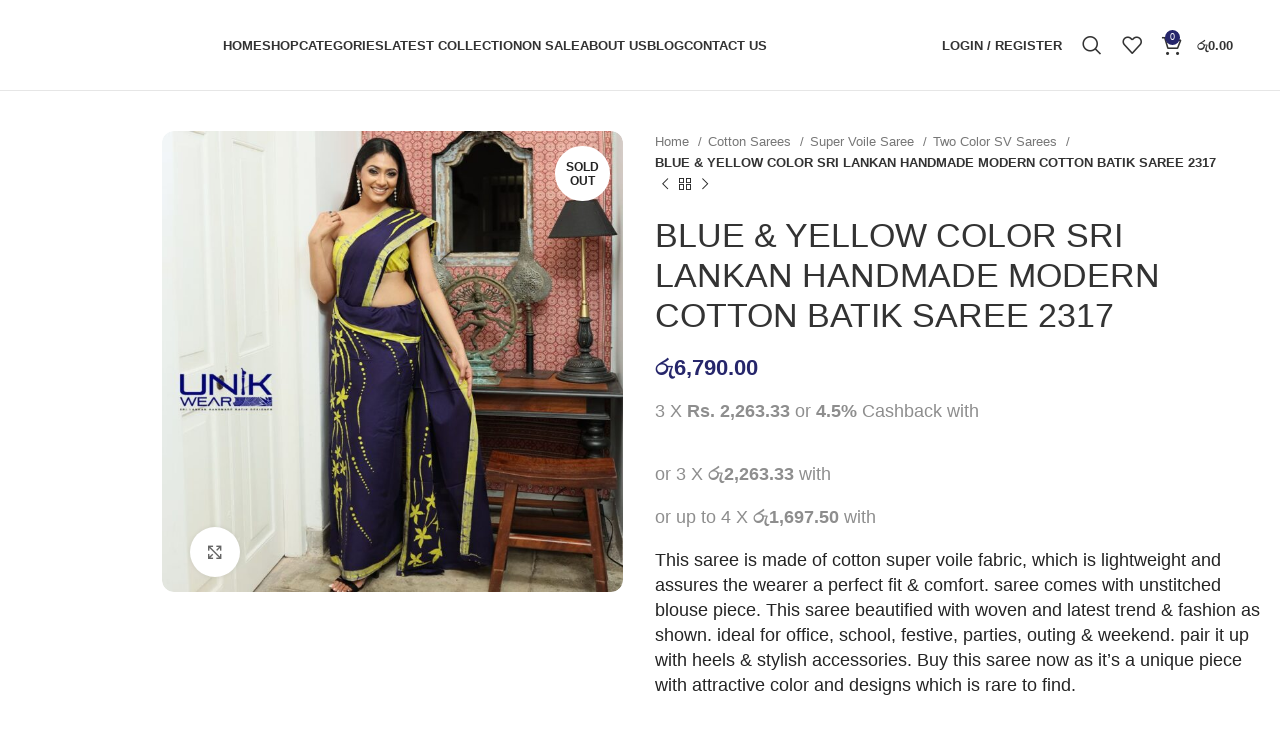

--- FILE ---
content_type: text/html; charset=UTF-8
request_url: https://www.unikwear.lk/product/blue-yellow-color-sri-lankan-handmade-modern-cotton-batik-saree-2317/
body_size: 34953
content:
<!DOCTYPE html><html lang="en-US"><head><script data-no-optimize="1" type="db600f341ca5f744cd0722a7-text/javascript">var litespeed_docref=sessionStorage.getItem("litespeed_docref");litespeed_docref&&(Object.defineProperty(document,"referrer",{get:function(){return litespeed_docref}}),sessionStorage.removeItem("litespeed_docref"));</script>  <script type="litespeed/javascript">(function(w,d,s,l,i){w[l]=w[l]||[];w[l].push({'gtm.start':new Date().getTime(),event:'gtm.js'});var f=d.getElementsByTagName(s)[0],j=d.createElement(s),dl=l!='dataLayer'?'&l='+l:'';j.async=!0;j.src='https://www.googletagmanager.com/gtm.js?id='+i+dl;f.parentNode.insertBefore(j,f)})(window,document,'script','dataLayer','GTM-K8Z7PS7')</script> <meta charset="UTF-8"><link rel="profile" href="https://gmpg.org/xfn/11"><link rel="pingback" href="https://www.unikwear.lk/xmlrpc.php"> <script type="litespeed/javascript">window.MSInputMethodContext&&document.documentMode&&document.write('<script src="https://www.unikwear.lk/wp-content/themes/woodmart/js/libs/ie11CustomProperties.min.js"><\/script>')</script> <meta name='robots' content='index, follow, max-image-preview:large, max-snippet:-1, max-video-preview:-1' /><style>img:is([sizes="auto" i], [sizes^="auto," i]) { contain-intrinsic-size: 3000px 1500px }</style><title>BLUE &amp; YELLOW COLOR SRI LANKAN HANDMADE MODERN COTTON BATIK SAREE 2317 - UnikWear.lk</title><meta name="description" content="BLUE &amp; YELLOW COLOR SRI LANKAN HANDMADE MODERN COTTON BATIK SAREE 2317. Get the best deal for genuine batik hand made products in Sri Lanka. %" /><link rel="canonical" href="https://www.unikwear.lk/product/blue-yellow-color-sri-lankan-handmade-modern-cotton-batik-saree-2317/" /><meta property="og:locale" content="en_US" /><meta property="og:type" content="article" /><meta property="og:title" content="BLUE COLOR SRI LANKAN HANDMADE COTTON BATIK SAREE" /><meta property="og:description" content="BLUE &amp; YELLOW COLOR SRI LANKAN HANDMADE MODERN COTTON BATIK SAREE 2317. Get the best deal for genuine batik hand made products in Sri Lanka. %" /><meta property="og:url" content="https://www.unikwear.lk/product/blue-yellow-color-sri-lankan-handmade-modern-cotton-batik-saree-2317/" /><meta property="og:site_name" content="UnikWear.lk" /><meta property="article:publisher" content="https://www.facebook.com/unikwearbatik.lk" /><meta property="article:modified_time" content="2024-08-30T13:19:35+00:00" /><meta property="og:image" content="https://www.unikwear.lk/wp-content/uploads/2022/09/2230-B.jpg" /><meta property="og:image:width" content="1800" /><meta property="og:image:height" content="1800" /><meta property="og:image:type" content="image/jpeg" /><meta name="twitter:card" content="summary_large_image" /><meta name="twitter:title" content="BLUE &amp; YELLOW COLOR SRI LANKAN HANDMADE MODERN COTTON BATIK SAREE 2317" /><meta name="twitter:label1" content="Est. reading time" /><meta name="twitter:data1" content="1 minute" /> <script type="application/ld+json" class="yoast-schema-graph">{"@context":"https://schema.org","@graph":[{"@type":"WebPage","@id":"https://www.unikwear.lk/product/blue-yellow-color-sri-lankan-handmade-modern-cotton-batik-saree-2317/","url":"https://www.unikwear.lk/product/blue-yellow-color-sri-lankan-handmade-modern-cotton-batik-saree-2317/","name":"BLUE &amp; YELLOW COLOR SRI LANKAN HANDMADE MODERN COTTON BATIK SAREE 2317 - UnikWear.lk","isPartOf":{"@id":"https://www.unikwear.lk/#website"},"primaryImageOfPage":{"@id":"https://www.unikwear.lk/product/blue-yellow-color-sri-lankan-handmade-modern-cotton-batik-saree-2317/#primaryimage"},"image":{"@id":"https://www.unikwear.lk/product/blue-yellow-color-sri-lankan-handmade-modern-cotton-batik-saree-2317/#primaryimage"},"thumbnailUrl":"https://www.unikwear.lk/wp-content/uploads/2023/03/2317-web.jpg","datePublished":"2023-03-03T09:26:39+00:00","dateModified":"2024-08-30T13:19:35+00:00","description":"BLUE &amp; YELLOW COLOR SRI LANKAN HANDMADE MODERN COTTON BATIK SAREE 2317. Get the best deal for genuine batik hand made products in Sri Lanka. %","breadcrumb":{"@id":"https://www.unikwear.lk/product/blue-yellow-color-sri-lankan-handmade-modern-cotton-batik-saree-2317/#breadcrumb"},"inLanguage":"en-US","potentialAction":[{"@type":"ReadAction","target":["https://www.unikwear.lk/product/blue-yellow-color-sri-lankan-handmade-modern-cotton-batik-saree-2317/"]}]},{"@type":"ImageObject","inLanguage":"en-US","@id":"https://www.unikwear.lk/product/blue-yellow-color-sri-lankan-handmade-modern-cotton-batik-saree-2317/#primaryimage","url":"https://www.unikwear.lk/wp-content/uploads/2023/03/2317-web.jpg","contentUrl":"https://www.unikwear.lk/wp-content/uploads/2023/03/2317-web.jpg","width":1000,"height":1000},{"@type":"BreadcrumbList","@id":"https://www.unikwear.lk/product/blue-yellow-color-sri-lankan-handmade-modern-cotton-batik-saree-2317/#breadcrumb","itemListElement":[{"@type":"ListItem","position":1,"name":"Home","item":"https://www.unikwear.lk/"},{"@type":"ListItem","position":2,"name":"Shop","item":"https://www.unikwear.lk/shop/"},{"@type":"ListItem","position":3,"name":"BLUE &amp; YELLOW COLOR SRI LANKAN HANDMADE MODERN COTTON BATIK SAREE 2317"}]},{"@type":"WebSite","@id":"https://www.unikwear.lk/#website","url":"https://www.unikwear.lk/","name":"UnikWear.lk","description":"Ceylon batik Sarees","publisher":{"@id":"https://www.unikwear.lk/#organization"},"potentialAction":[{"@type":"SearchAction","target":{"@type":"EntryPoint","urlTemplate":"https://www.unikwear.lk/?s={search_term_string}"},"query-input":{"@type":"PropertyValueSpecification","valueRequired":true,"valueName":"search_term_string"}}],"inLanguage":"en-US"},{"@type":"Organization","@id":"https://www.unikwear.lk/#organization","name":"UnikWear.lk (Pvt) Ltd","url":"https://www.unikwear.lk/","logo":{"@type":"ImageObject","inLanguage":"en-US","@id":"https://www.unikwear.lk/#/schema/logo/image/","url":"https://temp.unikwear.lk/wp-content/uploads/2021/12/Untitled-design-1.png","contentUrl":"https://temp.unikwear.lk/wp-content/uploads/2021/12/Untitled-design-1.png","width":500,"height":500,"caption":"UnikWear.lk (Pvt) Ltd"},"image":{"@id":"https://www.unikwear.lk/#/schema/logo/image/"},"sameAs":["https://www.facebook.com/unikwearbatik.lk","https://www.instagram.com/unik.batik/"]}]}</script> <link rel='dns-prefetch' href='//www.googletagmanager.com' /><link rel='dns-prefetch' href='//fonts.googleapis.com' /><link rel="alternate" type="application/rss+xml" title="UnikWear.lk &raquo; Feed" href="https://www.unikwear.lk/feed/" /><link rel="alternate" type="application/rss+xml" title="UnikWear.lk &raquo; Comments Feed" href="https://www.unikwear.lk/comments/feed/" /><link rel="alternate" type="application/rss+xml" title="UnikWear.lk &raquo; BLUE &amp; YELLOW COLOR SRI LANKAN HANDMADE MODERN COTTON BATIK SAREE 2317 Comments Feed" href="https://www.unikwear.lk/product/blue-yellow-color-sri-lankan-handmade-modern-cotton-batik-saree-2317/feed/" /><link data-optimized="2" rel="stylesheet" href="https://www.unikwear.lk/wp-content/litespeed/css/7fc2bd68272b9d7117d93029b6cf5b41.css?ver=a465b" /><style id='classic-theme-styles-inline-css' type='text/css'>/**
 * These rules are needed for backwards compatibility.
 * They should match the button element rules in the base theme.json file.
 */
.wp-block-button__link {
	color: #ffffff;
	background-color: #32373c;
	border-radius: 9999px; /* 100% causes an oval, but any explicit but really high value retains the pill shape. */

	/* This needs a low specificity so it won't override the rules from the button element if defined in theme.json. */
	box-shadow: none;
	text-decoration: none;

	/* The extra 2px are added to size solids the same as the outline versions.*/
	padding: calc(0.667em + 2px) calc(1.333em + 2px);

	font-size: 1.125em;
}

.wp-block-file__button {
	background: #32373c;
	color: #ffffff;
	text-decoration: none;
}</style><style id='global-styles-inline-css' type='text/css'>:root{--wp--preset--aspect-ratio--square: 1;--wp--preset--aspect-ratio--4-3: 4/3;--wp--preset--aspect-ratio--3-4: 3/4;--wp--preset--aspect-ratio--3-2: 3/2;--wp--preset--aspect-ratio--2-3: 2/3;--wp--preset--aspect-ratio--16-9: 16/9;--wp--preset--aspect-ratio--9-16: 9/16;--wp--preset--color--black: #000000;--wp--preset--color--cyan-bluish-gray: #abb8c3;--wp--preset--color--white: #ffffff;--wp--preset--color--pale-pink: #f78da7;--wp--preset--color--vivid-red: #cf2e2e;--wp--preset--color--luminous-vivid-orange: #ff6900;--wp--preset--color--luminous-vivid-amber: #fcb900;--wp--preset--color--light-green-cyan: #7bdcb5;--wp--preset--color--vivid-green-cyan: #00d084;--wp--preset--color--pale-cyan-blue: #8ed1fc;--wp--preset--color--vivid-cyan-blue: #0693e3;--wp--preset--color--vivid-purple: #9b51e0;--wp--preset--gradient--vivid-cyan-blue-to-vivid-purple: linear-gradient(135deg,rgba(6,147,227,1) 0%,rgb(155,81,224) 100%);--wp--preset--gradient--light-green-cyan-to-vivid-green-cyan: linear-gradient(135deg,rgb(122,220,180) 0%,rgb(0,208,130) 100%);--wp--preset--gradient--luminous-vivid-amber-to-luminous-vivid-orange: linear-gradient(135deg,rgba(252,185,0,1) 0%,rgba(255,105,0,1) 100%);--wp--preset--gradient--luminous-vivid-orange-to-vivid-red: linear-gradient(135deg,rgba(255,105,0,1) 0%,rgb(207,46,46) 100%);--wp--preset--gradient--very-light-gray-to-cyan-bluish-gray: linear-gradient(135deg,rgb(238,238,238) 0%,rgb(169,184,195) 100%);--wp--preset--gradient--cool-to-warm-spectrum: linear-gradient(135deg,rgb(74,234,220) 0%,rgb(151,120,209) 20%,rgb(207,42,186) 40%,rgb(238,44,130) 60%,rgb(251,105,98) 80%,rgb(254,248,76) 100%);--wp--preset--gradient--blush-light-purple: linear-gradient(135deg,rgb(255,206,236) 0%,rgb(152,150,240) 100%);--wp--preset--gradient--blush-bordeaux: linear-gradient(135deg,rgb(254,205,165) 0%,rgb(254,45,45) 50%,rgb(107,0,62) 100%);--wp--preset--gradient--luminous-dusk: linear-gradient(135deg,rgb(255,203,112) 0%,rgb(199,81,192) 50%,rgb(65,88,208) 100%);--wp--preset--gradient--pale-ocean: linear-gradient(135deg,rgb(255,245,203) 0%,rgb(182,227,212) 50%,rgb(51,167,181) 100%);--wp--preset--gradient--electric-grass: linear-gradient(135deg,rgb(202,248,128) 0%,rgb(113,206,126) 100%);--wp--preset--gradient--midnight: linear-gradient(135deg,rgb(2,3,129) 0%,rgb(40,116,252) 100%);--wp--preset--font-size--small: 13px;--wp--preset--font-size--medium: 20px;--wp--preset--font-size--large: 36px;--wp--preset--font-size--x-large: 42px;--wp--preset--spacing--20: 0.44rem;--wp--preset--spacing--30: 0.67rem;--wp--preset--spacing--40: 1rem;--wp--preset--spacing--50: 1.5rem;--wp--preset--spacing--60: 2.25rem;--wp--preset--spacing--70: 3.38rem;--wp--preset--spacing--80: 5.06rem;--wp--preset--shadow--natural: 6px 6px 9px rgba(0, 0, 0, 0.2);--wp--preset--shadow--deep: 12px 12px 50px rgba(0, 0, 0, 0.4);--wp--preset--shadow--sharp: 6px 6px 0px rgba(0, 0, 0, 0.2);--wp--preset--shadow--outlined: 6px 6px 0px -3px rgba(255, 255, 255, 1), 6px 6px rgba(0, 0, 0, 1);--wp--preset--shadow--crisp: 6px 6px 0px rgba(0, 0, 0, 1);}:where(.is-layout-flex){gap: 0.5em;}:where(.is-layout-grid){gap: 0.5em;}body .is-layout-flex{display: flex;}.is-layout-flex{flex-wrap: wrap;align-items: center;}.is-layout-flex > :is(*, div){margin: 0;}body .is-layout-grid{display: grid;}.is-layout-grid > :is(*, div){margin: 0;}:where(.wp-block-columns.is-layout-flex){gap: 2em;}:where(.wp-block-columns.is-layout-grid){gap: 2em;}:where(.wp-block-post-template.is-layout-flex){gap: 1.25em;}:where(.wp-block-post-template.is-layout-grid){gap: 1.25em;}.has-black-color{color: var(--wp--preset--color--black) !important;}.has-cyan-bluish-gray-color{color: var(--wp--preset--color--cyan-bluish-gray) !important;}.has-white-color{color: var(--wp--preset--color--white) !important;}.has-pale-pink-color{color: var(--wp--preset--color--pale-pink) !important;}.has-vivid-red-color{color: var(--wp--preset--color--vivid-red) !important;}.has-luminous-vivid-orange-color{color: var(--wp--preset--color--luminous-vivid-orange) !important;}.has-luminous-vivid-amber-color{color: var(--wp--preset--color--luminous-vivid-amber) !important;}.has-light-green-cyan-color{color: var(--wp--preset--color--light-green-cyan) !important;}.has-vivid-green-cyan-color{color: var(--wp--preset--color--vivid-green-cyan) !important;}.has-pale-cyan-blue-color{color: var(--wp--preset--color--pale-cyan-blue) !important;}.has-vivid-cyan-blue-color{color: var(--wp--preset--color--vivid-cyan-blue) !important;}.has-vivid-purple-color{color: var(--wp--preset--color--vivid-purple) !important;}.has-black-background-color{background-color: var(--wp--preset--color--black) !important;}.has-cyan-bluish-gray-background-color{background-color: var(--wp--preset--color--cyan-bluish-gray) !important;}.has-white-background-color{background-color: var(--wp--preset--color--white) !important;}.has-pale-pink-background-color{background-color: var(--wp--preset--color--pale-pink) !important;}.has-vivid-red-background-color{background-color: var(--wp--preset--color--vivid-red) !important;}.has-luminous-vivid-orange-background-color{background-color: var(--wp--preset--color--luminous-vivid-orange) !important;}.has-luminous-vivid-amber-background-color{background-color: var(--wp--preset--color--luminous-vivid-amber) !important;}.has-light-green-cyan-background-color{background-color: var(--wp--preset--color--light-green-cyan) !important;}.has-vivid-green-cyan-background-color{background-color: var(--wp--preset--color--vivid-green-cyan) !important;}.has-pale-cyan-blue-background-color{background-color: var(--wp--preset--color--pale-cyan-blue) !important;}.has-vivid-cyan-blue-background-color{background-color: var(--wp--preset--color--vivid-cyan-blue) !important;}.has-vivid-purple-background-color{background-color: var(--wp--preset--color--vivid-purple) !important;}.has-black-border-color{border-color: var(--wp--preset--color--black) !important;}.has-cyan-bluish-gray-border-color{border-color: var(--wp--preset--color--cyan-bluish-gray) !important;}.has-white-border-color{border-color: var(--wp--preset--color--white) !important;}.has-pale-pink-border-color{border-color: var(--wp--preset--color--pale-pink) !important;}.has-vivid-red-border-color{border-color: var(--wp--preset--color--vivid-red) !important;}.has-luminous-vivid-orange-border-color{border-color: var(--wp--preset--color--luminous-vivid-orange) !important;}.has-luminous-vivid-amber-border-color{border-color: var(--wp--preset--color--luminous-vivid-amber) !important;}.has-light-green-cyan-border-color{border-color: var(--wp--preset--color--light-green-cyan) !important;}.has-vivid-green-cyan-border-color{border-color: var(--wp--preset--color--vivid-green-cyan) !important;}.has-pale-cyan-blue-border-color{border-color: var(--wp--preset--color--pale-cyan-blue) !important;}.has-vivid-cyan-blue-border-color{border-color: var(--wp--preset--color--vivid-cyan-blue) !important;}.has-vivid-purple-border-color{border-color: var(--wp--preset--color--vivid-purple) !important;}.has-vivid-cyan-blue-to-vivid-purple-gradient-background{background: var(--wp--preset--gradient--vivid-cyan-blue-to-vivid-purple) !important;}.has-light-green-cyan-to-vivid-green-cyan-gradient-background{background: var(--wp--preset--gradient--light-green-cyan-to-vivid-green-cyan) !important;}.has-luminous-vivid-amber-to-luminous-vivid-orange-gradient-background{background: var(--wp--preset--gradient--luminous-vivid-amber-to-luminous-vivid-orange) !important;}.has-luminous-vivid-orange-to-vivid-red-gradient-background{background: var(--wp--preset--gradient--luminous-vivid-orange-to-vivid-red) !important;}.has-very-light-gray-to-cyan-bluish-gray-gradient-background{background: var(--wp--preset--gradient--very-light-gray-to-cyan-bluish-gray) !important;}.has-cool-to-warm-spectrum-gradient-background{background: var(--wp--preset--gradient--cool-to-warm-spectrum) !important;}.has-blush-light-purple-gradient-background{background: var(--wp--preset--gradient--blush-light-purple) !important;}.has-blush-bordeaux-gradient-background{background: var(--wp--preset--gradient--blush-bordeaux) !important;}.has-luminous-dusk-gradient-background{background: var(--wp--preset--gradient--luminous-dusk) !important;}.has-pale-ocean-gradient-background{background: var(--wp--preset--gradient--pale-ocean) !important;}.has-electric-grass-gradient-background{background: var(--wp--preset--gradient--electric-grass) !important;}.has-midnight-gradient-background{background: var(--wp--preset--gradient--midnight) !important;}.has-small-font-size{font-size: var(--wp--preset--font-size--small) !important;}.has-medium-font-size{font-size: var(--wp--preset--font-size--medium) !important;}.has-large-font-size{font-size: var(--wp--preset--font-size--large) !important;}.has-x-large-font-size{font-size: var(--wp--preset--font-size--x-large) !important;}
:where(.wp-block-post-template.is-layout-flex){gap: 1.25em;}:where(.wp-block-post-template.is-layout-grid){gap: 1.25em;}
:where(.wp-block-columns.is-layout-flex){gap: 2em;}:where(.wp-block-columns.is-layout-grid){gap: 2em;}
:root :where(.wp-block-pullquote){font-size: 1.5em;line-height: 1.6;}</style><style id='woocommerce-inline-inline-css' type='text/css'>.woocommerce form .form-row .required { visibility: visible; }</style> <script type="litespeed/javascript" data-src="https://www.unikwear.lk/wp-includes/js/jquery/jquery.js" id="jquery-core-js"></script> <script id="wc-add-to-cart-js-extra" type="litespeed/javascript">var wc_add_to_cart_params={"ajax_url":"\/wp-admin\/admin-ajax.php","wc_ajax_url":"\/?wc-ajax=%%endpoint%%","i18n_view_cart":"View cart","cart_url":"https:\/\/www.unikwear.lk\/cart\/","is_cart":"","cart_redirect_after_add":"no"}</script> <script id="wc-single-product-js-extra" type="litespeed/javascript">var wc_single_product_params={"i18n_required_rating_text":"Please select a rating","i18n_rating_options":["1 of 5 stars","2 of 5 stars","3 of 5 stars","4 of 5 stars","5 of 5 stars"],"i18n_product_gallery_trigger_text":"View full-screen image gallery","review_rating_required":"yes","flexslider":{"rtl":!1,"animation":"slide","smoothHeight":!0,"directionNav":!1,"controlNav":"thumbnails","slideshow":!1,"animationSpeed":500,"animationLoop":!1,"allowOneSlide":!1},"zoom_enabled":"","zoom_options":[],"photoswipe_enabled":"","photoswipe_options":{"shareEl":!1,"closeOnScroll":!1,"history":!1,"hideAnimationDuration":0,"showAnimationDuration":0},"flexslider_enabled":""}</script> <script id="woocommerce-js-extra" type="litespeed/javascript">var woocommerce_params={"ajax_url":"\/wp-admin\/admin-ajax.php","wc_ajax_url":"\/?wc-ajax=%%endpoint%%","i18n_password_show":"Show password","i18n_password_hide":"Hide password"}</script> 
 <script type="litespeed/javascript" data-src="https://www.googletagmanager.com/gtag/js?id=G-DSV0DXBDGP" id="google_gtagjs-js"></script> <script id="google_gtagjs-js-after" type="litespeed/javascript">window.dataLayer=window.dataLayer||[];function gtag(){dataLayer.push(arguments)}
gtag("set","linker",{"domains":["www.unikwear.lk"]});gtag("js",new Date());gtag("set","developer_id.dZTNiMT",!0);gtag("config","G-DSV0DXBDGP")</script> <link rel="https://api.w.org/" href="https://www.unikwear.lk/wp-json/" /><link rel="alternate" title="JSON" type="application/json" href="https://www.unikwear.lk/wp-json/wp/v2/product/5306" /><link rel="EditURI" type="application/rsd+xml" title="RSD" href="https://www.unikwear.lk/xmlrpc.php?rsd" /><meta name="generator" content="WordPress 6.8.3" /><meta name="generator" content="WooCommerce 10.3.5" /><link rel='shortlink' href='https://www.unikwear.lk/?p=5306' /><link rel="alternate" title="oEmbed (JSON)" type="application/json+oembed" href="https://www.unikwear.lk/wp-json/oembed/1.0/embed?url=https%3A%2F%2Fwww.unikwear.lk%2Fproduct%2Fblue-yellow-color-sri-lankan-handmade-modern-cotton-batik-saree-2317%2F" /><link rel="alternate" title="oEmbed (XML)" type="text/xml+oembed" href="https://www.unikwear.lk/wp-json/oembed/1.0/embed?url=https%3A%2F%2Fwww.unikwear.lk%2Fproduct%2Fblue-yellow-color-sri-lankan-handmade-modern-cotton-batik-saree-2317%2F&#038;format=xml" /><meta name="generator" content="Site Kit by Google 1.165.0" /> <script type="litespeed/javascript">document.documentElement.className=document.documentElement.className.replace('no-js','js')</script> <style>.no-js img.lazyload { display: none; }
			figure.wp-block-image img.lazyloading { min-width: 150px; }
							.lazyload { opacity: 0; }
				.lazyloading {
					border: 0 !important;
					opacity: 1;
					background: #F3F3F3 url('https://www.unikwear.lk/wp-content/plugins/wp-smush-pro/app/assets/images/smush-placeholder.png') no-repeat center !important;
					background-size: 16px auto !important;
					min-width: 16px;
				}</style><meta name="viewport" content="width=device-width, initial-scale=1.0, maximum-scale=1.0, user-scalable=no">
<noscript><style>.woocommerce-product-gallery{ opacity: 1 !important; }</style></noscript><meta name="generator" content="Elementor 3.30.3; features: additional_custom_breakpoints; settings: css_print_method-external, google_font-enabled, font_display-swap"><style type="text/css">.recentcomments a{display:inline !important;padding:0 !important;margin:0 !important;}</style><style>.e-con.e-parent:nth-of-type(n+4):not(.e-lazyloaded):not(.e-no-lazyload),
				.e-con.e-parent:nth-of-type(n+4):not(.e-lazyloaded):not(.e-no-lazyload) * {
					background-image: none !important;
				}
				@media screen and (max-height: 1024px) {
					.e-con.e-parent:nth-of-type(n+3):not(.e-lazyloaded):not(.e-no-lazyload),
					.e-con.e-parent:nth-of-type(n+3):not(.e-lazyloaded):not(.e-no-lazyload) * {
						background-image: none !important;
					}
				}
				@media screen and (max-height: 640px) {
					.e-con.e-parent:nth-of-type(n+2):not(.e-lazyloaded):not(.e-no-lazyload),
					.e-con.e-parent:nth-of-type(n+2):not(.e-lazyloaded):not(.e-no-lazyload) * {
						background-image: none !important;
					}
				}</style><meta name="generator" content="Powered by Slider Revolution 6.7.13 - responsive, Mobile-Friendly Slider Plugin for WordPress with comfortable drag and drop interface." /><link rel="icon" href="https://www.unikwear.lk/wp-content/uploads/2021/12/cropped-cropped-Untitled-design-1-32x32.png" sizes="32x32" /><link rel="icon" href="https://www.unikwear.lk/wp-content/uploads/2021/12/cropped-cropped-Untitled-design-1-192x192.png" sizes="192x192" /><link rel="apple-touch-icon" href="https://www.unikwear.lk/wp-content/uploads/2021/12/cropped-cropped-Untitled-design-1-180x180.png" /><meta name="msapplication-TileImage" content="https://www.unikwear.lk/wp-content/uploads/2021/12/cropped-cropped-Untitled-design-1-270x270.png" /> <script type="litespeed/javascript">function setREVStartSize(e){window.RSIW=window.RSIW===undefined?window.innerWidth:window.RSIW;window.RSIH=window.RSIH===undefined?window.innerHeight:window.RSIH;try{var pw=document.getElementById(e.c).parentNode.offsetWidth,newh;pw=pw===0||isNaN(pw)||(e.l=="fullwidth"||e.layout=="fullwidth")?window.RSIW:pw;e.tabw=e.tabw===undefined?0:parseInt(e.tabw);e.thumbw=e.thumbw===undefined?0:parseInt(e.thumbw);e.tabh=e.tabh===undefined?0:parseInt(e.tabh);e.thumbh=e.thumbh===undefined?0:parseInt(e.thumbh);e.tabhide=e.tabhide===undefined?0:parseInt(e.tabhide);e.thumbhide=e.thumbhide===undefined?0:parseInt(e.thumbhide);e.mh=e.mh===undefined||e.mh==""||e.mh==="auto"?0:parseInt(e.mh,0);if(e.layout==="fullscreen"||e.l==="fullscreen")
newh=Math.max(e.mh,window.RSIH);else{e.gw=Array.isArray(e.gw)?e.gw:[e.gw];for(var i in e.rl)if(e.gw[i]===undefined||e.gw[i]===0)e.gw[i]=e.gw[i-1];e.gh=e.el===undefined||e.el===""||(Array.isArray(e.el)&&e.el.length==0)?e.gh:e.el;e.gh=Array.isArray(e.gh)?e.gh:[e.gh];for(var i in e.rl)if(e.gh[i]===undefined||e.gh[i]===0)e.gh[i]=e.gh[i-1];var nl=new Array(e.rl.length),ix=0,sl;e.tabw=e.tabhide>=pw?0:e.tabw;e.thumbw=e.thumbhide>=pw?0:e.thumbw;e.tabh=e.tabhide>=pw?0:e.tabh;e.thumbh=e.thumbhide>=pw?0:e.thumbh;for(var i in e.rl)nl[i]=e.rl[i]<window.RSIW?0:e.rl[i];sl=nl[0];for(var i in nl)if(sl>nl[i]&&nl[i]>0){sl=nl[i];ix=i}
var m=pw>(e.gw[ix]+e.tabw+e.thumbw)?1:(pw-(e.tabw+e.thumbw))/(e.gw[ix]);newh=(e.gh[ix]*m)+(e.tabh+e.thumbh)}
var el=document.getElementById(e.c);if(el!==null&&el)el.style.height=newh+"px";el=document.getElementById(e.c+"_wrapper");if(el!==null&&el){el.style.height=newh+"px";el.style.display="block"}}catch(e){console.log("Failure at Presize of Slider:"+e)}}</script> <style></style><style id="wd-style-header_833025-css" data-type="wd-style-header_833025">:root{
	--wd-top-bar-h: 0.001px;
	--wd-top-bar-sm-h: 0.001px;
	--wd-top-bar-sticky-h: 0.001px;

	--wd-header-general-h: 90px;
	--wd-header-general-sm-h: 60px;
	--wd-header-general-sticky-h: 60px;

	--wd-header-bottom-h: 0.001px;
	--wd-header-bottom-sm-h: 0.001px;
	--wd-header-bottom-sticky-h: 0.001px;

	--wd-header-clone-h: 0.001px;
}


.whb-sticked .whb-general-header .wd-dropdown {
	margin-top: 10px;
}

.whb-sticked .whb-general-header .wd-dropdown:after {
	height: 20px;
}



@media (min-width: 1025px) {
	
		.whb-general-header-inner {
		height: 90px;
		max-height: 90px;
	}

		.whb-sticked .whb-general-header-inner {
		height: 60px;
		max-height: 60px;
	}
		
	
	
	}

@media (max-width: 1024px) {
	
		.whb-general-header-inner {
		height: 60px;
		max-height: 60px;
	}
	
	
	
	}
		
.whb-general-header {
	border-color: rgba(129, 129, 129, 0.2);border-bottom-width: 1px;border-bottom-style: solid;
}

.whb-header-bottom {
	border-bottom-width: 0px;border-bottom-style: solid;
}</style></head><body class="wp-singular product-template-default single single-product postid-5306 wp-theme-woodmart theme-woodmart woocommerce woocommerce-page woocommerce-no-js wrapper-wide  woodmart-product-design-default categories-accordion-on woodmart-archive-shop woodmart-ajax-shop-on offcanvas-sidebar-mobile offcanvas-sidebar-tablet offcanvas-sidebar-desktop sticky-toolbar-on elementor-default elementor-kit-6609">
<noscript><iframe
height="0" width="0" style="display:none;visibility:hidden" data-src="https://www.googletagmanager.com/ns.html?id=GTM-K8Z7PS7" class="lazyload" src="[data-uri]"></iframe></noscript>
 <script type="db600f341ca5f744cd0722a7-text/javascript" id="wd-flicker-fix">// Flicker fix.</script> <div class="website-wrapper"><header class="whb-header whb-header_833025 whb-full-width whb-sticky-shadow whb-scroll-stick whb-sticky-real"><div class="whb-main-header"><div class="whb-row whb-general-header whb-sticky-row whb-without-bg whb-border-fullwidth whb-color-dark whb-flex-flex-middle"><div class="container"><div class="whb-flex-row whb-general-header-inner"><div class="whb-column whb-col-left whb-visible-lg"><div class="site-logo">
<a href="https://www.unikwear.lk/" class="wd-logo wd-main-logo" rel="home">
<img width="120" height="45"   alt="" style="max-width:220px;" decoding="async" data-src="https://www.unikwear.lk/wp-content/uploads/2023/05/Untitled-design-10.png" class="attachment-full size-full lazyload" src="[data-uri]" /><noscript><img width="120" height="45" src="https://www.unikwear.lk/wp-content/uploads/2023/05/Untitled-design-10.png" class="attachment-full size-full" alt="" style="max-width:220px;" decoding="async" /></noscript>	</a></div></div><div class="whb-column whb-col-center whb-visible-lg"><div class="wd-header-nav wd-header-main-nav text-center wd-design-1" role="navigation" aria-label="Main navigation"><ul id="menu-main-navigation" class="menu wd-nav wd-nav-main wd-style-default wd-gap-s"><li id="menu-item-15712" class="menu-item menu-item-type-post_type menu-item-object-page menu-item-home menu-item-15712 item-level-0 menu-simple-dropdown wd-event-hover" ><a href="https://www.unikwear.lk/" class="woodmart-nav-link"><span class="nav-link-text">Home</span></a></li><li id="menu-item-16016" class="menu-item menu-item-type-custom menu-item-object-custom menu-item-16016 item-level-0 menu-simple-dropdown wd-event-hover" ><a href="/shop/?orderby=date" class="woodmart-nav-link"><span class="nav-link-text">Shop</span></a></li><li id="menu-item-15933" class="menu-item menu-item-type-custom menu-item-object-custom menu-item-has-children menu-item-15933 item-level-0 menu-simple-dropdown wd-event-hover" ><a href="/shop/?orderby=date" class="woodmart-nav-link"><span class="nav-link-text">Categories</span></a><div class="color-scheme-dark wd-design-default wd-dropdown-menu wd-dropdown"><div class="container"><ul class="wd-sub-menu color-scheme-dark"><li id="menu-item-16078" class="menu-item menu-item-type-custom menu-item-object-custom menu-item-has-children menu-item-16078 item-level-1 wd-event-hover" ><a href="/product-category/cotton-sarees/?orderby=date&#038;paged=1" class="woodmart-nav-link">Cotton Sarees</a><ul class="sub-sub-menu wd-dropdown"><li id="menu-item-24836" class="menu-item menu-item-type-custom menu-item-object-custom menu-item-has-children menu-item-24836 item-level-2 wd-event-hover" ><a href="https://www.unikwear.lk/product-category/cotton-sarees/super-voile-saree/?orderby=date" class="woodmart-nav-link">Super Voile Saree</a><ul class="sub-sub-menu wd-dropdown"><li id="menu-item-25592" class="menu-item menu-item-type-custom menu-item-object-custom menu-item-25592 item-level-3 wd-event-hover" ><a href="https://www.unikwear.lk/product-category/cotton-sarees/super-voile-saree/two-color-sarees-super-voile-saree?orderby=date" class="woodmart-nav-link">Two Color</a></li><li id="menu-item-25591" class="menu-item menu-item-type-custom menu-item-object-custom menu-item-25591 item-level-3 wd-event-hover" ><a href="https://www.unikwear.lk/product-category/cotton-sarees/super-voile-saree/three-color-sarees-super-voile-saree?orderby=date" class="woodmart-nav-link">Three Color</a></li></ul></li><li id="menu-item-24888" class="menu-item menu-item-type-custom menu-item-object-custom menu-item-has-children menu-item-24888 item-level-2 wd-event-hover" ><a href="https://www.unikwear.lk/product-category/cotton-sarees/lanka-voile-saree/?orderby=date" class="woodmart-nav-link">Lanka Voil Saree</a><ul class="sub-sub-menu wd-dropdown"><li id="menu-item-25327" class="menu-item menu-item-type-custom menu-item-object-custom menu-item-25327 item-level-3 wd-event-hover" ><a href="https://www.unikwear.lk/product-category/cotton-sarees/lanka-voile-saree/two-color-sarees?orderby=date" class="woodmart-nav-link">Two Color</a></li><li id="menu-item-25326" class="menu-item menu-item-type-custom menu-item-object-custom menu-item-25326 item-level-3 wd-event-hover" ><a href="https://www.unikwear.lk/product-category/cotton-sarees/lanka-voile-saree/three-color-sarees?orderby=date" class="woodmart-nav-link">Three Color</a></li></ul></li></ul></li><li id="menu-item-16022" class="menu-item menu-item-type-taxonomy menu-item-object-product_cat menu-item-16022 item-level-1 wd-event-hover" ><a href="https://www.unikwear.lk/product-category/silk-saree/" class="woodmart-nav-link">Silk Saree</a></li><li id="menu-item-16019" class="menu-item menu-item-type-taxonomy menu-item-object-product_cat menu-item-16019 item-level-1 wd-event-hover" ><a href="https://www.unikwear.lk/product-category/batik-skirts/" class="woodmart-nav-link">Batik Skirts</a></li><li id="menu-item-16020" class="menu-item menu-item-type-taxonomy menu-item-object-product_cat menu-item-16020 item-level-1 wd-event-hover" ><a href="https://www.unikwear.lk/product-category/cotton-frocks/" class="woodmart-nav-link">Cotton Frocks</a></li><li id="menu-item-16018" class="menu-item menu-item-type-taxonomy menu-item-object-product_cat menu-item-16018 item-level-1 wd-event-hover" ><a href="https://www.unikwear.lk/product-category/batik-lungi/" class="woodmart-nav-link">Batik Lungi</a></li><li id="menu-item-32174" class="menu-item menu-item-type-taxonomy menu-item-object-product_cat menu-item-32174 item-level-1 wd-event-hover" ><a href="https://www.unikwear.lk/product-category/batik-tops/" class="woodmart-nav-link">Batik Tops</a></li><li id="menu-item-19425" class="menu-item menu-item-type-taxonomy menu-item-object-product_cat menu-item-19425 item-level-1 wd-event-hover" ><a href="https://www.unikwear.lk/product-category/batik-shirt/" class="woodmart-nav-link">Batik Shirt</a></li><li id="menu-item-16036" class="menu-item menu-item-type-custom menu-item-object-custom menu-item-16036 item-level-1 wd-event-hover" ><a href="https://www.unikwear.lk/coming-soon/" class="woodmart-nav-link">Batik Sarongs</a></li><li id="menu-item-16017" class="menu-item menu-item-type-taxonomy menu-item-object-product_cat current-product-ancestor current-menu-parent current-product-parent menu-item-16017 item-level-1 wd-event-hover" ><a href="https://www.unikwear.lk/product-category/cotton-sarees/" class="woodmart-nav-link">Batik Wears</a></li><li id="menu-item-16021" class="menu-item menu-item-type-taxonomy menu-item-object-product_cat menu-item-16021 item-level-1 wd-event-hover" ><a href="https://www.unikwear.lk/product-category/wps_wgm_giftcard/" class="woodmart-nav-link">Gift Card</a></li></ul></div></div></li><li id="menu-item-15890" class="menu-item menu-item-type-custom menu-item-object-custom menu-item-15890 item-level-0 menu-simple-dropdown wd-event-hover" ><a href="/shop/?orderby=date&#038;paged=1" class="woodmart-nav-link"><span class="nav-link-text">Latest Collection</span></a></li><li id="menu-item-15891" class="menu-item menu-item-type-custom menu-item-object-custom menu-item-15891 item-level-0 menu-simple-dropdown wd-event-hover" ><a href="/shop/?stock_status=onsale" class="woodmart-nav-link"><span class="nav-link-text">On Sale</span></a></li><li id="menu-item-15538" class="menu-item menu-item-type-post_type menu-item-object-page menu-item-15538 item-level-0 menu-simple-dropdown wd-event-hover" ><a href="https://www.unikwear.lk/about-us/" class="woodmart-nav-link"><span class="nav-link-text">About us</span></a></li><li id="menu-item-15803" class="menu-item menu-item-type-post_type menu-item-object-page menu-item-15803 item-level-0 menu-simple-dropdown wd-event-hover" ><a href="https://www.unikwear.lk/blog/" class="woodmart-nav-link"><span class="nav-link-text">Blog</span></a></li><li id="menu-item-15542" class="menu-item menu-item-type-post_type menu-item-object-page menu-item-15542 item-level-0 menu-simple-dropdown wd-event-hover" ><a href="https://www.unikwear.lk/contact-us/" class="woodmart-nav-link"><span class="nav-link-text">Contact us</span></a></li></ul></div></div><div class="whb-column whb-col-right whb-visible-lg"><div class="wd-header-my-account wd-tools-element wd-event-hover wd-design-1 wd-account-style-text login-side-opener whb-vssfpylqqax9pvkfnxoz">
<a href="https://www.unikwear.lk/my-account/" title="My account">
<span class="wd-tools-icon">
</span>
<span class="wd-tools-text">
Login / Register			</span></a></div><div class="wd-header-search wd-tools-element wd-design-1 wd-style-icon wd-display-full-screen whb-9x1ytaxq7aphtb3npidp" title="Search">
<a href="javascript:void(0);" aria-label="Search">
<span class="wd-tools-icon">
</span><span class="wd-tools-text">
Search			</span></a></div><div class="wd-header-wishlist wd-tools-element wd-style-icon wd-design-2 whb-a22wdkiy3r40yw2paskq" title="My Wishlist">
<a href="https://www.unikwear.lk/wishlist-2/">
<span class="wd-tools-icon">
</span><span class="wd-tools-text">
Wishlist			</span></a></div><div class="wd-header-cart wd-tools-element wd-design-2 cart-widget-opener whb-nedhm962r512y1xz9j06">
<a href="https://www.unikwear.lk/cart/" title="Shopping cart">
<span class="wd-tools-icon">
<span class="wd-cart-number wd-tools-count">0 <span>items</span></span>
</span>
<span class="wd-tools-text">
<span class="wd-cart-subtotal"><span class="woocommerce-Price-amount amount"><bdi><span class="woocommerce-Price-currencySymbol">&#xdbb;&#xdd4;</span>0.00</bdi></span></span>
</span></a></div></div><div class="whb-column whb-mobile-left whb-hidden-lg"><div class="wd-tools-element wd-header-mobile-nav wd-style-text wd-design-1 whb-g1k0m1tib7raxrwkm1t3">
<a href="#" rel="nofollow" aria-label="Open mobile menu">
<span class="wd-tools-icon">
</span><span class="wd-tools-text">Menu</span></a></div></div><div class="whb-column whb-mobile-center whb-hidden-lg"><div class="site-logo">
<a href="https://www.unikwear.lk/" class="wd-logo wd-main-logo" rel="home">
<img fetchpriority="high" width="600" height="270"   alt="" style="max-width:179px;" decoding="async" data-srcset="https://www.unikwear.lk/wp-content/uploads/2021/12/cropped-logoUnikWear_patcnn_xlva1r.png 600w, https://www.unikwear.lk/wp-content/uploads/2021/12/cropped-logoUnikWear_patcnn_xlva1r-430x194.png 430w, https://www.unikwear.lk/wp-content/uploads/2021/12/cropped-logoUnikWear_patcnn_xlva1r-150x68.png 150w"  data-src="https://www.unikwear.lk/wp-content/uploads/2021/12/cropped-logoUnikWear_patcnn_xlva1r.png" data-sizes="(max-width: 600px) 100vw, 600px" class="attachment-full size-full lazyload" src="[data-uri]" /><noscript><img fetchpriority="high" width="600" height="270" src="https://www.unikwear.lk/wp-content/uploads/2021/12/cropped-logoUnikWear_patcnn_xlva1r.png" class="attachment-full size-full" alt="" style="max-width:179px;" decoding="async" srcset="https://www.unikwear.lk/wp-content/uploads/2021/12/cropped-logoUnikWear_patcnn_xlva1r.png 600w, https://www.unikwear.lk/wp-content/uploads/2021/12/cropped-logoUnikWear_patcnn_xlva1r-430x194.png 430w, https://www.unikwear.lk/wp-content/uploads/2021/12/cropped-logoUnikWear_patcnn_xlva1r-150x68.png 150w" sizes="(max-width: 600px) 100vw, 600px" /></noscript>	</a></div></div><div class="whb-column whb-mobile-right whb-hidden-lg"><div class="wd-header-cart wd-tools-element wd-design-5 cart-widget-opener whb-trk5sfmvib0ch1s1qbtc">
<a href="https://www.unikwear.lk/cart/" title="Shopping cart">
<span class="wd-tools-icon">
<span class="wd-cart-number wd-tools-count">0 <span>items</span></span>
</span>
<span class="wd-tools-text">
<span class="wd-cart-subtotal"><span class="woocommerce-Price-amount amount"><bdi><span class="woocommerce-Price-currencySymbol">&#xdbb;&#xdd4;</span>0.00</bdi></span></span>
</span></a></div></div></div></div></div></div></header><div class="main-page-wrapper"><div class="container-fluid"><div class="row content-layout-wrapper align-items-start"><div class="site-content shop-content-area col-12 breadcrumbs-location-summary wd-builder-off" role="main"><div class="container"></div><div id="product-5306" class="single-product-page single-product-content product-design-default tabs-location-standard tabs-type-tabs meta-location-add_to_cart reviews-location-tabs product-no-bg product type-product post-5306 status-publish first outofstock product_cat-cotton-sarees product_cat-super-voile-saree product_cat-two-color-sarees-super-voile-saree product_tag-batik product_tag-batikdress product_tag-batiksaree product_tag-cottonbatik product_tag-handmade product_tag-handmadegift product_tag-handmadesaree product_tag-handmadewithlove product_tag-madeinsrilanka product_tag-officewear product_tag-partywear product_tag-weddingsaree has-post-thumbnail shipping-taxable purchasable product-type-simple"><div class="container"><div class="woocommerce-notices-wrapper"></div><div class="row product-image-summary-wrap"><div class="product-image-summary col-lg-12 col-12 col-md-12"><div class="row product-image-summary-inner"><div class="col-lg-6 col-12 col-md-6 product-images" ><div class="product-images-inner"><div class="woocommerce-product-gallery woocommerce-product-gallery--with-images woocommerce-product-gallery--columns-4 images wd-has-thumb images row thumbs-position-left image-action-zoom" style="opacity: 0; transition: opacity .25s ease-in-out;"><div class="col-lg-9 order-lg-last"><div class="product-labels labels-rounded"><span class="out-of-stock product-label">Sold out</span></div><figure class="woocommerce-product-gallery__wrapper owl-items-lg-1 owl-items-md-1 owl-items-sm-1 owl-items-xs-1 owl-carousel wd-owl" data-hide_pagination_control="yes"><div class="product-image-wrap"><figure data-thumb="https://www.unikwear.lk/wp-content/uploads/2023/03/2317-web-150x150.jpg" class="woocommerce-product-gallery__image"><a data-elementor-open-lightbox="no" href="https://www.unikwear.lk/wp-content/uploads/2023/03/2317-web.jpg"><img width="700" height="700" src="https://www.unikwear.lk/wp-content/uploads/2023/03/2317-web-700x700.jpg" class="wp-post-image wp-post-image" alt="" title="2317 web" data-caption="" data-src="https://www.unikwear.lk/wp-content/uploads/2023/03/2317-web.jpg" data-large_image="https://www.unikwear.lk/wp-content/uploads/2023/03/2317-web.jpg" data-large_image_width="1000" data-large_image_height="1000" decoding="async" srcset="https://www.unikwear.lk/wp-content/uploads/2023/03/2317-web-700x700.jpg 700w, https://www.unikwear.lk/wp-content/uploads/2023/03/2317-web-300x300.jpg 300w, https://www.unikwear.lk/wp-content/uploads/2023/03/2317-web-800x800.jpg 800w, https://www.unikwear.lk/wp-content/uploads/2023/03/2317-web-150x150.jpg 150w, https://www.unikwear.lk/wp-content/uploads/2023/03/2317-web-768x768.jpg 768w, https://www.unikwear.lk/wp-content/uploads/2023/03/2317-web-860x860.jpg 860w, https://www.unikwear.lk/wp-content/uploads/2023/03/2317-web-430x430.jpg 430w, https://www.unikwear.lk/wp-content/uploads/2023/03/2317-web.jpg 1000w" sizes="(max-width: 700px) 100vw, 700px" /></a></figure></div><div class="product-image-wrap"><figure data-thumb="https://www.unikwear.lk/wp-content/uploads/2023/03/2317-2-scaled-150x224.jpg" class="woocommerce-product-gallery__image">
<a data-elementor-open-lightbox="no" href="https://www.unikwear.lk/wp-content/uploads/2023/03/2317-2-scaled.jpg">
<img loading="lazy" width="700" height="1047" src="https://www.unikwear.lk/wp-content/uploads/2023/03/2317-2-scaled-700x1047.jpg" class="" alt="" title="2317 2" data-caption="" data-src="https://www.unikwear.lk/wp-content/uploads/2023/03/2317-2-scaled.jpg" data-large_image="https://www.unikwear.lk/wp-content/uploads/2023/03/2317-2-scaled.jpg" data-large_image_width="1711" data-large_image_height="2560" decoding="async" srcset="https://www.unikwear.lk/wp-content/uploads/2023/03/2317-2-scaled-700x1047.jpg 700w, https://www.unikwear.lk/wp-content/uploads/2023/03/2317-2-scaled-201x300.jpg 201w, https://www.unikwear.lk/wp-content/uploads/2023/03/2317-2-scaled-535x800.jpg 535w, https://www.unikwear.lk/wp-content/uploads/2023/03/2317-2-scaled-768x1149.jpg 768w, https://www.unikwear.lk/wp-content/uploads/2023/03/2317-2-scaled-1027x1536.jpg 1027w, https://www.unikwear.lk/wp-content/uploads/2023/03/2317-2-scaled-1369x2048.jpg 1369w, https://www.unikwear.lk/wp-content/uploads/2023/03/2317-2-scaled-860x1287.jpg 860w, https://www.unikwear.lk/wp-content/uploads/2023/03/2317-2-scaled-430x643.jpg 430w, https://www.unikwear.lk/wp-content/uploads/2023/03/2317-2-scaled-150x224.jpg 150w, https://www.unikwear.lk/wp-content/uploads/2023/03/2317-2-scaled.jpg 1711w" sizes="(max-width: 700px) 100vw, 700px" />				</a></figure></div><div class="product-image-wrap"><figure data-thumb="https://www.unikwear.lk/wp-content/uploads/2023/03/2317-scaled-150x224.jpg" class="woocommerce-product-gallery__image">
<a data-elementor-open-lightbox="no" href="https://www.unikwear.lk/wp-content/uploads/2023/03/2317-scaled.jpg">
<img loading="lazy" width="700" height="1047" src="https://www.unikwear.lk/wp-content/uploads/2023/03/2317-scaled-700x1047.jpg" class="" alt="" title="2317" data-caption="" data-src="https://www.unikwear.lk/wp-content/uploads/2023/03/2317-scaled.jpg" data-large_image="https://www.unikwear.lk/wp-content/uploads/2023/03/2317-scaled.jpg" data-large_image_width="1711" data-large_image_height="2560" decoding="async" srcset="https://www.unikwear.lk/wp-content/uploads/2023/03/2317-scaled-700x1047.jpg 700w, https://www.unikwear.lk/wp-content/uploads/2023/03/2317-scaled-201x300.jpg 201w, https://www.unikwear.lk/wp-content/uploads/2023/03/2317-scaled-535x800.jpg 535w, https://www.unikwear.lk/wp-content/uploads/2023/03/2317-scaled-768x1149.jpg 768w, https://www.unikwear.lk/wp-content/uploads/2023/03/2317-scaled-1027x1536.jpg 1027w, https://www.unikwear.lk/wp-content/uploads/2023/03/2317-scaled-1369x2048.jpg 1369w, https://www.unikwear.lk/wp-content/uploads/2023/03/2317-scaled-860x1287.jpg 860w, https://www.unikwear.lk/wp-content/uploads/2023/03/2317-scaled-430x643.jpg 430w, https://www.unikwear.lk/wp-content/uploads/2023/03/2317-scaled-150x224.jpg 150w, https://www.unikwear.lk/wp-content/uploads/2023/03/2317-scaled.jpg 1711w" sizes="(max-width: 700px) 100vw, 700px" />				</a></figure></div></figure><div class="product-additional-galleries"><div class="wd-show-product-gallery-wrap wd-action-btn wd-style-icon-bg-text wd-gallery-btn"><a href="#" rel="nofollow" class="woodmart-show-product-gallery"><span>Click to enlarge</span></a></div></div></div><div class="col-lg-3 order-lg-first"><div class="thumbnails wd-v-thumb-custom wd-owl owl-items-md-4 owl-items-sm-4 owl-items-xs-3" style="--wd-v-items:3;" data-vertical_items="3" data-tablet="4" data-mobile="3"><div class="product-image-thumbnail">
<img loading="lazy" width="150" height="150"   alt="" decoding="async" data-srcset="https://www.unikwear.lk/wp-content/uploads/2023/03/2317-web-150x150.jpg 150w, https://www.unikwear.lk/wp-content/uploads/2023/03/2317-web-300x300.jpg 300w, https://www.unikwear.lk/wp-content/uploads/2023/03/2317-web-800x800.jpg 800w, https://www.unikwear.lk/wp-content/uploads/2023/03/2317-web-768x768.jpg 768w, https://www.unikwear.lk/wp-content/uploads/2023/03/2317-web-860x860.jpg 860w, https://www.unikwear.lk/wp-content/uploads/2023/03/2317-web-430x430.jpg 430w, https://www.unikwear.lk/wp-content/uploads/2023/03/2317-web-700x700.jpg 700w, https://www.unikwear.lk/wp-content/uploads/2023/03/2317-web.jpg 1000w"  data-src="https://www.unikwear.lk/wp-content/uploads/2023/03/2317-web-150x150.jpg" data-sizes="(max-width: 150px) 100vw, 150px" class="attachment-150x0 size-150x0 lazyload" src="[data-uri]" /><noscript><img loading="lazy" width="150" height="150" src="https://www.unikwear.lk/wp-content/uploads/2023/03/2317-web-150x150.jpg" class="attachment-150x0 size-150x0" alt="" decoding="async" srcset="https://www.unikwear.lk/wp-content/uploads/2023/03/2317-web-150x150.jpg 150w, https://www.unikwear.lk/wp-content/uploads/2023/03/2317-web-300x300.jpg 300w, https://www.unikwear.lk/wp-content/uploads/2023/03/2317-web-800x800.jpg 800w, https://www.unikwear.lk/wp-content/uploads/2023/03/2317-web-768x768.jpg 768w, https://www.unikwear.lk/wp-content/uploads/2023/03/2317-web-860x860.jpg 860w, https://www.unikwear.lk/wp-content/uploads/2023/03/2317-web-430x430.jpg 430w, https://www.unikwear.lk/wp-content/uploads/2023/03/2317-web-700x700.jpg 700w, https://www.unikwear.lk/wp-content/uploads/2023/03/2317-web.jpg 1000w" sizes="(max-width: 150px) 100vw, 150px" /></noscript></div><div class="product-image-thumbnail">
<img loading="lazy" width="150" height="224"   alt="" decoding="async" data-srcset="https://www.unikwear.lk/wp-content/uploads/2023/03/2317-2-scaled-150x224.jpg 150w, https://www.unikwear.lk/wp-content/uploads/2023/03/2317-2-scaled-201x300.jpg 201w, https://www.unikwear.lk/wp-content/uploads/2023/03/2317-2-scaled-535x800.jpg 535w, https://www.unikwear.lk/wp-content/uploads/2023/03/2317-2-scaled-768x1149.jpg 768w, https://www.unikwear.lk/wp-content/uploads/2023/03/2317-2-scaled-1027x1536.jpg 1027w, https://www.unikwear.lk/wp-content/uploads/2023/03/2317-2-scaled-1369x2048.jpg 1369w, https://www.unikwear.lk/wp-content/uploads/2023/03/2317-2-scaled-860x1287.jpg 860w, https://www.unikwear.lk/wp-content/uploads/2023/03/2317-2-scaled-430x643.jpg 430w, https://www.unikwear.lk/wp-content/uploads/2023/03/2317-2-scaled-700x1047.jpg 700w, https://www.unikwear.lk/wp-content/uploads/2023/03/2317-2-scaled.jpg 1711w"  data-src="https://www.unikwear.lk/wp-content/uploads/2023/03/2317-2-scaled-150x224.jpg" data-sizes="(max-width: 150px) 100vw, 150px" class="attachment-150x0 size-150x0 lazyload" src="[data-uri]" /><noscript><img loading="lazy" width="150" height="224" src="https://www.unikwear.lk/wp-content/uploads/2023/03/2317-2-scaled-150x224.jpg" class="attachment-150x0 size-150x0" alt="" decoding="async" srcset="https://www.unikwear.lk/wp-content/uploads/2023/03/2317-2-scaled-150x224.jpg 150w, https://www.unikwear.lk/wp-content/uploads/2023/03/2317-2-scaled-201x300.jpg 201w, https://www.unikwear.lk/wp-content/uploads/2023/03/2317-2-scaled-535x800.jpg 535w, https://www.unikwear.lk/wp-content/uploads/2023/03/2317-2-scaled-768x1149.jpg 768w, https://www.unikwear.lk/wp-content/uploads/2023/03/2317-2-scaled-1027x1536.jpg 1027w, https://www.unikwear.lk/wp-content/uploads/2023/03/2317-2-scaled-1369x2048.jpg 1369w, https://www.unikwear.lk/wp-content/uploads/2023/03/2317-2-scaled-860x1287.jpg 860w, https://www.unikwear.lk/wp-content/uploads/2023/03/2317-2-scaled-430x643.jpg 430w, https://www.unikwear.lk/wp-content/uploads/2023/03/2317-2-scaled-700x1047.jpg 700w, https://www.unikwear.lk/wp-content/uploads/2023/03/2317-2-scaled.jpg 1711w" sizes="(max-width: 150px) 100vw, 150px" /></noscript></div><div class="product-image-thumbnail">
<img loading="lazy" width="150" height="224"   alt="" decoding="async" data-srcset="https://www.unikwear.lk/wp-content/uploads/2023/03/2317-scaled-150x224.jpg 150w, https://www.unikwear.lk/wp-content/uploads/2023/03/2317-scaled-201x300.jpg 201w, https://www.unikwear.lk/wp-content/uploads/2023/03/2317-scaled-535x800.jpg 535w, https://www.unikwear.lk/wp-content/uploads/2023/03/2317-scaled-768x1149.jpg 768w, https://www.unikwear.lk/wp-content/uploads/2023/03/2317-scaled-1027x1536.jpg 1027w, https://www.unikwear.lk/wp-content/uploads/2023/03/2317-scaled-1369x2048.jpg 1369w, https://www.unikwear.lk/wp-content/uploads/2023/03/2317-scaled-860x1287.jpg 860w, https://www.unikwear.lk/wp-content/uploads/2023/03/2317-scaled-430x643.jpg 430w, https://www.unikwear.lk/wp-content/uploads/2023/03/2317-scaled-700x1047.jpg 700w, https://www.unikwear.lk/wp-content/uploads/2023/03/2317-scaled.jpg 1711w"  data-src="https://www.unikwear.lk/wp-content/uploads/2023/03/2317-scaled-150x224.jpg" data-sizes="(max-width: 150px) 100vw, 150px" class="attachment-150x0 size-150x0 lazyload" src="[data-uri]" /><noscript><img loading="lazy" width="150" height="224" src="https://www.unikwear.lk/wp-content/uploads/2023/03/2317-scaled-150x224.jpg" class="attachment-150x0 size-150x0" alt="" decoding="async" srcset="https://www.unikwear.lk/wp-content/uploads/2023/03/2317-scaled-150x224.jpg 150w, https://www.unikwear.lk/wp-content/uploads/2023/03/2317-scaled-201x300.jpg 201w, https://www.unikwear.lk/wp-content/uploads/2023/03/2317-scaled-535x800.jpg 535w, https://www.unikwear.lk/wp-content/uploads/2023/03/2317-scaled-768x1149.jpg 768w, https://www.unikwear.lk/wp-content/uploads/2023/03/2317-scaled-1027x1536.jpg 1027w, https://www.unikwear.lk/wp-content/uploads/2023/03/2317-scaled-1369x2048.jpg 1369w, https://www.unikwear.lk/wp-content/uploads/2023/03/2317-scaled-860x1287.jpg 860w, https://www.unikwear.lk/wp-content/uploads/2023/03/2317-scaled-430x643.jpg 430w, https://www.unikwear.lk/wp-content/uploads/2023/03/2317-scaled-700x1047.jpg 700w, https://www.unikwear.lk/wp-content/uploads/2023/03/2317-scaled.jpg 1711w" sizes="(max-width: 150px) 100vw, 150px" /></noscript></div></div></div></div></div></div><div class="col-lg-6 col-12 col-md-6 text-left summary entry-summary"><div class="summary-inner set-mb-l reset-last-child"><div class="single-breadcrumbs-wrapper"><div class="single-breadcrumbs"><div class="wd-breadcrumbs"><nav class="woocommerce-breadcrumb" aria-label="Breadcrumb">				<a href="https://www.unikwear.lk" class="breadcrumb-link">
Home				</a>
<a href="https://www.unikwear.lk/product-category/cotton-sarees/" class="breadcrumb-link">
Cotton Sarees				</a>
<a href="https://www.unikwear.lk/product-category/cotton-sarees/super-voile-saree/" class="breadcrumb-link">
Super Voile Saree				</a>
<a href="https://www.unikwear.lk/product-category/cotton-sarees/super-voile-saree/two-color-sarees-super-voile-saree/" class="breadcrumb-link breadcrumb-link-last">
Two Color SV Sarees				</a>
<span class="breadcrumb-last">
BLUE &amp; YELLOW COLOR SRI LANKAN HANDMADE MODERN COTTON BATIK SAREE 2317				</span></nav></div><div class="wd-products-nav"><div class="wd-event-hover">
<a class="wd-product-nav-btn wd-btn-prev" href="https://www.unikwear.lk/product/blue-green-color-sri-lankan-handmade-modern-cotton-batik-saree-2316/" aria-label="Previous product"></a><div class="wd-dropdown">
<a href="https://www.unikwear.lk/product/blue-green-color-sri-lankan-handmade-modern-cotton-batik-saree-2316/" class="wd-product-nav-thumb">
<img loading="lazy" width="430" height="430"   alt="BLUE &amp; GREEN COLOR SRI LANKAN HANDMADE MODERN COTTON BATIK SAREE 2316" decoding="async" data-srcset="https://www.unikwear.lk/wp-content/uploads/2023/03/2316-web-430x430.jpg 430w, https://www.unikwear.lk/wp-content/uploads/2023/03/2316-web-300x300.jpg 300w, https://www.unikwear.lk/wp-content/uploads/2023/03/2316-web-800x800.jpg 800w, https://www.unikwear.lk/wp-content/uploads/2023/03/2316-web-150x150.jpg 150w, https://www.unikwear.lk/wp-content/uploads/2023/03/2316-web-768x768.jpg 768w, https://www.unikwear.lk/wp-content/uploads/2023/03/2316-web-860x860.jpg 860w, https://www.unikwear.lk/wp-content/uploads/2023/03/2316-web-700x700.jpg 700w, https://www.unikwear.lk/wp-content/uploads/2023/03/2316-web.jpg 1000w"  data-src="https://www.unikwear.lk/wp-content/uploads/2023/03/2316-web-430x430.jpg" data-sizes="(max-width: 430px) 100vw, 430px" class="attachment-woocommerce_thumbnail size-woocommerce_thumbnail lazyload" src="[data-uri]" /><noscript><img loading="lazy" width="430" height="430" src="https://www.unikwear.lk/wp-content/uploads/2023/03/2316-web-430x430.jpg" class="attachment-woocommerce_thumbnail size-woocommerce_thumbnail" alt="BLUE &amp; GREEN COLOR SRI LANKAN HANDMADE MODERN COTTON BATIK SAREE 2316" decoding="async" srcset="https://www.unikwear.lk/wp-content/uploads/2023/03/2316-web-430x430.jpg 430w, https://www.unikwear.lk/wp-content/uploads/2023/03/2316-web-300x300.jpg 300w, https://www.unikwear.lk/wp-content/uploads/2023/03/2316-web-800x800.jpg 800w, https://www.unikwear.lk/wp-content/uploads/2023/03/2316-web-150x150.jpg 150w, https://www.unikwear.lk/wp-content/uploads/2023/03/2316-web-768x768.jpg 768w, https://www.unikwear.lk/wp-content/uploads/2023/03/2316-web-860x860.jpg 860w, https://www.unikwear.lk/wp-content/uploads/2023/03/2316-web-700x700.jpg 700w, https://www.unikwear.lk/wp-content/uploads/2023/03/2316-web.jpg 1000w" sizes="(max-width: 430px) 100vw, 430px" /></noscript>				</a><div class="wd-product-nav-desc">
<a href="https://www.unikwear.lk/product/blue-green-color-sri-lankan-handmade-modern-cotton-batik-saree-2316/" class="wd-entities-title">
BLUE &amp; GREEN COLOR SRI LANKAN HANDMADE MODERN COTTON BATIK SAREE 2316					</a><span class="price">
<span class="woocommerce-Price-amount amount"><span class="woocommerce-Price-currencySymbol">&#xdbb;&#xdd4;</span>6,790.00</span><br><div style="font-size: 18px;color: #8e8e8e;line-height: 20px" class="product-price-installments-not-in-variation-single">3 X <b>Rs. 2,263.33</b> or <b>4.5%</b> Cashback with
<span>
<img style="display: inline-flex;position: relative;height: 19px;vertical-align: middle;width: auto"   alt="mintpay_logo_woocommerce" data-src="https://static.mintpay.lk/static/base/logo/mintpay-pill.png" class="mintpay-logo lazyload" src="[data-uri]"><noscript><img style="display: inline-flex;position: relative;height: 19px;vertical-align: middle;width: auto"   alt="mintpay_logo_woocommerce" data-src="https://static.mintpay.lk/static/base/logo/mintpay-pill.png" class="mintpay-logo lazyload" src="[data-uri]"><noscript><img style="display: inline-flex;position: relative;height: 19px;vertical-align: middle;width: auto" class="mintpay-logo" src="https://static.mintpay.lk/static/base/logo/mintpay-pill.png" alt="mintpay_logo_woocommerce"></noscript></noscript>
<a href="https://mintpay.lk/education?price=0&#038;cashback=450" target="_blank" style="display: inline-block">
<img style="display: inline-flex;position: relative;cursor: pointer;height: 12px;vertical-align: middle;width: auto"   alt="mintpay_info_icon_woocommerce" data-src="https://static.mintpay.lk/static/base/logo/information.png" class="mintpay-info-icon lazyload" src="[data-uri]"><noscript><img style="display: inline-flex;position: relative;cursor: pointer;height: 12px;vertical-align: middle;width: auto"   alt="mintpay_info_icon_woocommerce" data-src="https://static.mintpay.lk/static/base/logo/information.png" class="mintpay-info-icon lazyload" src="[data-uri]"><noscript><img style="display: inline-flex;position: relative;cursor: pointer;height: 12px;vertical-align: middle;width: auto" class="mintpay-info-icon" src="https://static.mintpay.lk/static/base/logo/information.png" alt="mintpay_info_icon_woocommerce"></noscript></noscript>
</a>
</span></div><br><div style="font-size: 18px;color: #8e8e8e;line-height: 20px" class="product-price-installments-not-in-variation-single"> or 3 X <b>&#xdbb;&#xdd4;2,263.33</b> with <span>
<img style="display: inline-flex;position: relative;cursor: pointer;height: 19px;vertical-align: middle;width: auto"   alt="Koko" data-src="https://paykoko.com/img/logo1.7ff549c0.png" class="koko-logo lazyload" src="[data-uri]"><noscript><img style="display: inline-flex;position: relative;cursor: pointer;height: 19px;vertical-align: middle;width: auto"   alt="Koko" data-src="https://paykoko.com/img/logo1.7ff549c0.png" class="koko-logo lazyload" src="[data-uri]"><noscript><img style="display: inline-flex;position: relative;cursor: pointer;height: 19px;vertical-align: middle;width: auto" class="koko-logo" src="https://paykoko.com/img/logo1.7ff549c0.png" alt="Koko"></noscript></noscript>
<img data-price="2,263.33" style="display: inline-flex;position: relative;cursor: pointer;height: 12px;vertical-align: middle;width: auto"   alt="Koko" data-src="https://koko-merchant.oss-ap-southeast-1.aliyuncs.com/bnpl-site-cms-dev/koko-images/info.png" class="koko-info lazyload" src="[data-uri]"><noscript><img data-price="2,263.33" style="display: inline-flex;position: relative;cursor: pointer;height: 12px;vertical-align: middle;width: auto"   alt="Koko" data-src="https://koko-merchant.oss-ap-southeast-1.aliyuncs.com/bnpl-site-cms-dev/koko-images/info.png" class="koko-info lazyload" src="[data-uri]"><noscript><img data-price="2,263.33" style="display: inline-flex;position: relative;cursor: pointer;height: 12px;vertical-align: middle;width: auto" class="koko-info" src="https://koko-merchant.oss-ap-southeast-1.aliyuncs.com/bnpl-site-cms-dev/koko-images/info.png" alt="Koko"></noscript></noscript>
</span></div><div style="font-size: 18px;color: #8e8e8e;font-weight:normal;line-height:22px" class="single-display"> or up to 4 X <b>&#xdbb;&#xdd4;1,697.50</b> with
<a style="display: inline-flex !important" href="https://payzy.lk/" target="_blank">
<img style="height: 18px !important;width: auto !important;margin-top: 0px;top: 3px !important;position: relative"  alt="Payzy" data-src="https://res.cloudinary.com/dhijkqc0i/image/upload/v1688709707/logo_azfw8r.png" class="lazyload" src="[data-uri]"><noscript><img style="height: 18px !important;width: auto !important;margin-top: 0px;top: 3px !important;position: relative"  alt="Payzy" data-src="https://res.cloudinary.com/dhijkqc0i/image/upload/v1688709707/logo_azfw8r.png" class="lazyload" src="[data-uri]"><noscript><img style="height: 18px !important;width: auto !important;margin-top: 0px;top: 3px !important;position: relative" src="https://res.cloudinary.com/dhijkqc0i/image/upload/v1688709707/logo_azfw8r.png" alt="Payzy"></noscript></noscript>
</a>
<a style="display: inline-flex !important" href="https://payzy.lk/installment?price=6,790.00" target="_blank">
<img style="position: relative;height: 13px !important;width: auto !important;margin-top: 0px;top: 2px !important"  alt="Payzy"  data-src="https://www.unikwear.lk/wp-content/plugins/payzy//assets/img/icon-info-20.png" class="payzy-ic-single lazyload" src="[data-uri]"><noscript><img style="position: relative;height: 13px !important;width: auto !important;margin-top: 0px;top: 2px !important"  alt="Payzy"  data-src="https://www.unikwear.lk/wp-content/plugins/payzy//assets/img/icon-info-20.png" class="payzy-ic-single lazyload" src="[data-uri]"><noscript><img style="position: relative;height: 13px !important;width: auto !important;margin-top: 0px;top: 2px !important" src="https://www.unikwear.lk/wp-content/plugins/payzy//assets/img/icon-info-20.png" alt="Payzy" class="payzy-ic-single"></noscript></noscript>
</a></div>					</span></div></div></div>
<a href="https://www.unikwear.lk/shop/" class="wd-product-nav-btn wd-btn-back">
<span>
Back to products		</span>
</a><div class="wd-event-hover">
<a class="wd-product-nav-btn wd-btn-next" href="https://www.unikwear.lk/product/green-yellow-color-sri-lankan-handmade-modern-cotton-batik-saree-2319/" aria-label="Next product"></a><div class="wd-dropdown">
<a href="https://www.unikwear.lk/product/green-yellow-color-sri-lankan-handmade-modern-cotton-batik-saree-2319/" class="wd-product-nav-thumb">
<img loading="lazy" width="430" height="430"   alt="GREEN &amp; YELLOW COLOR SRI LANKAN HANDMADE MODERN COTTON BATIK SAREE 2319" decoding="async" data-srcset="https://www.unikwear.lk/wp-content/uploads/2023/03/2319-WEB-430x430.jpg 430w, https://www.unikwear.lk/wp-content/uploads/2023/03/2319-WEB-300x300.jpg 300w, https://www.unikwear.lk/wp-content/uploads/2023/03/2319-WEB-800x800.jpg 800w, https://www.unikwear.lk/wp-content/uploads/2023/03/2319-WEB-150x150.jpg 150w, https://www.unikwear.lk/wp-content/uploads/2023/03/2319-WEB-768x768.jpg 768w, https://www.unikwear.lk/wp-content/uploads/2023/03/2319-WEB-860x860.jpg 860w, https://www.unikwear.lk/wp-content/uploads/2023/03/2319-WEB-700x700.jpg 700w, https://www.unikwear.lk/wp-content/uploads/2023/03/2319-WEB.jpg 1000w"  data-src="https://www.unikwear.lk/wp-content/uploads/2023/03/2319-WEB-430x430.jpg" data-sizes="(max-width: 430px) 100vw, 430px" class="attachment-woocommerce_thumbnail size-woocommerce_thumbnail lazyload" src="[data-uri]" /><noscript><img loading="lazy" width="430" height="430" src="https://www.unikwear.lk/wp-content/uploads/2023/03/2319-WEB-430x430.jpg" class="attachment-woocommerce_thumbnail size-woocommerce_thumbnail" alt="GREEN &amp; YELLOW COLOR SRI LANKAN HANDMADE MODERN COTTON BATIK SAREE 2319" decoding="async" srcset="https://www.unikwear.lk/wp-content/uploads/2023/03/2319-WEB-430x430.jpg 430w, https://www.unikwear.lk/wp-content/uploads/2023/03/2319-WEB-300x300.jpg 300w, https://www.unikwear.lk/wp-content/uploads/2023/03/2319-WEB-800x800.jpg 800w, https://www.unikwear.lk/wp-content/uploads/2023/03/2319-WEB-150x150.jpg 150w, https://www.unikwear.lk/wp-content/uploads/2023/03/2319-WEB-768x768.jpg 768w, https://www.unikwear.lk/wp-content/uploads/2023/03/2319-WEB-860x860.jpg 860w, https://www.unikwear.lk/wp-content/uploads/2023/03/2319-WEB-700x700.jpg 700w, https://www.unikwear.lk/wp-content/uploads/2023/03/2319-WEB.jpg 1000w" sizes="(max-width: 430px) 100vw, 430px" /></noscript>				</a><div class="wd-product-nav-desc">
<a href="https://www.unikwear.lk/product/green-yellow-color-sri-lankan-handmade-modern-cotton-batik-saree-2319/" class="wd-entities-title">
GREEN &amp; YELLOW COLOR SRI LANKAN HANDMADE MODERN COTTON BATIK SAREE 2319					</a><span class="price">
<span class="woocommerce-Price-amount amount"><span class="woocommerce-Price-currencySymbol">&#xdbb;&#xdd4;</span>6,790.00</span><br><div style="font-size: 18px;color: #8e8e8e;line-height: 20px" class="product-price-installments-not-in-variation-single">3 X <b>Rs. 2,263.33</b> or <b>4.5%</b> Cashback with
<span>
<img style="display: inline-flex;position: relative;height: 19px;vertical-align: middle;width: auto"   alt="mintpay_logo_woocommerce" data-src="https://static.mintpay.lk/static/base/logo/mintpay-pill.png" class="mintpay-logo lazyload" src="[data-uri]"><noscript><img style="display: inline-flex;position: relative;height: 19px;vertical-align: middle;width: auto"   alt="mintpay_logo_woocommerce" data-src="https://static.mintpay.lk/static/base/logo/mintpay-pill.png" class="mintpay-logo lazyload" src="[data-uri]"><noscript><img style="display: inline-flex;position: relative;height: 19px;vertical-align: middle;width: auto" class="mintpay-logo" src="https://static.mintpay.lk/static/base/logo/mintpay-pill.png" alt="mintpay_logo_woocommerce"></noscript></noscript>
<a href="https://mintpay.lk/education?price=0&#038;cashback=450" target="_blank" style="display: inline-block">
<img style="display: inline-flex;position: relative;cursor: pointer;height: 12px;vertical-align: middle;width: auto"   alt="mintpay_info_icon_woocommerce" data-src="https://static.mintpay.lk/static/base/logo/information.png" class="mintpay-info-icon lazyload" src="[data-uri]"><noscript><img style="display: inline-flex;position: relative;cursor: pointer;height: 12px;vertical-align: middle;width: auto"   alt="mintpay_info_icon_woocommerce" data-src="https://static.mintpay.lk/static/base/logo/information.png" class="mintpay-info-icon lazyload" src="[data-uri]"><noscript><img style="display: inline-flex;position: relative;cursor: pointer;height: 12px;vertical-align: middle;width: auto" class="mintpay-info-icon" src="https://static.mintpay.lk/static/base/logo/information.png" alt="mintpay_info_icon_woocommerce"></noscript></noscript>
</a>
</span></div><br><div style="font-size: 18px;color: #8e8e8e;line-height: 20px" class="product-price-installments-not-in-variation-single"> or 3 X <b>&#xdbb;&#xdd4;2,263.33</b> with <span>
<img style="display: inline-flex;position: relative;cursor: pointer;height: 19px;vertical-align: middle;width: auto"   alt="Koko" data-src="https://paykoko.com/img/logo1.7ff549c0.png" class="koko-logo lazyload" src="[data-uri]"><noscript><img style="display: inline-flex;position: relative;cursor: pointer;height: 19px;vertical-align: middle;width: auto"   alt="Koko" data-src="https://paykoko.com/img/logo1.7ff549c0.png" class="koko-logo lazyload" src="[data-uri]"><noscript><img style="display: inline-flex;position: relative;cursor: pointer;height: 19px;vertical-align: middle;width: auto" class="koko-logo" src="https://paykoko.com/img/logo1.7ff549c0.png" alt="Koko"></noscript></noscript>
<img data-price="2,263.33" style="display: inline-flex;position: relative;cursor: pointer;height: 12px;vertical-align: middle;width: auto"   alt="Koko" data-src="https://koko-merchant.oss-ap-southeast-1.aliyuncs.com/bnpl-site-cms-dev/koko-images/info.png" class="koko-info lazyload" src="[data-uri]"><noscript><img data-price="2,263.33" style="display: inline-flex;position: relative;cursor: pointer;height: 12px;vertical-align: middle;width: auto"   alt="Koko" data-src="https://koko-merchant.oss-ap-southeast-1.aliyuncs.com/bnpl-site-cms-dev/koko-images/info.png" class="koko-info lazyload" src="[data-uri]"><noscript><img data-price="2,263.33" style="display: inline-flex;position: relative;cursor: pointer;height: 12px;vertical-align: middle;width: auto" class="koko-info" src="https://koko-merchant.oss-ap-southeast-1.aliyuncs.com/bnpl-site-cms-dev/koko-images/info.png" alt="Koko"></noscript></noscript>
</span></div><div style="font-size: 18px;color: #8e8e8e;font-weight:normal;line-height:22px" class="single-display"> or up to 4 X <b>&#xdbb;&#xdd4;1,697.50</b> with
<a style="display: inline-flex !important" href="https://payzy.lk/" target="_blank">
<img style="height: 18px !important;width: auto !important;margin-top: 0px;top: 3px !important;position: relative"  alt="Payzy" data-src="https://res.cloudinary.com/dhijkqc0i/image/upload/v1688709707/logo_azfw8r.png" class="lazyload" src="[data-uri]"><noscript><img style="height: 18px !important;width: auto !important;margin-top: 0px;top: 3px !important;position: relative"  alt="Payzy" data-src="https://res.cloudinary.com/dhijkqc0i/image/upload/v1688709707/logo_azfw8r.png" class="lazyload" src="[data-uri]"><noscript><img style="height: 18px !important;width: auto !important;margin-top: 0px;top: 3px !important;position: relative" src="https://res.cloudinary.com/dhijkqc0i/image/upload/v1688709707/logo_azfw8r.png" alt="Payzy"></noscript></noscript>
</a>
<a style="display: inline-flex !important" href="https://payzy.lk/installment?price=6,790.00" target="_blank">
<img style="position: relative;height: 13px !important;width: auto !important;margin-top: 0px;top: 2px !important"  alt="Payzy"  data-src="https://www.unikwear.lk/wp-content/plugins/payzy//assets/img/icon-info-20.png" class="payzy-ic-single lazyload" src="[data-uri]"><noscript><img style="position: relative;height: 13px !important;width: auto !important;margin-top: 0px;top: 2px !important"  alt="Payzy"  data-src="https://www.unikwear.lk/wp-content/plugins/payzy//assets/img/icon-info-20.png" class="payzy-ic-single lazyload" src="[data-uri]"><noscript><img style="position: relative;height: 13px !important;width: auto !important;margin-top: 0px;top: 2px !important" src="https://www.unikwear.lk/wp-content/plugins/payzy//assets/img/icon-info-20.png" alt="Payzy" class="payzy-ic-single"></noscript></noscript>
</a></div>					</span></div></div></div></div></div></div><h1 class="product_title entry-title wd-entities-title">
BLUE &amp; YELLOW COLOR SRI LANKAN HANDMADE MODERN COTTON BATIK SAREE 2317</h1><p class="price"><span class="woocommerce-Price-amount amount"><bdi><span class="woocommerce-Price-currencySymbol">&#xdbb;&#xdd4;</span>6,790.00</bdi></span><br><div style="font-size: 18px; color: #8e8e8e; line-height: 20px;" class=product-price-installments-not-in-variation-single>3 X <b>Rs. 2,263.33</b> or <b>4.5%</b> Cashback with
<span>
<img style="display: inline-flex; position: relative; height: 19px; vertical-align: middle; width: auto;"   alt="mintpay_logo_woocommerce" data-src="https://static.mintpay.lk/static/base/logo/mintpay-pill.png" class="mintpay-logo lazyload" src="[data-uri]"><noscript><img style="display: inline-flex; position: relative; height: 19px; vertical-align: middle; width: auto;" class="mintpay-logo" src="https://static.mintpay.lk/static/base/logo/mintpay-pill.png" alt="mintpay_logo_woocommerce"></noscript>
<a href="https://mintpay.lk/education?price=0&#038;cashback=450" target="_blank" style="display: inline-block;">
<img style="display: inline-flex; position: relative; cursor: pointer; height: 12px; vertical-align: middle; width: auto;"   alt="mintpay_info_icon_woocommerce" data-src="https://static.mintpay.lk/static/base/logo/information.png" class="mintpay-info-icon lazyload" src="[data-uri]"><noscript><img style="display: inline-flex; position: relative; cursor: pointer; height: 12px; vertical-align: middle; width: auto;"   alt="mintpay_info_icon_woocommerce" data-src="https://static.mintpay.lk/static/base/logo/information.png" class="mintpay-info-icon lazyload" src="[data-uri]"><noscript><img style="display: inline-flex; position: relative; cursor: pointer; height: 12px; vertical-align: middle; width: auto;"   alt="mintpay_info_icon_woocommerce" data-src="https://static.mintpay.lk/static/base/logo/information.png" class="mintpay-info-icon lazyload" src="[data-uri]"><noscript><img style="display: inline-flex; position: relative; cursor: pointer; height: 12px; vertical-align: middle; width: auto;"   alt="mintpay_info_icon_woocommerce" data-src="https://static.mintpay.lk/static/base/logo/information.png" class="mintpay-info-icon lazyload" src="[data-uri]"><noscript><img style="display: inline-flex; position: relative; cursor: pointer; height: 12px; vertical-align: middle; width: auto;"   alt="mintpay_info_icon_woocommerce" data-src="https://static.mintpay.lk/static/base/logo/information.png" class="mintpay-info-icon lazyload" src="[data-uri]"><noscript><img style="display: inline-flex; position: relative; cursor: pointer; height: 12px; vertical-align: middle; width: auto;"   alt="mintpay_info_icon_woocommerce" data-src="https://static.mintpay.lk/static/base/logo/information.png" class="mintpay-info-icon lazyload" src="[data-uri]"><noscript><img style="display: inline-flex; position: relative; cursor: pointer; height: 12px; vertical-align: middle; width: auto;"   alt="mintpay_info_icon_woocommerce" data-src="https://static.mintpay.lk/static/base/logo/information.png" class="mintpay-info-icon lazyload" src="[data-uri]"><noscript><img style="display: inline-flex; position: relative; cursor: pointer; height: 12px; vertical-align: middle; width: auto;"   alt="mintpay_info_icon_woocommerce" data-src="https://static.mintpay.lk/static/base/logo/information.png" class="mintpay-info-icon lazyload" src="[data-uri]"><noscript><img style="display: inline-flex; position: relative; cursor: pointer; height: 12px; vertical-align: middle; width: auto;"   alt="mintpay_info_icon_woocommerce" data-src="https://static.mintpay.lk/static/base/logo/information.png" class="mintpay-info-icon lazyload" src="[data-uri]"><noscript><img style="display: inline-flex; position: relative; cursor: pointer; height: 12px; vertical-align: middle; width: auto;" class="mintpay-info-icon" src="https://static.mintpay.lk/static/base/logo/information.png" alt="mintpay_info_icon_woocommerce"></noscript></noscript></noscript></noscript></noscript></noscript></noscript></noscript></noscript>
</a>
</span></div><br><div style="font-size: 18px; color: #8e8e8e; line-height: 20px;" class=product-price-installments-not-in-variation-single> or 3 X <b>&#xdbb;&#xdd4;2,263.33</b> with <span>
<img style="display: inline-flex; position: relative; cursor: pointer; height: 19px; vertical-align: middle; width: auto;"   alt="Koko" data-src="https://paykoko.com/img/logo1.7ff549c0.png" class="koko-logo lazyload" src="[data-uri]"><noscript><img style="display: inline-flex; position: relative; cursor: pointer; height: 19px; vertical-align: middle; width: auto;" class="koko-logo" src="https://paykoko.com/img/logo1.7ff549c0.png" alt="Koko"></noscript>
<img data-price="2,263.33" style="display: inline-flex; position: relative; cursor: pointer; height: 12px; vertical-align: middle; width: auto;"   alt="Koko" data-src="https://koko-merchant.oss-ap-southeast-1.aliyuncs.com/bnpl-site-cms-dev/koko-images/info.png" class="koko-info lazyload" src="[data-uri]"><noscript><img data-price="2,263.33" style="display: inline-flex; position: relative; cursor: pointer; height: 12px; vertical-align: middle; width: auto;"   alt="Koko" data-src="https://koko-merchant.oss-ap-southeast-1.aliyuncs.com/bnpl-site-cms-dev/koko-images/info.png" class="koko-info lazyload" src="[data-uri]"><noscript><img data-price="2,263.33" style="display: inline-flex; position: relative; cursor: pointer; height: 12px; vertical-align: middle; width: auto;"   alt="Koko" data-src="https://koko-merchant.oss-ap-southeast-1.aliyuncs.com/bnpl-site-cms-dev/koko-images/info.png" class="koko-info lazyload" src="[data-uri]"><noscript><img data-price="2,263.33" style="display: inline-flex; position: relative; cursor: pointer; height: 12px; vertical-align: middle; width: auto;"   alt="Koko" data-src="https://koko-merchant.oss-ap-southeast-1.aliyuncs.com/bnpl-site-cms-dev/koko-images/info.png" class="koko-info lazyload" src="[data-uri]"><noscript><img data-price="2,263.33" style="display: inline-flex; position: relative; cursor: pointer; height: 12px; vertical-align: middle; width: auto;"   alt="Koko" data-src="https://koko-merchant.oss-ap-southeast-1.aliyuncs.com/bnpl-site-cms-dev/koko-images/info.png" class="koko-info lazyload" src="[data-uri]"><noscript><img data-price="2,263.33" style="display: inline-flex; position: relative; cursor: pointer; height: 12px; vertical-align: middle; width: auto;"   alt="Koko" data-src="https://koko-merchant.oss-ap-southeast-1.aliyuncs.com/bnpl-site-cms-dev/koko-images/info.png" class="koko-info lazyload" src="[data-uri]"><noscript><img data-price="2,263.33" style="display: inline-flex; position: relative; cursor: pointer; height: 12px; vertical-align: middle; width: auto;"   alt="Koko" data-src="https://koko-merchant.oss-ap-southeast-1.aliyuncs.com/bnpl-site-cms-dev/koko-images/info.png" class="koko-info lazyload" src="[data-uri]"><noscript><img data-price="2,263.33" style="display: inline-flex; position: relative; cursor: pointer; height: 12px; vertical-align: middle; width: auto;"   alt="Koko" data-src="https://koko-merchant.oss-ap-southeast-1.aliyuncs.com/bnpl-site-cms-dev/koko-images/info.png" class="koko-info lazyload" src="[data-uri]"><noscript><img data-price="2,263.33" style="display: inline-flex; position: relative; cursor: pointer; height: 12px; vertical-align: middle; width: auto;"   alt="Koko" data-src="https://koko-merchant.oss-ap-southeast-1.aliyuncs.com/bnpl-site-cms-dev/koko-images/info.png" class="koko-info lazyload" src="[data-uri]"><noscript><img data-price="2,263.33" style="display: inline-flex; position: relative; cursor: pointer; height: 12px; vertical-align: middle; width: auto;" class="koko-info" src="https://koko-merchant.oss-ap-southeast-1.aliyuncs.com/bnpl-site-cms-dev/koko-images/info.png" alt="Koko"></noscript></noscript></noscript></noscript></noscript></noscript></noscript></noscript></noscript>
</span></div><div style="font-size: 18px; color: #8e8e8e; font-weight:normal; line-height:22px;" class="single-display"> or up to 4 X <b>&#xdbb;&#xdd4;1,697.50</b> with
<a style="display: inline-flex !important;" href="https://payzy.lk/" target="_blank">
<img style="height: 18px !important; width: auto !important;margin-top: 0px;top: 3px !important;position: relative;"  alt="Payzy" data-src="https://res.cloudinary.com/dhijkqc0i/image/upload/v1688709707/logo_azfw8r.png" class="lazyload" src="[data-uri]"><noscript><img style="height: 18px !important; width: auto !important;margin-top: 0px;top: 3px !important;position: relative;" src="https://res.cloudinary.com/dhijkqc0i/image/upload/v1688709707/logo_azfw8r.png" alt="Payzy"></noscript>
</a>
<a style="display: inline-flex !important" href="https://payzy.lk/installment?price=6,790.00" target="_blank">
<img style="position: relative; height: 13px !important; width: auto !important;margin-top: 0px;top: 2px !important;"  alt="Payzy"  data-src="https://www.unikwear.lk/wp-content/plugins/payzy//assets/img/icon-info-20.png" class="payzy-ic-single lazyload" src="[data-uri]"><noscript><img style="position: relative; height: 13px !important; width: auto !important;margin-top: 0px;top: 2px !important;" src="https://www.unikwear.lk/wp-content/plugins/payzy//assets/img/icon-info-20.png" alt="Payzy" class="payzy-ic-single"></noscript>
</a></div></p><div class="woocommerce-product-details__short-description"><h4>This saree is made of cotton super voile fabric, which is lightweight and assures the wearer a perfect fit &amp; comfort. saree comes with unstitched  blouse piece. This saree beautified with woven and latest trend &amp; fashion as shown. ideal for office, school, festive, parties, outing &amp; weekend. pair it up with heels &amp; stylish accessories. Buy this saree now as it&#8217;s a unique piece with attractive color and designs which is rare to find.</h4><p>&nbsp;</p><p>disclaimer: product colors may vary from those seen on the screen.</p></div><div class="wd-shipping-progress-bar wd-style-bordered"><div class="wd-progress-bar wd-free-progress-bar wd-progress-hide"><div class="progress-msg">
Add <span class="woocommerce-Price-amount amount"><span class="woocommerce-Price-currencySymbol">&#xdbb;&#xdd4;</span>10,000.00</span> to cart and get free shipping!</div><div class="progress-area"><div class="progress-bar" style="width: 0%"></div></div></div></div><p class="stock out-of-stock wd-style-default">Out of stock</p><div class="wd-compare-btn product-compare-button wd-action-btn wd-style-text wd-compare-icon">
<a href="https://www.unikwear.lk/compare/" data-id="5306" rel="nofollow" data-added-text="Compare products">
<span>Compare</span>
</a></div><div class="wd-wishlist-btn wd-action-btn wd-style-text wd-wishlist-icon">
<a class="" href="https://www.unikwear.lk/wishlist-2/" data-key="5497865e5d" data-product-id="5306" rel="nofollow" data-added-text="Browse Wishlist">
<span>Add to wishlist</span>
</a></div><div class="product_meta">
<span class="sku_wrapper">
<span class="meta-label">
SKU:			</span>
<span class="sku">
2317			</span>
</span>
<span class="posted_in"><span class="meta-label">Categories:</span> <a href="https://www.unikwear.lk/product-category/cotton-sarees/" rel="tag">Cotton Sarees</a><span class="meta-sep">,</span> <a href="https://www.unikwear.lk/product-category/cotton-sarees/super-voile-saree/" rel="tag">Super Voile Saree</a><span class="meta-sep">,</span> <a href="https://www.unikwear.lk/product-category/cotton-sarees/super-voile-saree/two-color-sarees-super-voile-saree/" rel="tag">Two Color SV Sarees</a></span>
<span class="tagged_as"><span class="meta-label">Tags:</span> <a href="https://www.unikwear.lk/product-tag/batik/" rel="tag">batik</a><span class="meta-sep">,</span> <a href="https://www.unikwear.lk/product-tag/batikdress/" rel="tag">batikdress</a><span class="meta-sep">,</span> <a href="https://www.unikwear.lk/product-tag/batiksaree/" rel="tag">batiksaree</a><span class="meta-sep">,</span> <a href="https://www.unikwear.lk/product-tag/cottonbatik/" rel="tag">cottonbatik</a><span class="meta-sep">,</span> <a href="https://www.unikwear.lk/product-tag/handmade/" rel="tag">handmade</a><span class="meta-sep">,</span> <a href="https://www.unikwear.lk/product-tag/handmadegift/" rel="tag">handmadegift</a><span class="meta-sep">,</span> <a href="https://www.unikwear.lk/product-tag/handmadesaree/" rel="tag">handmadesaree</a><span class="meta-sep">,</span> <a href="https://www.unikwear.lk/product-tag/handmadewithlove/" rel="tag">handmadewithlove</a><span class="meta-sep">,</span> <a href="https://www.unikwear.lk/product-tag/madeinsrilanka/" rel="tag">madeinsrilanka</a><span class="meta-sep">,</span> <a href="https://www.unikwear.lk/product-tag/officewear/" rel="tag">officewear</a><span class="meta-sep">,</span> <a href="https://www.unikwear.lk/product-tag/partywear/" rel="tag">partywear</a><span class="meta-sep">,</span> <a href="https://www.unikwear.lk/product-tag/weddingsaree/" rel="tag">weddingsaree</a></span></div><div class="wd-social-icons icons-design-default icons-size-small color-scheme-dark social-share social-form-circle product-share wd-layout-inline text-left"><span class="wd-label share-title">Share:</span>
<a rel="noopener noreferrer nofollow" href="https://www.facebook.com/sharer/sharer.php?u=https://www.unikwear.lk/product/blue-yellow-color-sri-lankan-handmade-modern-cotton-batik-saree-2317/" target="_blank" class=" wd-social-icon social-facebook" aria-label="Facebook social link">
<span class="wd-icon"></span>
</a>
<a rel="noopener noreferrer nofollow" href="https://twitter.com/share?url=https://www.unikwear.lk/product/blue-yellow-color-sri-lankan-handmade-modern-cotton-batik-saree-2317/" target="_blank" class=" wd-social-icon social-twitter" aria-label="Twitter social link">
<span class="wd-icon"></span>
</a>
<a rel="noopener noreferrer nofollow" href="https://pinterest.com/pin/create/button/?url=https://www.unikwear.lk/product/blue-yellow-color-sri-lankan-handmade-modern-cotton-batik-saree-2317/&media=https://www.unikwear.lk/wp-content/uploads/2023/03/2317-web.jpg&description=BLUE+%26amp%3B+YELLOW+COLOR+SRI+LANKAN+HANDMADE+MODERN+COTTON+BATIK+SAREE+2317" target="_blank" class=" wd-social-icon social-pinterest" aria-label="Pinterest social link">
<span class="wd-icon"></span>
</a>
<a rel="noopener noreferrer nofollow" href="https://www.linkedin.com/shareArticle?mini=true&url=https://www.unikwear.lk/product/blue-yellow-color-sri-lankan-handmade-modern-cotton-batik-saree-2317/" target="_blank" class=" wd-social-icon social-linkedin" aria-label="Linkedin social link">
<span class="wd-icon"></span>
</a>
<a rel="noopener noreferrer nofollow" href="https://telegram.me/share/url?url=https://www.unikwear.lk/product/blue-yellow-color-sri-lankan-handmade-modern-cotton-batik-saree-2317/" target="_blank" class=" wd-social-icon social-tg" aria-label="Telegram social link">
<span class="wd-icon"></span>
</a></div></div></div></div></div></div></div><div class="product-tabs-wrapper"><div class="container"><div class="row"><div class="col-12 poduct-tabs-inner"><div class="woocommerce-tabs wc-tabs-wrapper tabs-layout-tabs" data-state="first" data-layout="tabs"><div class="wd-nav-wrapper wd-nav-tabs-wrapper text-center"><ul class="wd-nav wd-nav-tabs wd-icon-pos-left tabs wc-tabs wd-style-underline-reverse" role="tablist"><li class="description_tab active" id="tab-title-description"
role="tab" aria-controls="tab-description">
<a class="wd-nav-link" href="#tab-description">
<span class="nav-link-text wd-tabs-title">
Description								</span>
</a></li><li class="additional_information_tab" id="tab-title-additional_information"
role="tab" aria-controls="tab-additional_information">
<a class="wd-nav-link" href="#tab-additional_information">
<span class="nav-link-text wd-tabs-title">
Additional information								</span>
</a></li><li class="reviews_tab" id="tab-title-reviews"
role="tab" aria-controls="tab-reviews">
<a class="wd-nav-link" href="#tab-reviews">
<span class="nav-link-text wd-tabs-title">
Reviews (0)								</span>
</a></li><li class="wd_additional_tab_tab" id="tab-title-wd_additional_tab"
role="tab" aria-controls="tab-wd_additional_tab">
<a class="wd-nav-link" href="#tab-wd_additional_tab">
<span class="nav-link-text wd-tabs-title">
Shipping &amp; Delivery								</span>
</a></li></ul></div><div class="wd-accordion-item"><div id="tab-item-title-description" class="wd-accordion-title wd-opener-pos-right tab-title-description wd-active" data-accordion-index="description"><div class="wd-accordion-title-text">
<span>
Description						</span></div><span class="wd-accordion-opener wd-opener-style-arrow"></span></div><div class="entry-content woocommerce-Tabs-panel woocommerce-Tabs-panel--description wd-active panel wc-tab" id="tab-description" role="tabpanel" aria-labelledby="tab-title-description" data-accordion-index="description"><div class="wc-tab-inner"><p>Jacket Color- Yellow with batik cracks</p><p>The shades may vary slightly from the colors displayed on your screen.</p><table id="product-attribute-specs-table" class="data table additional-attributes"><tbody><tr><th class="col label" scope="row">length</th><td class="col data" data-th=" Length">7 yards – includes coordinated unstitched 1 yard blouse piece</td></tr><tr><th class="col label" scope="row">wash care</th><td class="col data" data-th="Wash Care">handwash</td></tr><tr><th class="col label" scope="row">fabric</th><td class="col data" data-th="Fabric">Cotton super voile</td></tr><tr><th class="col label" scope="row">occasion</th><td class="col data" data-th="Occasion">party wear, office wear</td></tr><tr><th class="col label" scope="row">type</th><td class="col data" data-th="Type">handcrafted batik</td></tr></tbody></table><p>&nbsp;</p></div></div></div><div class="wd-accordion-item"><div id="tab-item-title-additional_information" class="wd-accordion-title wd-opener-pos-right tab-title-additional_information" data-accordion-index="additional_information"><div class="wd-accordion-title-text">
<span>
Additional information						</span></div><span class="wd-accordion-opener wd-opener-style-arrow"></span></div><div class="entry-content woocommerce-Tabs-panel woocommerce-Tabs-panel--additional_information panel wc-tab wd-single-attrs wd-style-table" id="tab-additional_information" role="tabpanel" aria-labelledby="tab-title-additional_information" data-accordion-index="additional_information"><div class="wc-tab-inner"><table class="woocommerce-product-attributes shop_attributes"><tr class="woocommerce-product-attributes-item woocommerce-product-attributes-item--weight"><th class="woocommerce-product-attributes-item__label">
<span>
Weight				</span></th><td class="woocommerce-product-attributes-item__value">
0.6 kg</td></tr></table></div></div></div><div class="wd-accordion-item"><div id="tab-item-title-reviews" class="wd-accordion-title wd-opener-pos-right tab-title-reviews" data-accordion-index="reviews"><div class="wd-accordion-title-text">
<span>
Reviews (0)						</span></div><span class="wd-accordion-opener wd-opener-style-arrow"></span></div><div class="entry-content woocommerce-Tabs-panel woocommerce-Tabs-panel--reviews panel wc-tab wd-single-reviews wd-layout-two-column" id="tab-reviews" role="tabpanel" aria-labelledby="tab-title-reviews" data-accordion-index="reviews"><div class="wc-tab-inner"><div id="reviews" class="woocommerce-Reviews" data-product-id="5306"><div id="comments"><div class="wd-reviews-heading"><div class="wd-reviews-tools"><h2 class="woocommerce-Reviews-title">
Reviews</h2></div></div><div class="wd-reviews-content wd-sticky"><p class="woocommerce-noreviews">There are no reviews yet.</p></div><div class="wd-loader-overlay wd-fill"></div></div><div id="review_form_wrapper" class="wd-form-pos-after"><div id="review_form"><div id="respond" class="comment-respond">
<span id="reply-title" class="comment-reply-title">Be the first to review &ldquo;BLUE &amp; YELLOW COLOR SRI LANKAN HANDMADE MODERN COTTON BATIK SAREE 2317&rdquo; <small><a rel="nofollow" id="cancel-comment-reply-link" href="/product/blue-yellow-color-sri-lankan-handmade-modern-cotton-batik-saree-2317/#respond" style="display:none;">Cancel reply</a></small></span><form action="https://www.unikwear.lk/wp-comments-post.php" method="post" id="commentform" class="comment-form"><p class="comment-notes"><span id="email-notes">Your email address will not be published.</span> <span class="required-field-message">Required fields are marked <span class="required">*</span></span></p><div class="comment-form-rating"><label for="rating">Your rating&nbsp;<span class="required">*</span></label><select name="rating" id="rating" required><option value="">Rate&hellip;</option><option value="5">Perfect</option><option value="4">Good</option><option value="3">Average</option><option value="2">Not that bad</option><option value="1">Very poor</option>
</select></div><p class="comment-form-comment"><label for="comment">Your review&nbsp;<span class="required">*</span></label><textarea autocomplete="new-password"  id="b891877ff5"  name="b891877ff5"   cols="45" rows="8" required></textarea><textarea id="comment" aria-label="hp-comment" aria-hidden="true" name="comment" autocomplete="new-password" style="padding:0 !important;clip:rect(1px, 1px, 1px, 1px) !important;position:absolute !important;white-space:nowrap !important;height:1px !important;width:1px !important;overflow:hidden !important;" tabindex="-1"></textarea><script data-noptimize type="litespeed/javascript">document.getElementById("comment").setAttribute("id","ab2d377915a88732c003440249db5bd1");document.getElementById("b891877ff5").setAttribute("id","comment")</script></p><p class="comment-form-author"><label for="author">Name&nbsp;<span class="required">*</span></label><input id="author" name="author" type="text" value="" size="30" required /></p><p class="comment-form-email"><label for="email">Email&nbsp;<span class="required">*</span></label><input id="email" name="email" type="email" value="" size="30" required /></p><p class="comment-form-cookies-consent"><input id="wp-comment-cookies-consent" name="wp-comment-cookies-consent" type="checkbox" value="yes" /> <label for="wp-comment-cookies-consent">Save my name, email, and website in this browser for the next time I comment.</label></p><p class="form-submit"><input name="submit" type="submit" id="submit" class="submit" value="Submit" /> <input type='hidden' name='comment_post_ID' value='5306' id='comment_post_ID' />
<input type='hidden' name='comment_parent' id='comment_parent' value='0' /></p></form></div></div></div></div></div></div></div><div class="wd-accordion-item"><div id="tab-item-title-wd_additional_tab" class="wd-accordion-title wd-opener-pos-right tab-title-wd_additional_tab" data-accordion-index="wd_additional_tab"><div class="wd-accordion-title-text">
<span>
Shipping &amp; Delivery						</span></div><span class="wd-accordion-opener wd-opener-style-arrow"></span></div><div class="entry-content woocommerce-Tabs-panel woocommerce-Tabs-panel--wd_additional_tab panel wc-tab" id="tab-wd_additional_tab" role="tabpanel" aria-labelledby="tab-title-wd_additional_tab" data-accordion-index="wd_additional_tab"><div class="wc-tab-inner"><div data-elementor-type="wp-post" data-elementor-id="6621" class="elementor elementor-6621"><section class="elementor-section elementor-top-section elementor-element elementor-element-7fa0583 elementor-section-content-top elementor-section-boxed elementor-section-height-default elementor-section-height-default wd-section-disabled" data-id="7fa0583" data-element_type="section"><div class="elementor-container elementor-column-gap-default"><div class="elementor-column elementor-col-50 elementor-top-column elementor-element elementor-element-2e923df7" data-id="2e923df7" data-element_type="column"><div class="elementor-widget-wrap elementor-element-populated"><div class="elementor-element elementor-element-66f8a204 elementor-widget elementor-widget-wd_images_gallery" data-id="66f8a204" data-element_type="widget" data-widget_type="wd_images_gallery.default"><div class="elementor-widget-container"><div class="wd-images-gallery wd-justify-center wd-items-middle view-grid" ><div class="gallery-images row wd-spacing-10"><div class="wd-gallery-item  col-lg-6 col-md-6 col-12">
<img alt="bgl3stcx2eyehl5dzhzv.jpg" data-src="https://www.unikwear.lk/wp-content/uploads/elementor/thumbs/bgl3stcx2eyehl5dzhzv-scaled-qnrrrridh831c5euvujnyg477xmzv9s7ss8bgpjn6c.jpg" class="lazyload" src="[data-uri]"><noscript><img src="https://www.unikwear.lk/wp-content/uploads/elementor/thumbs/bgl3stcx2eyehl5dzhzv-scaled-qnrrrridh831c5euvujnyg477xmzv9s7ss8bgpjn6c.jpg"alt="bgl3stcx2eyehl5dzhzv.jpg"></noscript></div><div class="wd-gallery-item  col-lg-6 col-md-6 col-12">
<img alt="qcqk8l8zpts0u0cigeoq.jpg" data-src="https://www.unikwear.lk/wp-content/uploads/elementor/thumbs/qcqk8l8zpts0u0cigeoq-scaled-qnrrrte1uw5lzdc4kvcx3fn4epdqanzoh1jaf9gutw.jpg" class="lazyload" src="[data-uri]"><noscript><img src="https://www.unikwear.lk/wp-content/uploads/elementor/thumbs/qcqk8l8zpts0u0cigeoq-scaled-qnrrrte1uw5lzdc4kvcx3fn4epdqanzoh1jaf9gutw.jpg"alt="qcqk8l8zpts0u0cigeoq.jpg"></noscript></div></div></div></div></div></div></div><div class="elementor-column elementor-col-50 elementor-top-column elementor-element elementor-element-78fd86a6" data-id="78fd86a6" data-element_type="column"><div class="elementor-widget-wrap elementor-element-populated"><div class="elementor-element elementor-element-74ec8c4 elementor-widget elementor-widget-wd_text_block" data-id="74ec8c4" data-element_type="widget" data-widget_type="wd_text_block.default"><div class="elementor-widget-container"><div class="wd-text-block reset-last-child text-left"><h3><strong>MAECENAS IACULIS</strong></h3><p>Vestibulum curae torquent diam diam commodo parturient penatibus nunc dui adipiscing convallis bulum parturient suspendisse parturient a.Parturient in parturient scelerisque nibh lectus quam a natoque adipiscing a vestibulum hendrerit et pharetra fames nunc natoque dui.</p><h4><strong>ADIPISCING CONVALLIS BULUM</strong></h4><ul class="unordered-list"><li>Vestibulum penatibus nunc dui adipiscing convallis bulum parturient suspendisse.</li><li>Abitur parturient praesent lectus quam a natoque adipiscing a vestibulum hendre.</li><li>Diam parturient dictumst parturient scelerisque nibh lectus.</li></ul><p>Scelerisque adipiscing bibendum sem vestibulum et in a a a purus lectus faucibus lobortis tincidunt purus lectus nisl class eros.Condimentum a et ullamcorper dictumst mus et tristique elementum nam inceptos hac parturient scelerisque vestibulum amet elit ut volutpat.</p></div></div></div></div></div></div></section></div></div></div></div></div></div></div></div></div><div class="container related-and-upsells"><div class="related-products"><h3 class="title slider-title">Related products</h3><div id="carousel-947"
class="wd-carousel-container  slider-type-product products wd-carousel-spacing-30 wd-products-with-shadow title-line-one" data-owl-carousel data-desktop="4" data-tablet_landscape="4" data-tablet="3" data-mobile="1"><div class="owl-carousel wd-owl owl-items-lg-4 owl-items-md-4 owl-items-sm-3 owl-items-xs-1"><div class="slide-product owl-carousel-item"><div class="product-grid-item wd-with-labels product wd-hover-icons type-product post-458 status-publish last outofstock product_cat-super-voile-saree product_cat-two-color-sarees-super-voile-saree product_cat-cotton-sarees product_tag-batik product_tag-batikdress product_tag-batiksaree product_tag-cottonbatik product_tag-handmade product_tag-handmadegift product_tag-handmadesaree product_tag-handmadewithlove product_tag-kandyan product_tag-madeinsrilanka product_tag-officewear product_tag-partywear product_tag-weddingsaree has-post-thumbnail shipping-taxable purchasable product-type-simple" data-loop="1" data-id="458"><div class="product-wrapper"><div class="product-element-top wd-quick-shop">
<a href="https://www.unikwear.lk/product/ash-purple-sri-lankan-handmade-cotton-batik-saree-2059/" class="product-image-link"><div class="product-labels labels-rounded"><span class="out-of-stock product-label">Sold out</span></div><img width="430" height="430"   alt="" decoding="async" data-srcset="https://www.unikwear.lk/wp-content/uploads/2021/12/w51qbzq15luc8pmdcutv-430x430.jpg 430w, https://www.unikwear.lk/wp-content/uploads/2021/12/w51qbzq15luc8pmdcutv-300x300.jpg 300w, https://www.unikwear.lk/wp-content/uploads/2021/12/w51qbzq15luc8pmdcutv-800x800.jpg 800w, https://www.unikwear.lk/wp-content/uploads/2021/12/w51qbzq15luc8pmdcutv-150x150.jpg 150w, https://www.unikwear.lk/wp-content/uploads/2021/12/w51qbzq15luc8pmdcutv-768x768.jpg 768w, https://www.unikwear.lk/wp-content/uploads/2021/12/w51qbzq15luc8pmdcutv-860x860.jpg 860w, https://www.unikwear.lk/wp-content/uploads/2021/12/w51qbzq15luc8pmdcutv-700x700.jpg 700w, https://www.unikwear.lk/wp-content/uploads/2021/12/w51qbzq15luc8pmdcutv.jpg 1100w"  data-src="https://www.unikwear.lk/wp-content/uploads/2021/12/w51qbzq15luc8pmdcutv-430x430.jpg" data-sizes="(max-width: 430px) 100vw, 430px" class="attachment-woocommerce_thumbnail size-woocommerce_thumbnail wp-image-455 lazyload" src="[data-uri]" /><noscript><img width="430" height="430" src="https://www.unikwear.lk/wp-content/uploads/2021/12/w51qbzq15luc8pmdcutv-430x430.jpg" class="attachment-woocommerce_thumbnail size-woocommerce_thumbnail wp-image-455" alt="" decoding="async" srcset="https://www.unikwear.lk/wp-content/uploads/2021/12/w51qbzq15luc8pmdcutv-430x430.jpg 430w, https://www.unikwear.lk/wp-content/uploads/2021/12/w51qbzq15luc8pmdcutv-300x300.jpg 300w, https://www.unikwear.lk/wp-content/uploads/2021/12/w51qbzq15luc8pmdcutv-800x800.jpg 800w, https://www.unikwear.lk/wp-content/uploads/2021/12/w51qbzq15luc8pmdcutv-150x150.jpg 150w, https://www.unikwear.lk/wp-content/uploads/2021/12/w51qbzq15luc8pmdcutv-768x768.jpg 768w, https://www.unikwear.lk/wp-content/uploads/2021/12/w51qbzq15luc8pmdcutv-860x860.jpg 860w, https://www.unikwear.lk/wp-content/uploads/2021/12/w51qbzq15luc8pmdcutv-700x700.jpg 700w, https://www.unikwear.lk/wp-content/uploads/2021/12/w51qbzq15luc8pmdcutv.jpg 1100w" sizes="(max-width: 430px) 100vw, 430px" /></noscript>		</a><div class="hover-img">
<a href="https://www.unikwear.lk/product/ash-purple-sri-lankan-handmade-cotton-batik-saree-2059/">
<img width="430" height="430"   alt="" decoding="async" data-srcset="https://www.unikwear.lk/wp-content/uploads/2021/12/fkg9gwlfeglom8bcn0jy-430x430.jpg 430w, https://www.unikwear.lk/wp-content/uploads/2021/12/fkg9gwlfeglom8bcn0jy-300x300.jpg 300w, https://www.unikwear.lk/wp-content/uploads/2021/12/fkg9gwlfeglom8bcn0jy-800x800.jpg 800w, https://www.unikwear.lk/wp-content/uploads/2021/12/fkg9gwlfeglom8bcn0jy-150x150.jpg 150w, https://www.unikwear.lk/wp-content/uploads/2021/12/fkg9gwlfeglom8bcn0jy-768x768.jpg 768w, https://www.unikwear.lk/wp-content/uploads/2021/12/fkg9gwlfeglom8bcn0jy-860x860.jpg 860w, https://www.unikwear.lk/wp-content/uploads/2021/12/fkg9gwlfeglom8bcn0jy-700x700.jpg 700w, https://www.unikwear.lk/wp-content/uploads/2021/12/fkg9gwlfeglom8bcn0jy.jpg 1100w"  data-src="https://www.unikwear.lk/wp-content/uploads/2021/12/fkg9gwlfeglom8bcn0jy-430x430.jpg" data-sizes="(max-width: 430px) 100vw, 430px" class="attachment-woocommerce_thumbnail size-woocommerce_thumbnail wp-image-456 lazyload" src="[data-uri]" /><noscript><img width="430" height="430" src="https://www.unikwear.lk/wp-content/uploads/2021/12/fkg9gwlfeglom8bcn0jy-430x430.jpg" class="attachment-woocommerce_thumbnail size-woocommerce_thumbnail wp-image-456" alt="" decoding="async" srcset="https://www.unikwear.lk/wp-content/uploads/2021/12/fkg9gwlfeglom8bcn0jy-430x430.jpg 430w, https://www.unikwear.lk/wp-content/uploads/2021/12/fkg9gwlfeglom8bcn0jy-300x300.jpg 300w, https://www.unikwear.lk/wp-content/uploads/2021/12/fkg9gwlfeglom8bcn0jy-800x800.jpg 800w, https://www.unikwear.lk/wp-content/uploads/2021/12/fkg9gwlfeglom8bcn0jy-150x150.jpg 150w, https://www.unikwear.lk/wp-content/uploads/2021/12/fkg9gwlfeglom8bcn0jy-768x768.jpg 768w, https://www.unikwear.lk/wp-content/uploads/2021/12/fkg9gwlfeglom8bcn0jy-860x860.jpg 860w, https://www.unikwear.lk/wp-content/uploads/2021/12/fkg9gwlfeglom8bcn0jy-700x700.jpg 700w, https://www.unikwear.lk/wp-content/uploads/2021/12/fkg9gwlfeglom8bcn0jy.jpg 1100w" sizes="(max-width: 430px) 100vw, 430px" /></noscript>				</a></div><div class="wrapp-buttons"><div class="wd-buttons"><div class="wd-add-btn wd-action-btn wd-style-icon wd-add-cart-icon"><a href="https://www.unikwear.lk/product/ash-purple-sri-lankan-handmade-cotton-batik-saree-2059/" data-quantity="1" class="button product_type_simple add-to-cart-loop" data-product_id="458" data-product_sku="2059" aria-label="Read more about &ldquo;ASH &amp; PURPLE SRI LANKAN HANDMADE COTTON BATIK SAREE 2059&rdquo;" rel="nofollow" data-success_message=""><span>Read more</span></a></div><div class="quick-view wd-action-btn wd-style-icon wd-quick-view-icon">
<a
href="https://www.unikwear.lk/product/ash-purple-sri-lankan-handmade-cotton-batik-saree-2059/"
class="open-quick-view quick-view-button"
rel="nofollow"
data-id="458"
>Quick view</a></div><div class="wd-compare-btn product-compare-button wd-action-btn wd-style-icon wd-compare-icon">
<a href="https://www.unikwear.lk/compare/" data-id="458" rel="nofollow" data-added-text="Compare products">
<span>Compare</span>
</a></div><div class="wd-wishlist-btn wd-action-btn wd-style-icon wd-wishlist-icon">
<a class="" href="https://www.unikwear.lk/wishlist-2/" data-key="5497865e5d" data-product-id="458" rel="nofollow" data-added-text="Browse Wishlist">
<span>Add to wishlist</span>
</a></div></div></div></div><h3 class="wd-entities-title"><a href="https://www.unikwear.lk/product/ash-purple-sri-lankan-handmade-cotton-batik-saree-2059/">ASH &amp; PURPLE SRI LANKAN HANDMADE COTTON BATIK SAREE 2059</a></h3><div class="wd-product-cats">
<a href="https://www.unikwear.lk/product-category/cotton-sarees/" rel="tag">Cotton Sarees</a>, <a href="https://www.unikwear.lk/product-category/cotton-sarees/super-voile-saree/" rel="tag">Super Voile Saree</a>, <a href="https://www.unikwear.lk/product-category/cotton-sarees/super-voile-saree/two-color-sarees-super-voile-saree/" rel="tag">Two Color SV Sarees</a></div>
<span class="price"><span class="woocommerce-Price-amount amount"><bdi><span class="woocommerce-Price-currencySymbol">&#xdbb;&#xdd4;</span>6,790.00</bdi></span><br><div style="font-size: 13px; color: #8e8e8e; line-height: 20px;" class=product-price-installments-not-in-variation>3 X <b>Rs. 2,263.33</b> or <b>4.5%</b> Cashback with
<span>
<img style="display: inline-flex; position: relative; height: 14px; vertical-align: middle; width: auto;"   alt="mintpay_logo_woocommerce" data-src="https://static.mintpay.lk/static/base/logo/mintpay-pill.png" class="mintpay-logo lazyload" src="[data-uri]"><noscript><img style="display: inline-flex; position: relative; height: 14px; vertical-align: middle; width: auto;"   alt="mintpay_logo_woocommerce" data-src="https://static.mintpay.lk/static/base/logo/mintpay-pill.png" class="mintpay-logo lazyload" src="[data-uri]"><noscript><img style="display: inline-flex; position: relative; height: 14px; vertical-align: middle; width: auto;"   alt="mintpay_logo_woocommerce" data-src="https://static.mintpay.lk/static/base/logo/mintpay-pill.png" class="mintpay-logo lazyload" src="[data-uri]"><noscript><img style="display: inline-flex; position: relative; height: 14px; vertical-align: middle; width: auto;"   alt="mintpay_logo_woocommerce" data-src="https://static.mintpay.lk/static/base/logo/mintpay-pill.png" class="mintpay-logo lazyload" src="[data-uri]"><noscript><img style="display: inline-flex; position: relative; height: 14px; vertical-align: middle; width: auto;"   alt="mintpay_logo_woocommerce" data-src="https://static.mintpay.lk/static/base/logo/mintpay-pill.png" class="mintpay-logo lazyload" src="[data-uri]"><noscript><img style="display: inline-flex; position: relative; height: 14px; vertical-align: middle; width: auto;"   alt="mintpay_logo_woocommerce" data-src="https://static.mintpay.lk/static/base/logo/mintpay-pill.png" class="mintpay-logo lazyload" src="[data-uri]"><noscript><img style="display: inline-flex; position: relative; height: 14px; vertical-align: middle; width: auto;"   alt="mintpay_logo_woocommerce" data-src="https://static.mintpay.lk/static/base/logo/mintpay-pill.png" class="mintpay-logo lazyload" src="[data-uri]"><noscript><img style="display: inline-flex; position: relative; height: 14px; vertical-align: middle; width: auto;"   alt="mintpay_logo_woocommerce" data-src="https://static.mintpay.lk/static/base/logo/mintpay-pill.png" class="mintpay-logo lazyload" src="[data-uri]"><noscript><img style="display: inline-flex; position: relative; height: 14px; vertical-align: middle; width: auto;" class="mintpay-logo" src="https://static.mintpay.lk/static/base/logo/mintpay-pill.png" alt="mintpay_logo_woocommerce"></noscript></noscript></noscript></noscript></noscript></noscript></noscript></noscript>
<a href="https://mintpay.lk/education?price=0&#038;cashback=450" target="_blank" style="display: inline-block;">
<img style="display: inline-flex; position: relative; cursor: pointer; height: 12px; vertical-align: middle; width: auto;"   alt="mintpay_info_icon_woocommerce" data-src="https://static.mintpay.lk/static/base/logo/information.png" class="mintpay-info-icon lazyload" src="[data-uri]"><noscript><img style="display: inline-flex; position: relative; cursor: pointer; height: 12px; vertical-align: middle; width: auto;"   alt="mintpay_info_icon_woocommerce" data-src="https://static.mintpay.lk/static/base/logo/information.png" class="mintpay-info-icon lazyload" src="[data-uri]"><noscript><img style="display: inline-flex; position: relative; cursor: pointer; height: 12px; vertical-align: middle; width: auto;"   alt="mintpay_info_icon_woocommerce" data-src="https://static.mintpay.lk/static/base/logo/information.png" class="mintpay-info-icon lazyload" src="[data-uri]"><noscript><img style="display: inline-flex; position: relative; cursor: pointer; height: 12px; vertical-align: middle; width: auto;"   alt="mintpay_info_icon_woocommerce" data-src="https://static.mintpay.lk/static/base/logo/information.png" class="mintpay-info-icon lazyload" src="[data-uri]"><noscript><img style="display: inline-flex; position: relative; cursor: pointer; height: 12px; vertical-align: middle; width: auto;"   alt="mintpay_info_icon_woocommerce" data-src="https://static.mintpay.lk/static/base/logo/information.png" class="mintpay-info-icon lazyload" src="[data-uri]"><noscript><img style="display: inline-flex; position: relative; cursor: pointer; height: 12px; vertical-align: middle; width: auto;"   alt="mintpay_info_icon_woocommerce" data-src="https://static.mintpay.lk/static/base/logo/information.png" class="mintpay-info-icon lazyload" src="[data-uri]"><noscript><img style="display: inline-flex; position: relative; cursor: pointer; height: 12px; vertical-align: middle; width: auto;"   alt="mintpay_info_icon_woocommerce" data-src="https://static.mintpay.lk/static/base/logo/information.png" class="mintpay-info-icon lazyload" src="[data-uri]"><noscript><img style="display: inline-flex; position: relative; cursor: pointer; height: 12px; vertical-align: middle; width: auto;"   alt="mintpay_info_icon_woocommerce" data-src="https://static.mintpay.lk/static/base/logo/information.png" class="mintpay-info-icon lazyload" src="[data-uri]"><noscript><img style="display: inline-flex; position: relative; cursor: pointer; height: 12px; vertical-align: middle; width: auto;"   alt="mintpay_info_icon_woocommerce" data-src="https://static.mintpay.lk/static/base/logo/information.png" class="mintpay-info-icon lazyload" src="[data-uri]"><noscript><img style="display: inline-flex; position: relative; cursor: pointer; height: 12px; vertical-align: middle; width: auto;" class="mintpay-info-icon" src="https://static.mintpay.lk/static/base/logo/information.png" alt="mintpay_info_icon_woocommerce"></noscript></noscript></noscript></noscript></noscript></noscript></noscript></noscript></noscript>
</a>
</span></div><br><div style="font-size: 13px; color: #8e8e8e; line-height: 20px;" class=product-price-installments-not-in-variation> or 3 X <b>&#xdbb;&#xdd4;2,263.33</b> with <span>
<img style="display: inline-flex; position: relative; cursor: pointer; height: 14px; vertical-align: middle; width: auto;"   alt="Koko" data-src="https://paykoko.com/img/logo1.7ff549c0.png" class="koko-logo lazyload" src="[data-uri]"><noscript><img style="display: inline-flex; position: relative; cursor: pointer; height: 14px; vertical-align: middle; width: auto;"   alt="Koko" data-src="https://paykoko.com/img/logo1.7ff549c0.png" class="koko-logo lazyload" src="[data-uri]"><noscript><img style="display: inline-flex; position: relative; cursor: pointer; height: 14px; vertical-align: middle; width: auto;"   alt="Koko" data-src="https://paykoko.com/img/logo1.7ff549c0.png" class="koko-logo lazyload" src="[data-uri]"><noscript><img style="display: inline-flex; position: relative; cursor: pointer; height: 14px; vertical-align: middle; width: auto;"   alt="Koko" data-src="https://paykoko.com/img/logo1.7ff549c0.png" class="koko-logo lazyload" src="[data-uri]"><noscript><img style="display: inline-flex; position: relative; cursor: pointer; height: 14px; vertical-align: middle; width: auto;"   alt="Koko" data-src="https://paykoko.com/img/logo1.7ff549c0.png" class="koko-logo lazyload" src="[data-uri]"><noscript><img style="display: inline-flex; position: relative; cursor: pointer; height: 14px; vertical-align: middle; width: auto;"   alt="Koko" data-src="https://paykoko.com/img/logo1.7ff549c0.png" class="koko-logo lazyload" src="[data-uri]"><noscript><img style="display: inline-flex; position: relative; cursor: pointer; height: 14px; vertical-align: middle; width: auto;"   alt="Koko" data-src="https://paykoko.com/img/logo1.7ff549c0.png" class="koko-logo lazyload" src="[data-uri]"><noscript><img style="display: inline-flex; position: relative; cursor: pointer; height: 14px; vertical-align: middle; width: auto;"   alt="Koko" data-src="https://paykoko.com/img/logo1.7ff549c0.png" class="koko-logo lazyload" src="[data-uri]"><noscript><img style="display: inline-flex; position: relative; cursor: pointer; height: 14px; vertical-align: middle; width: auto;" class="koko-logo" src="https://paykoko.com/img/logo1.7ff549c0.png" alt="Koko"></noscript></noscript></noscript></noscript></noscript></noscript></noscript></noscript>
<img data-price="2,263.33" style="display: inline-flex; position: relative; cursor: pointer; height: 12px; vertical-align: middle; width: auto;"   alt="Koko" data-src="https://koko-merchant.oss-ap-southeast-1.aliyuncs.com/bnpl-site-cms-dev/koko-images/info.png" class="koko-info lazyload" src="[data-uri]"><noscript><img data-price="2,263.33" style="display: inline-flex; position: relative; cursor: pointer; height: 12px; vertical-align: middle; width: auto;"   alt="Koko" data-src="https://koko-merchant.oss-ap-southeast-1.aliyuncs.com/bnpl-site-cms-dev/koko-images/info.png" class="koko-info lazyload" src="[data-uri]"><noscript><img data-price="2,263.33" style="display: inline-flex; position: relative; cursor: pointer; height: 12px; vertical-align: middle; width: auto;"   alt="Koko" data-src="https://koko-merchant.oss-ap-southeast-1.aliyuncs.com/bnpl-site-cms-dev/koko-images/info.png" class="koko-info lazyload" src="[data-uri]"><noscript><img data-price="2,263.33" style="display: inline-flex; position: relative; cursor: pointer; height: 12px; vertical-align: middle; width: auto;"   alt="Koko" data-src="https://koko-merchant.oss-ap-southeast-1.aliyuncs.com/bnpl-site-cms-dev/koko-images/info.png" class="koko-info lazyload" src="[data-uri]"><noscript><img data-price="2,263.33" style="display: inline-flex; position: relative; cursor: pointer; height: 12px; vertical-align: middle; width: auto;"   alt="Koko" data-src="https://koko-merchant.oss-ap-southeast-1.aliyuncs.com/bnpl-site-cms-dev/koko-images/info.png" class="koko-info lazyload" src="[data-uri]"><noscript><img data-price="2,263.33" style="display: inline-flex; position: relative; cursor: pointer; height: 12px; vertical-align: middle; width: auto;"   alt="Koko" data-src="https://koko-merchant.oss-ap-southeast-1.aliyuncs.com/bnpl-site-cms-dev/koko-images/info.png" class="koko-info lazyload" src="[data-uri]"><noscript><img data-price="2,263.33" style="display: inline-flex; position: relative; cursor: pointer; height: 12px; vertical-align: middle; width: auto;"   alt="Koko" data-src="https://koko-merchant.oss-ap-southeast-1.aliyuncs.com/bnpl-site-cms-dev/koko-images/info.png" class="koko-info lazyload" src="[data-uri]"><noscript><img data-price="2,263.33" style="display: inline-flex; position: relative; cursor: pointer; height: 12px; vertical-align: middle; width: auto;"   alt="Koko" data-src="https://koko-merchant.oss-ap-southeast-1.aliyuncs.com/bnpl-site-cms-dev/koko-images/info.png" class="koko-info lazyload" src="[data-uri]"><noscript><img data-price="2,263.33" style="display: inline-flex; position: relative; cursor: pointer; height: 12px; vertical-align: middle; width: auto;"   alt="Koko" data-src="https://koko-merchant.oss-ap-southeast-1.aliyuncs.com/bnpl-site-cms-dev/koko-images/info.png" class="koko-info lazyload" src="[data-uri]"><noscript><img data-price="2,263.33" style="display: inline-flex; position: relative; cursor: pointer; height: 12px; vertical-align: middle; width: auto;" class="koko-info" src="https://koko-merchant.oss-ap-southeast-1.aliyuncs.com/bnpl-site-cms-dev/koko-images/info.png" alt="Koko"></noscript></noscript></noscript></noscript></noscript></noscript></noscript></noscript></noscript>
</span></div><div style="font-size: 14px; color: #8e8e8e; font-weight:normal; line-height:22px;" class="payzy-item-loop-display"> or up to 4 X <b>&#xdbb;&#xdd4;1,697.50</b> with
<a style="display: inline-flex !important;" href="https://payzy.lk/" target="_blank">
<img style="height: 14px !important; width: auto !important;margin-top: 0px;top: 3px !important;position: relative;"  alt="Payzy" data-src="https://res.cloudinary.com/dhijkqc0i/image/upload/v1688709707/logo_azfw8r.png" class="lazyload" src="[data-uri]"><noscript><img style="height: 14px !important; width: auto !important;margin-top: 0px;top: 3px !important;position: relative;"  alt="Payzy" data-src="https://res.cloudinary.com/dhijkqc0i/image/upload/v1688709707/logo_azfw8r.png" class="lazyload" src="[data-uri]"><noscript><img style="height: 14px !important; width: auto !important;margin-top: 0px;top: 3px !important;position: relative;"  alt="Payzy" data-src="https://res.cloudinary.com/dhijkqc0i/image/upload/v1688709707/logo_azfw8r.png" class="lazyload" src="[data-uri]"><noscript><img style="height: 14px !important; width: auto !important;margin-top: 0px;top: 3px !important;position: relative;"  alt="Payzy" data-src="https://res.cloudinary.com/dhijkqc0i/image/upload/v1688709707/logo_azfw8r.png" class="lazyload" src="[data-uri]"><noscript><img style="height: 14px !important; width: auto !important;margin-top: 0px;top: 3px !important;position: relative;"  alt="Payzy" data-src="https://res.cloudinary.com/dhijkqc0i/image/upload/v1688709707/logo_azfw8r.png" class="lazyload" src="[data-uri]"><noscript><img style="height: 14px !important; width: auto !important;margin-top: 0px;top: 3px !important;position: relative;"  alt="Payzy" data-src="https://res.cloudinary.com/dhijkqc0i/image/upload/v1688709707/logo_azfw8r.png" class="lazyload" src="[data-uri]"><noscript><img style="height: 14px !important; width: auto !important;margin-top: 0px;top: 3px !important;position: relative;"  alt="Payzy" data-src="https://res.cloudinary.com/dhijkqc0i/image/upload/v1688709707/logo_azfw8r.png" class="lazyload" src="[data-uri]"><noscript><img style="height: 14px !important; width: auto !important;margin-top: 0px;top: 3px !important;position: relative;"  alt="Payzy" data-src="https://res.cloudinary.com/dhijkqc0i/image/upload/v1688709707/logo_azfw8r.png" class="lazyload" src="[data-uri]"><noscript><img style="height: 14px !important; width: auto !important;margin-top: 0px;top: 3px !important;position: relative;" src="https://res.cloudinary.com/dhijkqc0i/image/upload/v1688709707/logo_azfw8r.png" alt="Payzy"></noscript></noscript></noscript></noscript></noscript></noscript></noscript></noscript>
</a>
<a style="display: none" href="https://payzy.lk/installment?price=6,790.00" target="_blank">
<img style="position: relative; height: 13px !important; width: auto !important;margin-top: 0px;top: 2px !important;"  alt="Payzy"  data-src="https://www.unikwear.lk/wp-content/plugins/payzy//assets/img/icon-info-20.png" class="payzy-ic-loop lazyload" src="[data-uri]"><noscript><img style="position: relative; height: 13px !important; width: auto !important;margin-top: 0px;top: 2px !important;"  alt="Payzy"  data-src="https://www.unikwear.lk/wp-content/plugins/payzy//assets/img/icon-info-20.png" class="payzy-ic-loop lazyload" src="[data-uri]"><noscript><img style="position: relative; height: 13px !important; width: auto !important;margin-top: 0px;top: 2px !important;"  alt="Payzy"  data-src="https://www.unikwear.lk/wp-content/plugins/payzy//assets/img/icon-info-20.png" class="payzy-ic-loop lazyload" src="[data-uri]"><noscript><img style="position: relative; height: 13px !important; width: auto !important;margin-top: 0px;top: 2px !important;"  alt="Payzy"  data-src="https://www.unikwear.lk/wp-content/plugins/payzy//assets/img/icon-info-20.png" class="payzy-ic-loop lazyload" src="[data-uri]"><noscript><img style="position: relative; height: 13px !important; width: auto !important;margin-top: 0px;top: 2px !important;"  alt="Payzy"  data-src="https://www.unikwear.lk/wp-content/plugins/payzy//assets/img/icon-info-20.png" class="payzy-ic-loop lazyload" src="[data-uri]"><noscript><img style="position: relative; height: 13px !important; width: auto !important;margin-top: 0px;top: 2px !important;"  alt="Payzy"  data-src="https://www.unikwear.lk/wp-content/plugins/payzy//assets/img/icon-info-20.png" class="payzy-ic-loop lazyload" src="[data-uri]"><noscript><img style="position: relative; height: 13px !important; width: auto !important;margin-top: 0px;top: 2px !important;"  alt="Payzy"  data-src="https://www.unikwear.lk/wp-content/plugins/payzy//assets/img/icon-info-20.png" class="payzy-ic-loop lazyload" src="[data-uri]"><noscript><img style="position: relative; height: 13px !important; width: auto !important;margin-top: 0px;top: 2px !important;"  alt="Payzy"  data-src="https://www.unikwear.lk/wp-content/plugins/payzy//assets/img/icon-info-20.png" class="payzy-ic-loop lazyload" src="[data-uri]"><noscript><img style="position: relative; height: 13px !important; width: auto !important;margin-top: 0px;top: 2px !important;" src="https://www.unikwear.lk/wp-content/plugins/payzy//assets/img/icon-info-20.png" alt="Payzy" class="payzy-ic-loop"></noscript></noscript></noscript></noscript></noscript></noscript></noscript></noscript>
</a></div></span></div></div></div><div class="slide-product owl-carousel-item"><div class="product-grid-item wd-with-labels product wd-hover-icons type-product post-469 status-publish first outofstock product_cat-super-voile-saree product_cat-two-color-sarees-super-voile-saree product_cat-cotton-sarees has-post-thumbnail shipping-taxable purchasable product-type-simple" data-loop="2" data-id="469"><div class="product-wrapper"><div class="product-element-top wd-quick-shop">
<a href="https://www.unikwear.lk/product/black-red-sri-lankan-handmade-cotton-batik-saree-2102/" class="product-image-link"><div class="product-labels labels-rounded"><span class="out-of-stock product-label">Sold out</span></div><img width="430" height="662"   alt="" decoding="async" data-srcset="https://www.unikwear.lk/wp-content/uploads/2021/12/zal4vttndxrdygivnnxu-scaled-430x662.jpg 430w, https://www.unikwear.lk/wp-content/uploads/2021/12/zal4vttndxrdygivnnxu-scaled-195x300.jpg 195w, https://www.unikwear.lk/wp-content/uploads/2021/12/zal4vttndxrdygivnnxu-scaled-520x800.jpg 520w, https://www.unikwear.lk/wp-content/uploads/2021/12/zal4vttndxrdygivnnxu-scaled-768x1182.jpg 768w, https://www.unikwear.lk/wp-content/uploads/2021/12/zal4vttndxrdygivnnxu-scaled-998x1536.jpg 998w, https://www.unikwear.lk/wp-content/uploads/2021/12/zal4vttndxrdygivnnxu-scaled-1331x2048.jpg 1331w, https://www.unikwear.lk/wp-content/uploads/2021/12/zal4vttndxrdygivnnxu-scaled-860x1323.jpg 860w, https://www.unikwear.lk/wp-content/uploads/2021/12/zal4vttndxrdygivnnxu-scaled-700x1077.jpg 700w, https://www.unikwear.lk/wp-content/uploads/2021/12/zal4vttndxrdygivnnxu-scaled-150x231.jpg 150w, https://www.unikwear.lk/wp-content/uploads/2021/12/zal4vttndxrdygivnnxu-scaled.jpg 1664w"  data-src="https://www.unikwear.lk/wp-content/uploads/2021/12/zal4vttndxrdygivnnxu-scaled-430x662.jpg" data-sizes="(max-width: 430px) 100vw, 430px" class="attachment-woocommerce_thumbnail size-woocommerce_thumbnail wp-image-466 lazyload" src="[data-uri]" /><noscript><img width="430" height="662" src="https://www.unikwear.lk/wp-content/uploads/2021/12/zal4vttndxrdygivnnxu-scaled-430x662.jpg" class="attachment-woocommerce_thumbnail size-woocommerce_thumbnail wp-image-466" alt="" decoding="async" srcset="https://www.unikwear.lk/wp-content/uploads/2021/12/zal4vttndxrdygivnnxu-scaled-430x662.jpg 430w, https://www.unikwear.lk/wp-content/uploads/2021/12/zal4vttndxrdygivnnxu-scaled-195x300.jpg 195w, https://www.unikwear.lk/wp-content/uploads/2021/12/zal4vttndxrdygivnnxu-scaled-520x800.jpg 520w, https://www.unikwear.lk/wp-content/uploads/2021/12/zal4vttndxrdygivnnxu-scaled-768x1182.jpg 768w, https://www.unikwear.lk/wp-content/uploads/2021/12/zal4vttndxrdygivnnxu-scaled-998x1536.jpg 998w, https://www.unikwear.lk/wp-content/uploads/2021/12/zal4vttndxrdygivnnxu-scaled-1331x2048.jpg 1331w, https://www.unikwear.lk/wp-content/uploads/2021/12/zal4vttndxrdygivnnxu-scaled-860x1323.jpg 860w, https://www.unikwear.lk/wp-content/uploads/2021/12/zal4vttndxrdygivnnxu-scaled-700x1077.jpg 700w, https://www.unikwear.lk/wp-content/uploads/2021/12/zal4vttndxrdygivnnxu-scaled-150x231.jpg 150w, https://www.unikwear.lk/wp-content/uploads/2021/12/zal4vttndxrdygivnnxu-scaled.jpg 1664w" sizes="(max-width: 430px) 100vw, 430px" /></noscript>		</a><div class="hover-img">
<a href="https://www.unikwear.lk/product/black-red-sri-lankan-handmade-cotton-batik-saree-2102/">
<img width="430" height="703"   alt="" decoding="async" data-srcset="https://www.unikwear.lk/wp-content/uploads/2021/12/dntkyfino01so0q95qj9-scaled-430x703.jpg 430w, https://www.unikwear.lk/wp-content/uploads/2021/12/dntkyfino01so0q95qj9-scaled-183x300.jpg 183w, https://www.unikwear.lk/wp-content/uploads/2021/12/dntkyfino01so0q95qj9-scaled-489x800.jpg 489w, https://www.unikwear.lk/wp-content/uploads/2021/12/dntkyfino01so0q95qj9-scaled-768x1256.jpg 768w, https://www.unikwear.lk/wp-content/uploads/2021/12/dntkyfino01so0q95qj9-scaled-939x1536.jpg 939w, https://www.unikwear.lk/wp-content/uploads/2021/12/dntkyfino01so0q95qj9-scaled-1252x2048.jpg 1252w, https://www.unikwear.lk/wp-content/uploads/2021/12/dntkyfino01so0q95qj9-scaled-860x1407.jpg 860w, https://www.unikwear.lk/wp-content/uploads/2021/12/dntkyfino01so0q95qj9-scaled-700x1145.jpg 700w, https://www.unikwear.lk/wp-content/uploads/2021/12/dntkyfino01so0q95qj9-scaled-150x245.jpg 150w, https://www.unikwear.lk/wp-content/uploads/2021/12/dntkyfino01so0q95qj9-scaled.jpg 1565w"  data-src="https://www.unikwear.lk/wp-content/uploads/2021/12/dntkyfino01so0q95qj9-scaled-430x703.jpg" data-sizes="(max-width: 430px) 100vw, 430px" class="attachment-woocommerce_thumbnail size-woocommerce_thumbnail wp-image-467 lazyload" src="[data-uri]" /><noscript><img width="430" height="703" src="https://www.unikwear.lk/wp-content/uploads/2021/12/dntkyfino01so0q95qj9-scaled-430x703.jpg" class="attachment-woocommerce_thumbnail size-woocommerce_thumbnail wp-image-467" alt="" decoding="async" srcset="https://www.unikwear.lk/wp-content/uploads/2021/12/dntkyfino01so0q95qj9-scaled-430x703.jpg 430w, https://www.unikwear.lk/wp-content/uploads/2021/12/dntkyfino01so0q95qj9-scaled-183x300.jpg 183w, https://www.unikwear.lk/wp-content/uploads/2021/12/dntkyfino01so0q95qj9-scaled-489x800.jpg 489w, https://www.unikwear.lk/wp-content/uploads/2021/12/dntkyfino01so0q95qj9-scaled-768x1256.jpg 768w, https://www.unikwear.lk/wp-content/uploads/2021/12/dntkyfino01so0q95qj9-scaled-939x1536.jpg 939w, https://www.unikwear.lk/wp-content/uploads/2021/12/dntkyfino01so0q95qj9-scaled-1252x2048.jpg 1252w, https://www.unikwear.lk/wp-content/uploads/2021/12/dntkyfino01so0q95qj9-scaled-860x1407.jpg 860w, https://www.unikwear.lk/wp-content/uploads/2021/12/dntkyfino01so0q95qj9-scaled-700x1145.jpg 700w, https://www.unikwear.lk/wp-content/uploads/2021/12/dntkyfino01so0q95qj9-scaled-150x245.jpg 150w, https://www.unikwear.lk/wp-content/uploads/2021/12/dntkyfino01so0q95qj9-scaled.jpg 1565w" sizes="(max-width: 430px) 100vw, 430px" /></noscript>				</a></div><div class="wrapp-buttons"><div class="wd-buttons"><div class="wd-add-btn wd-action-btn wd-style-icon wd-add-cart-icon"><a href="https://www.unikwear.lk/product/black-red-sri-lankan-handmade-cotton-batik-saree-2102/" data-quantity="1" class="button product_type_simple add-to-cart-loop" data-product_id="469" data-product_sku="" aria-label="Read more about &ldquo;BLACK &amp; RED SRI LANKAN HANDMADE COTTON BATIK SAREE 2102&rdquo;" rel="nofollow" data-success_message=""><span>Read more</span></a></div><div class="quick-view wd-action-btn wd-style-icon wd-quick-view-icon">
<a
href="https://www.unikwear.lk/product/black-red-sri-lankan-handmade-cotton-batik-saree-2102/"
class="open-quick-view quick-view-button"
rel="nofollow"
data-id="469"
>Quick view</a></div><div class="wd-compare-btn product-compare-button wd-action-btn wd-style-icon wd-compare-icon">
<a href="https://www.unikwear.lk/compare/" data-id="469" rel="nofollow" data-added-text="Compare products">
<span>Compare</span>
</a></div><div class="wd-wishlist-btn wd-action-btn wd-style-icon wd-wishlist-icon">
<a class="" href="https://www.unikwear.lk/wishlist-2/" data-key="5497865e5d" data-product-id="469" rel="nofollow" data-added-text="Browse Wishlist">
<span>Add to wishlist</span>
</a></div></div></div></div><h3 class="wd-entities-title"><a href="https://www.unikwear.lk/product/black-red-sri-lankan-handmade-cotton-batik-saree-2102/">BLACK &amp; RED SRI LANKAN HANDMADE COTTON BATIK SAREE 2102</a></h3><div class="wd-product-cats">
<a href="https://www.unikwear.lk/product-category/cotton-sarees/" rel="tag">Cotton Sarees</a>, <a href="https://www.unikwear.lk/product-category/cotton-sarees/super-voile-saree/" rel="tag">Super Voile Saree</a>, <a href="https://www.unikwear.lk/product-category/cotton-sarees/super-voile-saree/two-color-sarees-super-voile-saree/" rel="tag">Two Color SV Sarees</a></div>
<span class="price"><span class="woocommerce-Price-amount amount"><bdi><span class="woocommerce-Price-currencySymbol">&#xdbb;&#xdd4;</span>6,790.00</bdi></span><br><div style="font-size: 13px; color: #8e8e8e; line-height: 20px;" class=product-price-installments-not-in-variation>3 X <b>Rs. 2,263.33</b> or <b>4.5%</b> Cashback with
<span>
<img style="display: inline-flex; position: relative; height: 14px; vertical-align: middle; width: auto;"   alt="mintpay_logo_woocommerce" data-src="https://static.mintpay.lk/static/base/logo/mintpay-pill.png" class="mintpay-logo lazyload" src="[data-uri]"><noscript><img style="display: inline-flex; position: relative; height: 14px; vertical-align: middle; width: auto;"   alt="mintpay_logo_woocommerce" data-src="https://static.mintpay.lk/static/base/logo/mintpay-pill.png" class="mintpay-logo lazyload" src="[data-uri]"><noscript><img style="display: inline-flex; position: relative; height: 14px; vertical-align: middle; width: auto;"   alt="mintpay_logo_woocommerce" data-src="https://static.mintpay.lk/static/base/logo/mintpay-pill.png" class="mintpay-logo lazyload" src="[data-uri]"><noscript><img style="display: inline-flex; position: relative; height: 14px; vertical-align: middle; width: auto;"   alt="mintpay_logo_woocommerce" data-src="https://static.mintpay.lk/static/base/logo/mintpay-pill.png" class="mintpay-logo lazyload" src="[data-uri]"><noscript><img style="display: inline-flex; position: relative; height: 14px; vertical-align: middle; width: auto;"   alt="mintpay_logo_woocommerce" data-src="https://static.mintpay.lk/static/base/logo/mintpay-pill.png" class="mintpay-logo lazyload" src="[data-uri]"><noscript><img style="display: inline-flex; position: relative; height: 14px; vertical-align: middle; width: auto;"   alt="mintpay_logo_woocommerce" data-src="https://static.mintpay.lk/static/base/logo/mintpay-pill.png" class="mintpay-logo lazyload" src="[data-uri]"><noscript><img style="display: inline-flex; position: relative; height: 14px; vertical-align: middle; width: auto;"   alt="mintpay_logo_woocommerce" data-src="https://static.mintpay.lk/static/base/logo/mintpay-pill.png" class="mintpay-logo lazyload" src="[data-uri]"><noscript><img style="display: inline-flex; position: relative; height: 14px; vertical-align: middle; width: auto;"   alt="mintpay_logo_woocommerce" data-src="https://static.mintpay.lk/static/base/logo/mintpay-pill.png" class="mintpay-logo lazyload" src="[data-uri]"><noscript><img style="display: inline-flex; position: relative; height: 14px; vertical-align: middle; width: auto;" class="mintpay-logo" src="https://static.mintpay.lk/static/base/logo/mintpay-pill.png" alt="mintpay_logo_woocommerce"></noscript></noscript></noscript></noscript></noscript></noscript></noscript></noscript>
<a href="https://mintpay.lk/education?price=0&#038;cashback=450" target="_blank" style="display: inline-block;">
<img style="display: inline-flex; position: relative; cursor: pointer; height: 12px; vertical-align: middle; width: auto;"   alt="mintpay_info_icon_woocommerce" data-src="https://static.mintpay.lk/static/base/logo/information.png" class="mintpay-info-icon lazyload" src="[data-uri]"><noscript><img style="display: inline-flex; position: relative; cursor: pointer; height: 12px; vertical-align: middle; width: auto;"   alt="mintpay_info_icon_woocommerce" data-src="https://static.mintpay.lk/static/base/logo/information.png" class="mintpay-info-icon lazyload" src="[data-uri]"><noscript><img style="display: inline-flex; position: relative; cursor: pointer; height: 12px; vertical-align: middle; width: auto;"   alt="mintpay_info_icon_woocommerce" data-src="https://static.mintpay.lk/static/base/logo/information.png" class="mintpay-info-icon lazyload" src="[data-uri]"><noscript><img style="display: inline-flex; position: relative; cursor: pointer; height: 12px; vertical-align: middle; width: auto;"   alt="mintpay_info_icon_woocommerce" data-src="https://static.mintpay.lk/static/base/logo/information.png" class="mintpay-info-icon lazyload" src="[data-uri]"><noscript><img style="display: inline-flex; position: relative; cursor: pointer; height: 12px; vertical-align: middle; width: auto;"   alt="mintpay_info_icon_woocommerce" data-src="https://static.mintpay.lk/static/base/logo/information.png" class="mintpay-info-icon lazyload" src="[data-uri]"><noscript><img style="display: inline-flex; position: relative; cursor: pointer; height: 12px; vertical-align: middle; width: auto;"   alt="mintpay_info_icon_woocommerce" data-src="https://static.mintpay.lk/static/base/logo/information.png" class="mintpay-info-icon lazyload" src="[data-uri]"><noscript><img style="display: inline-flex; position: relative; cursor: pointer; height: 12px; vertical-align: middle; width: auto;"   alt="mintpay_info_icon_woocommerce" data-src="https://static.mintpay.lk/static/base/logo/information.png" class="mintpay-info-icon lazyload" src="[data-uri]"><noscript><img style="display: inline-flex; position: relative; cursor: pointer; height: 12px; vertical-align: middle; width: auto;"   alt="mintpay_info_icon_woocommerce" data-src="https://static.mintpay.lk/static/base/logo/information.png" class="mintpay-info-icon lazyload" src="[data-uri]"><noscript><img style="display: inline-flex; position: relative; cursor: pointer; height: 12px; vertical-align: middle; width: auto;"   alt="mintpay_info_icon_woocommerce" data-src="https://static.mintpay.lk/static/base/logo/information.png" class="mintpay-info-icon lazyload" src="[data-uri]"><noscript><img style="display: inline-flex; position: relative; cursor: pointer; height: 12px; vertical-align: middle; width: auto;" class="mintpay-info-icon" src="https://static.mintpay.lk/static/base/logo/information.png" alt="mintpay_info_icon_woocommerce"></noscript></noscript></noscript></noscript></noscript></noscript></noscript></noscript></noscript>
</a>
</span></div><br><div style="font-size: 13px; color: #8e8e8e; line-height: 20px;" class=product-price-installments-not-in-variation> or 3 X <b>&#xdbb;&#xdd4;2,263.33</b> with <span>
<img style="display: inline-flex; position: relative; cursor: pointer; height: 14px; vertical-align: middle; width: auto;"   alt="Koko" data-src="https://paykoko.com/img/logo1.7ff549c0.png" class="koko-logo lazyload" src="[data-uri]"><noscript><img style="display: inline-flex; position: relative; cursor: pointer; height: 14px; vertical-align: middle; width: auto;"   alt="Koko" data-src="https://paykoko.com/img/logo1.7ff549c0.png" class="koko-logo lazyload" src="[data-uri]"><noscript><img style="display: inline-flex; position: relative; cursor: pointer; height: 14px; vertical-align: middle; width: auto;"   alt="Koko" data-src="https://paykoko.com/img/logo1.7ff549c0.png" class="koko-logo lazyload" src="[data-uri]"><noscript><img style="display: inline-flex; position: relative; cursor: pointer; height: 14px; vertical-align: middle; width: auto;"   alt="Koko" data-src="https://paykoko.com/img/logo1.7ff549c0.png" class="koko-logo lazyload" src="[data-uri]"><noscript><img style="display: inline-flex; position: relative; cursor: pointer; height: 14px; vertical-align: middle; width: auto;"   alt="Koko" data-src="https://paykoko.com/img/logo1.7ff549c0.png" class="koko-logo lazyload" src="[data-uri]"><noscript><img style="display: inline-flex; position: relative; cursor: pointer; height: 14px; vertical-align: middle; width: auto;"   alt="Koko" data-src="https://paykoko.com/img/logo1.7ff549c0.png" class="koko-logo lazyload" src="[data-uri]"><noscript><img style="display: inline-flex; position: relative; cursor: pointer; height: 14px; vertical-align: middle; width: auto;"   alt="Koko" data-src="https://paykoko.com/img/logo1.7ff549c0.png" class="koko-logo lazyload" src="[data-uri]"><noscript><img style="display: inline-flex; position: relative; cursor: pointer; height: 14px; vertical-align: middle; width: auto;"   alt="Koko" data-src="https://paykoko.com/img/logo1.7ff549c0.png" class="koko-logo lazyload" src="[data-uri]"><noscript><img style="display: inline-flex; position: relative; cursor: pointer; height: 14px; vertical-align: middle; width: auto;" class="koko-logo" src="https://paykoko.com/img/logo1.7ff549c0.png" alt="Koko"></noscript></noscript></noscript></noscript></noscript></noscript></noscript></noscript>
<img data-price="2,263.33" style="display: inline-flex; position: relative; cursor: pointer; height: 12px; vertical-align: middle; width: auto;"   alt="Koko" data-src="https://koko-merchant.oss-ap-southeast-1.aliyuncs.com/bnpl-site-cms-dev/koko-images/info.png" class="koko-info lazyload" src="[data-uri]"><noscript><img data-price="2,263.33" style="display: inline-flex; position: relative; cursor: pointer; height: 12px; vertical-align: middle; width: auto;"   alt="Koko" data-src="https://koko-merchant.oss-ap-southeast-1.aliyuncs.com/bnpl-site-cms-dev/koko-images/info.png" class="koko-info lazyload" src="[data-uri]"><noscript><img data-price="2,263.33" style="display: inline-flex; position: relative; cursor: pointer; height: 12px; vertical-align: middle; width: auto;"   alt="Koko" data-src="https://koko-merchant.oss-ap-southeast-1.aliyuncs.com/bnpl-site-cms-dev/koko-images/info.png" class="koko-info lazyload" src="[data-uri]"><noscript><img data-price="2,263.33" style="display: inline-flex; position: relative; cursor: pointer; height: 12px; vertical-align: middle; width: auto;"   alt="Koko" data-src="https://koko-merchant.oss-ap-southeast-1.aliyuncs.com/bnpl-site-cms-dev/koko-images/info.png" class="koko-info lazyload" src="[data-uri]"><noscript><img data-price="2,263.33" style="display: inline-flex; position: relative; cursor: pointer; height: 12px; vertical-align: middle; width: auto;"   alt="Koko" data-src="https://koko-merchant.oss-ap-southeast-1.aliyuncs.com/bnpl-site-cms-dev/koko-images/info.png" class="koko-info lazyload" src="[data-uri]"><noscript><img data-price="2,263.33" style="display: inline-flex; position: relative; cursor: pointer; height: 12px; vertical-align: middle; width: auto;"   alt="Koko" data-src="https://koko-merchant.oss-ap-southeast-1.aliyuncs.com/bnpl-site-cms-dev/koko-images/info.png" class="koko-info lazyload" src="[data-uri]"><noscript><img data-price="2,263.33" style="display: inline-flex; position: relative; cursor: pointer; height: 12px; vertical-align: middle; width: auto;"   alt="Koko" data-src="https://koko-merchant.oss-ap-southeast-1.aliyuncs.com/bnpl-site-cms-dev/koko-images/info.png" class="koko-info lazyload" src="[data-uri]"><noscript><img data-price="2,263.33" style="display: inline-flex; position: relative; cursor: pointer; height: 12px; vertical-align: middle; width: auto;"   alt="Koko" data-src="https://koko-merchant.oss-ap-southeast-1.aliyuncs.com/bnpl-site-cms-dev/koko-images/info.png" class="koko-info lazyload" src="[data-uri]"><noscript><img data-price="2,263.33" style="display: inline-flex; position: relative; cursor: pointer; height: 12px; vertical-align: middle; width: auto;"   alt="Koko" data-src="https://koko-merchant.oss-ap-southeast-1.aliyuncs.com/bnpl-site-cms-dev/koko-images/info.png" class="koko-info lazyload" src="[data-uri]"><noscript><img data-price="2,263.33" style="display: inline-flex; position: relative; cursor: pointer; height: 12px; vertical-align: middle; width: auto;" class="koko-info" src="https://koko-merchant.oss-ap-southeast-1.aliyuncs.com/bnpl-site-cms-dev/koko-images/info.png" alt="Koko"></noscript></noscript></noscript></noscript></noscript></noscript></noscript></noscript></noscript>
</span></div><div style="font-size: 14px; color: #8e8e8e; font-weight:normal; line-height:22px;" class="payzy-item-loop-display"> or up to 4 X <b>&#xdbb;&#xdd4;1,697.50</b> with
<a style="display: inline-flex !important;" href="https://payzy.lk/" target="_blank">
<img style="height: 14px !important; width: auto !important;margin-top: 0px;top: 3px !important;position: relative;"  alt="Payzy" data-src="https://res.cloudinary.com/dhijkqc0i/image/upload/v1688709707/logo_azfw8r.png" class="lazyload" src="[data-uri]"><noscript><img style="height: 14px !important; width: auto !important;margin-top: 0px;top: 3px !important;position: relative;"  alt="Payzy" data-src="https://res.cloudinary.com/dhijkqc0i/image/upload/v1688709707/logo_azfw8r.png" class="lazyload" src="[data-uri]"><noscript><img style="height: 14px !important; width: auto !important;margin-top: 0px;top: 3px !important;position: relative;"  alt="Payzy" data-src="https://res.cloudinary.com/dhijkqc0i/image/upload/v1688709707/logo_azfw8r.png" class="lazyload" src="[data-uri]"><noscript><img style="height: 14px !important; width: auto !important;margin-top: 0px;top: 3px !important;position: relative;"  alt="Payzy" data-src="https://res.cloudinary.com/dhijkqc0i/image/upload/v1688709707/logo_azfw8r.png" class="lazyload" src="[data-uri]"><noscript><img style="height: 14px !important; width: auto !important;margin-top: 0px;top: 3px !important;position: relative;"  alt="Payzy" data-src="https://res.cloudinary.com/dhijkqc0i/image/upload/v1688709707/logo_azfw8r.png" class="lazyload" src="[data-uri]"><noscript><img style="height: 14px !important; width: auto !important;margin-top: 0px;top: 3px !important;position: relative;"  alt="Payzy" data-src="https://res.cloudinary.com/dhijkqc0i/image/upload/v1688709707/logo_azfw8r.png" class="lazyload" src="[data-uri]"><noscript><img style="height: 14px !important; width: auto !important;margin-top: 0px;top: 3px !important;position: relative;"  alt="Payzy" data-src="https://res.cloudinary.com/dhijkqc0i/image/upload/v1688709707/logo_azfw8r.png" class="lazyload" src="[data-uri]"><noscript><img style="height: 14px !important; width: auto !important;margin-top: 0px;top: 3px !important;position: relative;"  alt="Payzy" data-src="https://res.cloudinary.com/dhijkqc0i/image/upload/v1688709707/logo_azfw8r.png" class="lazyload" src="[data-uri]"><noscript><img style="height: 14px !important; width: auto !important;margin-top: 0px;top: 3px !important;position: relative;" src="https://res.cloudinary.com/dhijkqc0i/image/upload/v1688709707/logo_azfw8r.png" alt="Payzy"></noscript></noscript></noscript></noscript></noscript></noscript></noscript></noscript>
</a>
<a style="display: none" href="https://payzy.lk/installment?price=6,790.00" target="_blank">
<img style="position: relative; height: 13px !important; width: auto !important;margin-top: 0px;top: 2px !important;"  alt="Payzy"  data-src="https://www.unikwear.lk/wp-content/plugins/payzy//assets/img/icon-info-20.png" class="payzy-ic-loop lazyload" src="[data-uri]"><noscript><img style="position: relative; height: 13px !important; width: auto !important;margin-top: 0px;top: 2px !important;"  alt="Payzy"  data-src="https://www.unikwear.lk/wp-content/plugins/payzy//assets/img/icon-info-20.png" class="payzy-ic-loop lazyload" src="[data-uri]"><noscript><img style="position: relative; height: 13px !important; width: auto !important;margin-top: 0px;top: 2px !important;"  alt="Payzy"  data-src="https://www.unikwear.lk/wp-content/plugins/payzy//assets/img/icon-info-20.png" class="payzy-ic-loop lazyload" src="[data-uri]"><noscript><img style="position: relative; height: 13px !important; width: auto !important;margin-top: 0px;top: 2px !important;"  alt="Payzy"  data-src="https://www.unikwear.lk/wp-content/plugins/payzy//assets/img/icon-info-20.png" class="payzy-ic-loop lazyload" src="[data-uri]"><noscript><img style="position: relative; height: 13px !important; width: auto !important;margin-top: 0px;top: 2px !important;"  alt="Payzy"  data-src="https://www.unikwear.lk/wp-content/plugins/payzy//assets/img/icon-info-20.png" class="payzy-ic-loop lazyload" src="[data-uri]"><noscript><img style="position: relative; height: 13px !important; width: auto !important;margin-top: 0px;top: 2px !important;"  alt="Payzy"  data-src="https://www.unikwear.lk/wp-content/plugins/payzy//assets/img/icon-info-20.png" class="payzy-ic-loop lazyload" src="[data-uri]"><noscript><img style="position: relative; height: 13px !important; width: auto !important;margin-top: 0px;top: 2px !important;"  alt="Payzy"  data-src="https://www.unikwear.lk/wp-content/plugins/payzy//assets/img/icon-info-20.png" class="payzy-ic-loop lazyload" src="[data-uri]"><noscript><img style="position: relative; height: 13px !important; width: auto !important;margin-top: 0px;top: 2px !important;"  alt="Payzy"  data-src="https://www.unikwear.lk/wp-content/plugins/payzy//assets/img/icon-info-20.png" class="payzy-ic-loop lazyload" src="[data-uri]"><noscript><img style="position: relative; height: 13px !important; width: auto !important;margin-top: 0px;top: 2px !important;" src="https://www.unikwear.lk/wp-content/plugins/payzy//assets/img/icon-info-20.png" alt="Payzy" class="payzy-ic-loop"></noscript></noscript></noscript></noscript></noscript></noscript></noscript></noscript>
</a></div></span></div></div></div><div class="slide-product owl-carousel-item"><div class="product-grid-item wd-with-labels product wd-hover-icons type-product post-558 status-publish last outofstock product_cat-super-voile-saree product_cat-two-color-sarees-super-voile-saree product_cat-cotton-sarees has-post-thumbnail shipping-taxable purchasable product-type-simple" data-loop="3" data-id="558"><div class="product-wrapper"><div class="product-element-top wd-quick-shop">
<a href="https://www.unikwear.lk/product/black-and-white-sri-lankan-handmade-cotton-batik-saree-2126/" class="product-image-link"><div class="product-labels labels-rounded"><span class="out-of-stock product-label">Sold out</span></div><img width="430" height="645"   alt="" decoding="async" data-srcset="https://www.unikwear.lk/wp-content/uploads/2021/12/zhlez8mab9jcyrugmutm-scaled-430x645.jpg 430w, https://www.unikwear.lk/wp-content/uploads/2021/12/zhlez8mab9jcyrugmutm-scaled-200x300.jpg 200w, https://www.unikwear.lk/wp-content/uploads/2021/12/zhlez8mab9jcyrugmutm-scaled-533x800.jpg 533w, https://www.unikwear.lk/wp-content/uploads/2021/12/zhlez8mab9jcyrugmutm-scaled-768x1152.jpg 768w, https://www.unikwear.lk/wp-content/uploads/2021/12/zhlez8mab9jcyrugmutm-scaled-1024x1536.jpg 1024w, https://www.unikwear.lk/wp-content/uploads/2021/12/zhlez8mab9jcyrugmutm-scaled-1366x2048.jpg 1366w, https://www.unikwear.lk/wp-content/uploads/2021/12/zhlez8mab9jcyrugmutm-scaled-860x1290.jpg 860w, https://www.unikwear.lk/wp-content/uploads/2021/12/zhlez8mab9jcyrugmutm-scaled-700x1050.jpg 700w, https://www.unikwear.lk/wp-content/uploads/2021/12/zhlez8mab9jcyrugmutm-scaled-150x225.jpg 150w, https://www.unikwear.lk/wp-content/uploads/2021/12/zhlez8mab9jcyrugmutm-scaled.jpg 1707w"  data-src="https://www.unikwear.lk/wp-content/uploads/2021/12/zhlez8mab9jcyrugmutm-scaled-430x645.jpg" data-sizes="(max-width: 430px) 100vw, 430px" class="attachment-woocommerce_thumbnail size-woocommerce_thumbnail wp-image-539 lazyload" src="[data-uri]" /><noscript><img width="430" height="645" src="https://www.unikwear.lk/wp-content/uploads/2021/12/zhlez8mab9jcyrugmutm-scaled-430x645.jpg" class="attachment-woocommerce_thumbnail size-woocommerce_thumbnail wp-image-539" alt="" decoding="async" srcset="https://www.unikwear.lk/wp-content/uploads/2021/12/zhlez8mab9jcyrugmutm-scaled-430x645.jpg 430w, https://www.unikwear.lk/wp-content/uploads/2021/12/zhlez8mab9jcyrugmutm-scaled-200x300.jpg 200w, https://www.unikwear.lk/wp-content/uploads/2021/12/zhlez8mab9jcyrugmutm-scaled-533x800.jpg 533w, https://www.unikwear.lk/wp-content/uploads/2021/12/zhlez8mab9jcyrugmutm-scaled-768x1152.jpg 768w, https://www.unikwear.lk/wp-content/uploads/2021/12/zhlez8mab9jcyrugmutm-scaled-1024x1536.jpg 1024w, https://www.unikwear.lk/wp-content/uploads/2021/12/zhlez8mab9jcyrugmutm-scaled-1366x2048.jpg 1366w, https://www.unikwear.lk/wp-content/uploads/2021/12/zhlez8mab9jcyrugmutm-scaled-860x1290.jpg 860w, https://www.unikwear.lk/wp-content/uploads/2021/12/zhlez8mab9jcyrugmutm-scaled-700x1050.jpg 700w, https://www.unikwear.lk/wp-content/uploads/2021/12/zhlez8mab9jcyrugmutm-scaled-150x225.jpg 150w, https://www.unikwear.lk/wp-content/uploads/2021/12/zhlez8mab9jcyrugmutm-scaled.jpg 1707w" sizes="(max-width: 430px) 100vw, 430px" /></noscript>		</a><div class="hover-img">
<a href="https://www.unikwear.lk/product/black-and-white-sri-lankan-handmade-cotton-batik-saree-2126/">
<img width="430" height="645"   alt="" decoding="async" data-srcset="https://www.unikwear.lk/wp-content/uploads/2021/12/e95ikfcoexf0koeyh8nd-scaled-430x645.jpg 430w, https://www.unikwear.lk/wp-content/uploads/2021/12/e95ikfcoexf0koeyh8nd-scaled-200x300.jpg 200w, https://www.unikwear.lk/wp-content/uploads/2021/12/e95ikfcoexf0koeyh8nd-scaled-533x800.jpg 533w, https://www.unikwear.lk/wp-content/uploads/2021/12/e95ikfcoexf0koeyh8nd-scaled-768x1152.jpg 768w, https://www.unikwear.lk/wp-content/uploads/2021/12/e95ikfcoexf0koeyh8nd-scaled-1024x1536.jpg 1024w, https://www.unikwear.lk/wp-content/uploads/2021/12/e95ikfcoexf0koeyh8nd-scaled-1366x2048.jpg 1366w, https://www.unikwear.lk/wp-content/uploads/2021/12/e95ikfcoexf0koeyh8nd-scaled-860x1290.jpg 860w, https://www.unikwear.lk/wp-content/uploads/2021/12/e95ikfcoexf0koeyh8nd-scaled-700x1050.jpg 700w, https://www.unikwear.lk/wp-content/uploads/2021/12/e95ikfcoexf0koeyh8nd-scaled-150x225.jpg 150w, https://www.unikwear.lk/wp-content/uploads/2021/12/e95ikfcoexf0koeyh8nd-scaled.jpg 1707w"  data-src="https://www.unikwear.lk/wp-content/uploads/2021/12/e95ikfcoexf0koeyh8nd-scaled-430x645.jpg" data-sizes="(max-width: 430px) 100vw, 430px" class="attachment-woocommerce_thumbnail size-woocommerce_thumbnail wp-image-540 lazyload" src="[data-uri]" /><noscript><img width="430" height="645" src="https://www.unikwear.lk/wp-content/uploads/2021/12/e95ikfcoexf0koeyh8nd-scaled-430x645.jpg" class="attachment-woocommerce_thumbnail size-woocommerce_thumbnail wp-image-540" alt="" decoding="async" srcset="https://www.unikwear.lk/wp-content/uploads/2021/12/e95ikfcoexf0koeyh8nd-scaled-430x645.jpg 430w, https://www.unikwear.lk/wp-content/uploads/2021/12/e95ikfcoexf0koeyh8nd-scaled-200x300.jpg 200w, https://www.unikwear.lk/wp-content/uploads/2021/12/e95ikfcoexf0koeyh8nd-scaled-533x800.jpg 533w, https://www.unikwear.lk/wp-content/uploads/2021/12/e95ikfcoexf0koeyh8nd-scaled-768x1152.jpg 768w, https://www.unikwear.lk/wp-content/uploads/2021/12/e95ikfcoexf0koeyh8nd-scaled-1024x1536.jpg 1024w, https://www.unikwear.lk/wp-content/uploads/2021/12/e95ikfcoexf0koeyh8nd-scaled-1366x2048.jpg 1366w, https://www.unikwear.lk/wp-content/uploads/2021/12/e95ikfcoexf0koeyh8nd-scaled-860x1290.jpg 860w, https://www.unikwear.lk/wp-content/uploads/2021/12/e95ikfcoexf0koeyh8nd-scaled-700x1050.jpg 700w, https://www.unikwear.lk/wp-content/uploads/2021/12/e95ikfcoexf0koeyh8nd-scaled-150x225.jpg 150w, https://www.unikwear.lk/wp-content/uploads/2021/12/e95ikfcoexf0koeyh8nd-scaled.jpg 1707w" sizes="(max-width: 430px) 100vw, 430px" /></noscript>				</a></div><div class="wrapp-buttons"><div class="wd-buttons"><div class="wd-add-btn wd-action-btn wd-style-icon wd-add-cart-icon"><a href="https://www.unikwear.lk/product/black-and-white-sri-lankan-handmade-cotton-batik-saree-2126/" data-quantity="1" class="button product_type_simple add-to-cart-loop" data-product_id="558" data-product_sku="" aria-label="Read more about &ldquo;BLACK AND WHITE SRI LANKAN HANDMADE COTTON BATIK SAREE 2126&rdquo;" rel="nofollow" data-success_message=""><span>Read more</span></a></div><div class="quick-view wd-action-btn wd-style-icon wd-quick-view-icon">
<a
href="https://www.unikwear.lk/product/black-and-white-sri-lankan-handmade-cotton-batik-saree-2126/"
class="open-quick-view quick-view-button"
rel="nofollow"
data-id="558"
>Quick view</a></div><div class="wd-compare-btn product-compare-button wd-action-btn wd-style-icon wd-compare-icon">
<a href="https://www.unikwear.lk/compare/" data-id="558" rel="nofollow" data-added-text="Compare products">
<span>Compare</span>
</a></div><div class="wd-wishlist-btn wd-action-btn wd-style-icon wd-wishlist-icon">
<a class="" href="https://www.unikwear.lk/wishlist-2/" data-key="5497865e5d" data-product-id="558" rel="nofollow" data-added-text="Browse Wishlist">
<span>Add to wishlist</span>
</a></div></div></div></div><h3 class="wd-entities-title"><a href="https://www.unikwear.lk/product/black-and-white-sri-lankan-handmade-cotton-batik-saree-2126/">BLACK AND WHITE SRI LANKAN HANDMADE COTTON BATIK SAREE 2126</a></h3><div class="wd-product-cats">
<a href="https://www.unikwear.lk/product-category/cotton-sarees/" rel="tag">Cotton Sarees</a>, <a href="https://www.unikwear.lk/product-category/cotton-sarees/super-voile-saree/" rel="tag">Super Voile Saree</a>, <a href="https://www.unikwear.lk/product-category/cotton-sarees/super-voile-saree/two-color-sarees-super-voile-saree/" rel="tag">Two Color SV Sarees</a></div>
<span class="price"><span class="woocommerce-Price-amount amount"><bdi><span class="woocommerce-Price-currencySymbol">&#xdbb;&#xdd4;</span>6,790.00</bdi></span><br><div style="font-size: 13px; color: #8e8e8e; line-height: 20px;" class=product-price-installments-not-in-variation>3 X <b>Rs. 2,263.33</b> or <b>4.5%</b> Cashback with
<span>
<img style="display: inline-flex; position: relative; height: 14px; vertical-align: middle; width: auto;"   alt="mintpay_logo_woocommerce" data-src="https://static.mintpay.lk/static/base/logo/mintpay-pill.png" class="mintpay-logo lazyload" src="[data-uri]"><noscript><img style="display: inline-flex; position: relative; height: 14px; vertical-align: middle; width: auto;"   alt="mintpay_logo_woocommerce" data-src="https://static.mintpay.lk/static/base/logo/mintpay-pill.png" class="mintpay-logo lazyload" src="[data-uri]"><noscript><img style="display: inline-flex; position: relative; height: 14px; vertical-align: middle; width: auto;"   alt="mintpay_logo_woocommerce" data-src="https://static.mintpay.lk/static/base/logo/mintpay-pill.png" class="mintpay-logo lazyload" src="[data-uri]"><noscript><img style="display: inline-flex; position: relative; height: 14px; vertical-align: middle; width: auto;"   alt="mintpay_logo_woocommerce" data-src="https://static.mintpay.lk/static/base/logo/mintpay-pill.png" class="mintpay-logo lazyload" src="[data-uri]"><noscript><img style="display: inline-flex; position: relative; height: 14px; vertical-align: middle; width: auto;"   alt="mintpay_logo_woocommerce" data-src="https://static.mintpay.lk/static/base/logo/mintpay-pill.png" class="mintpay-logo lazyload" src="[data-uri]"><noscript><img style="display: inline-flex; position: relative; height: 14px; vertical-align: middle; width: auto;"   alt="mintpay_logo_woocommerce" data-src="https://static.mintpay.lk/static/base/logo/mintpay-pill.png" class="mintpay-logo lazyload" src="[data-uri]"><noscript><img style="display: inline-flex; position: relative; height: 14px; vertical-align: middle; width: auto;"   alt="mintpay_logo_woocommerce" data-src="https://static.mintpay.lk/static/base/logo/mintpay-pill.png" class="mintpay-logo lazyload" src="[data-uri]"><noscript><img style="display: inline-flex; position: relative; height: 14px; vertical-align: middle; width: auto;"   alt="mintpay_logo_woocommerce" data-src="https://static.mintpay.lk/static/base/logo/mintpay-pill.png" class="mintpay-logo lazyload" src="[data-uri]"><noscript><img style="display: inline-flex; position: relative; height: 14px; vertical-align: middle; width: auto;" class="mintpay-logo" src="https://static.mintpay.lk/static/base/logo/mintpay-pill.png" alt="mintpay_logo_woocommerce"></noscript></noscript></noscript></noscript></noscript></noscript></noscript></noscript>
<a href="https://mintpay.lk/education?price=0&#038;cashback=450" target="_blank" style="display: inline-block;">
<img style="display: inline-flex; position: relative; cursor: pointer; height: 12px; vertical-align: middle; width: auto;"   alt="mintpay_info_icon_woocommerce" data-src="https://static.mintpay.lk/static/base/logo/information.png" class="mintpay-info-icon lazyload" src="[data-uri]"><noscript><img style="display: inline-flex; position: relative; cursor: pointer; height: 12px; vertical-align: middle; width: auto;"   alt="mintpay_info_icon_woocommerce" data-src="https://static.mintpay.lk/static/base/logo/information.png" class="mintpay-info-icon lazyload" src="[data-uri]"><noscript><img style="display: inline-flex; position: relative; cursor: pointer; height: 12px; vertical-align: middle; width: auto;"   alt="mintpay_info_icon_woocommerce" data-src="https://static.mintpay.lk/static/base/logo/information.png" class="mintpay-info-icon lazyload" src="[data-uri]"><noscript><img style="display: inline-flex; position: relative; cursor: pointer; height: 12px; vertical-align: middle; width: auto;"   alt="mintpay_info_icon_woocommerce" data-src="https://static.mintpay.lk/static/base/logo/information.png" class="mintpay-info-icon lazyload" src="[data-uri]"><noscript><img style="display: inline-flex; position: relative; cursor: pointer; height: 12px; vertical-align: middle; width: auto;"   alt="mintpay_info_icon_woocommerce" data-src="https://static.mintpay.lk/static/base/logo/information.png" class="mintpay-info-icon lazyload" src="[data-uri]"><noscript><img style="display: inline-flex; position: relative; cursor: pointer; height: 12px; vertical-align: middle; width: auto;"   alt="mintpay_info_icon_woocommerce" data-src="https://static.mintpay.lk/static/base/logo/information.png" class="mintpay-info-icon lazyload" src="[data-uri]"><noscript><img style="display: inline-flex; position: relative; cursor: pointer; height: 12px; vertical-align: middle; width: auto;"   alt="mintpay_info_icon_woocommerce" data-src="https://static.mintpay.lk/static/base/logo/information.png" class="mintpay-info-icon lazyload" src="[data-uri]"><noscript><img style="display: inline-flex; position: relative; cursor: pointer; height: 12px; vertical-align: middle; width: auto;"   alt="mintpay_info_icon_woocommerce" data-src="https://static.mintpay.lk/static/base/logo/information.png" class="mintpay-info-icon lazyload" src="[data-uri]"><noscript><img style="display: inline-flex; position: relative; cursor: pointer; height: 12px; vertical-align: middle; width: auto;"   alt="mintpay_info_icon_woocommerce" data-src="https://static.mintpay.lk/static/base/logo/information.png" class="mintpay-info-icon lazyload" src="[data-uri]"><noscript><img style="display: inline-flex; position: relative; cursor: pointer; height: 12px; vertical-align: middle; width: auto;" class="mintpay-info-icon" src="https://static.mintpay.lk/static/base/logo/information.png" alt="mintpay_info_icon_woocommerce"></noscript></noscript></noscript></noscript></noscript></noscript></noscript></noscript></noscript>
</a>
</span></div><br><div style="font-size: 13px; color: #8e8e8e; line-height: 20px;" class=product-price-installments-not-in-variation> or 3 X <b>&#xdbb;&#xdd4;2,263.33</b> with <span>
<img style="display: inline-flex; position: relative; cursor: pointer; height: 14px; vertical-align: middle; width: auto;"   alt="Koko" data-src="https://paykoko.com/img/logo1.7ff549c0.png" class="koko-logo lazyload" src="[data-uri]"><noscript><img style="display: inline-flex; position: relative; cursor: pointer; height: 14px; vertical-align: middle; width: auto;"   alt="Koko" data-src="https://paykoko.com/img/logo1.7ff549c0.png" class="koko-logo lazyload" src="[data-uri]"><noscript><img style="display: inline-flex; position: relative; cursor: pointer; height: 14px; vertical-align: middle; width: auto;"   alt="Koko" data-src="https://paykoko.com/img/logo1.7ff549c0.png" class="koko-logo lazyload" src="[data-uri]"><noscript><img style="display: inline-flex; position: relative; cursor: pointer; height: 14px; vertical-align: middle; width: auto;"   alt="Koko" data-src="https://paykoko.com/img/logo1.7ff549c0.png" class="koko-logo lazyload" src="[data-uri]"><noscript><img style="display: inline-flex; position: relative; cursor: pointer; height: 14px; vertical-align: middle; width: auto;"   alt="Koko" data-src="https://paykoko.com/img/logo1.7ff549c0.png" class="koko-logo lazyload" src="[data-uri]"><noscript><img style="display: inline-flex; position: relative; cursor: pointer; height: 14px; vertical-align: middle; width: auto;"   alt="Koko" data-src="https://paykoko.com/img/logo1.7ff549c0.png" class="koko-logo lazyload" src="[data-uri]"><noscript><img style="display: inline-flex; position: relative; cursor: pointer; height: 14px; vertical-align: middle; width: auto;"   alt="Koko" data-src="https://paykoko.com/img/logo1.7ff549c0.png" class="koko-logo lazyload" src="[data-uri]"><noscript><img style="display: inline-flex; position: relative; cursor: pointer; height: 14px; vertical-align: middle; width: auto;"   alt="Koko" data-src="https://paykoko.com/img/logo1.7ff549c0.png" class="koko-logo lazyload" src="[data-uri]"><noscript><img style="display: inline-flex; position: relative; cursor: pointer; height: 14px; vertical-align: middle; width: auto;" class="koko-logo" src="https://paykoko.com/img/logo1.7ff549c0.png" alt="Koko"></noscript></noscript></noscript></noscript></noscript></noscript></noscript></noscript>
<img data-price="2,263.33" style="display: inline-flex; position: relative; cursor: pointer; height: 12px; vertical-align: middle; width: auto;"   alt="Koko" data-src="https://koko-merchant.oss-ap-southeast-1.aliyuncs.com/bnpl-site-cms-dev/koko-images/info.png" class="koko-info lazyload" src="[data-uri]"><noscript><img data-price="2,263.33" style="display: inline-flex; position: relative; cursor: pointer; height: 12px; vertical-align: middle; width: auto;"   alt="Koko" data-src="https://koko-merchant.oss-ap-southeast-1.aliyuncs.com/bnpl-site-cms-dev/koko-images/info.png" class="koko-info lazyload" src="[data-uri]"><noscript><img data-price="2,263.33" style="display: inline-flex; position: relative; cursor: pointer; height: 12px; vertical-align: middle; width: auto;"   alt="Koko" data-src="https://koko-merchant.oss-ap-southeast-1.aliyuncs.com/bnpl-site-cms-dev/koko-images/info.png" class="koko-info lazyload" src="[data-uri]"><noscript><img data-price="2,263.33" style="display: inline-flex; position: relative; cursor: pointer; height: 12px; vertical-align: middle; width: auto;"   alt="Koko" data-src="https://koko-merchant.oss-ap-southeast-1.aliyuncs.com/bnpl-site-cms-dev/koko-images/info.png" class="koko-info lazyload" src="[data-uri]"><noscript><img data-price="2,263.33" style="display: inline-flex; position: relative; cursor: pointer; height: 12px; vertical-align: middle; width: auto;"   alt="Koko" data-src="https://koko-merchant.oss-ap-southeast-1.aliyuncs.com/bnpl-site-cms-dev/koko-images/info.png" class="koko-info lazyload" src="[data-uri]"><noscript><img data-price="2,263.33" style="display: inline-flex; position: relative; cursor: pointer; height: 12px; vertical-align: middle; width: auto;"   alt="Koko" data-src="https://koko-merchant.oss-ap-southeast-1.aliyuncs.com/bnpl-site-cms-dev/koko-images/info.png" class="koko-info lazyload" src="[data-uri]"><noscript><img data-price="2,263.33" style="display: inline-flex; position: relative; cursor: pointer; height: 12px; vertical-align: middle; width: auto;"   alt="Koko" data-src="https://koko-merchant.oss-ap-southeast-1.aliyuncs.com/bnpl-site-cms-dev/koko-images/info.png" class="koko-info lazyload" src="[data-uri]"><noscript><img data-price="2,263.33" style="display: inline-flex; position: relative; cursor: pointer; height: 12px; vertical-align: middle; width: auto;"   alt="Koko" data-src="https://koko-merchant.oss-ap-southeast-1.aliyuncs.com/bnpl-site-cms-dev/koko-images/info.png" class="koko-info lazyload" src="[data-uri]"><noscript><img data-price="2,263.33" style="display: inline-flex; position: relative; cursor: pointer; height: 12px; vertical-align: middle; width: auto;"   alt="Koko" data-src="https://koko-merchant.oss-ap-southeast-1.aliyuncs.com/bnpl-site-cms-dev/koko-images/info.png" class="koko-info lazyload" src="[data-uri]"><noscript><img data-price="2,263.33" style="display: inline-flex; position: relative; cursor: pointer; height: 12px; vertical-align: middle; width: auto;" class="koko-info" src="https://koko-merchant.oss-ap-southeast-1.aliyuncs.com/bnpl-site-cms-dev/koko-images/info.png" alt="Koko"></noscript></noscript></noscript></noscript></noscript></noscript></noscript></noscript></noscript>
</span></div><div style="font-size: 14px; color: #8e8e8e; font-weight:normal; line-height:22px;" class="payzy-item-loop-display"> or up to 4 X <b>&#xdbb;&#xdd4;1,697.50</b> with
<a style="display: inline-flex !important;" href="https://payzy.lk/" target="_blank">
<img style="height: 14px !important; width: auto !important;margin-top: 0px;top: 3px !important;position: relative;"  alt="Payzy" data-src="https://res.cloudinary.com/dhijkqc0i/image/upload/v1688709707/logo_azfw8r.png" class="lazyload" src="[data-uri]"><noscript><img style="height: 14px !important; width: auto !important;margin-top: 0px;top: 3px !important;position: relative;"  alt="Payzy" data-src="https://res.cloudinary.com/dhijkqc0i/image/upload/v1688709707/logo_azfw8r.png" class="lazyload" src="[data-uri]"><noscript><img style="height: 14px !important; width: auto !important;margin-top: 0px;top: 3px !important;position: relative;"  alt="Payzy" data-src="https://res.cloudinary.com/dhijkqc0i/image/upload/v1688709707/logo_azfw8r.png" class="lazyload" src="[data-uri]"><noscript><img style="height: 14px !important; width: auto !important;margin-top: 0px;top: 3px !important;position: relative;"  alt="Payzy" data-src="https://res.cloudinary.com/dhijkqc0i/image/upload/v1688709707/logo_azfw8r.png" class="lazyload" src="[data-uri]"><noscript><img style="height: 14px !important; width: auto !important;margin-top: 0px;top: 3px !important;position: relative;"  alt="Payzy" data-src="https://res.cloudinary.com/dhijkqc0i/image/upload/v1688709707/logo_azfw8r.png" class="lazyload" src="[data-uri]"><noscript><img style="height: 14px !important; width: auto !important;margin-top: 0px;top: 3px !important;position: relative;"  alt="Payzy" data-src="https://res.cloudinary.com/dhijkqc0i/image/upload/v1688709707/logo_azfw8r.png" class="lazyload" src="[data-uri]"><noscript><img style="height: 14px !important; width: auto !important;margin-top: 0px;top: 3px !important;position: relative;"  alt="Payzy" data-src="https://res.cloudinary.com/dhijkqc0i/image/upload/v1688709707/logo_azfw8r.png" class="lazyload" src="[data-uri]"><noscript><img style="height: 14px !important; width: auto !important;margin-top: 0px;top: 3px !important;position: relative;"  alt="Payzy" data-src="https://res.cloudinary.com/dhijkqc0i/image/upload/v1688709707/logo_azfw8r.png" class="lazyload" src="[data-uri]"><noscript><img style="height: 14px !important; width: auto !important;margin-top: 0px;top: 3px !important;position: relative;" src="https://res.cloudinary.com/dhijkqc0i/image/upload/v1688709707/logo_azfw8r.png" alt="Payzy"></noscript></noscript></noscript></noscript></noscript></noscript></noscript></noscript>
</a>
<a style="display: none" href="https://payzy.lk/installment?price=6,790.00" target="_blank">
<img style="position: relative; height: 13px !important; width: auto !important;margin-top: 0px;top: 2px !important;"  alt="Payzy"  data-src="https://www.unikwear.lk/wp-content/plugins/payzy//assets/img/icon-info-20.png" class="payzy-ic-loop lazyload" src="[data-uri]"><noscript><img style="position: relative; height: 13px !important; width: auto !important;margin-top: 0px;top: 2px !important;"  alt="Payzy"  data-src="https://www.unikwear.lk/wp-content/plugins/payzy//assets/img/icon-info-20.png" class="payzy-ic-loop lazyload" src="[data-uri]"><noscript><img style="position: relative; height: 13px !important; width: auto !important;margin-top: 0px;top: 2px !important;"  alt="Payzy"  data-src="https://www.unikwear.lk/wp-content/plugins/payzy//assets/img/icon-info-20.png" class="payzy-ic-loop lazyload" src="[data-uri]"><noscript><img style="position: relative; height: 13px !important; width: auto !important;margin-top: 0px;top: 2px !important;"  alt="Payzy"  data-src="https://www.unikwear.lk/wp-content/plugins/payzy//assets/img/icon-info-20.png" class="payzy-ic-loop lazyload" src="[data-uri]"><noscript><img style="position: relative; height: 13px !important; width: auto !important;margin-top: 0px;top: 2px !important;"  alt="Payzy"  data-src="https://www.unikwear.lk/wp-content/plugins/payzy//assets/img/icon-info-20.png" class="payzy-ic-loop lazyload" src="[data-uri]"><noscript><img style="position: relative; height: 13px !important; width: auto !important;margin-top: 0px;top: 2px !important;"  alt="Payzy"  data-src="https://www.unikwear.lk/wp-content/plugins/payzy//assets/img/icon-info-20.png" class="payzy-ic-loop lazyload" src="[data-uri]"><noscript><img style="position: relative; height: 13px !important; width: auto !important;margin-top: 0px;top: 2px !important;"  alt="Payzy"  data-src="https://www.unikwear.lk/wp-content/plugins/payzy//assets/img/icon-info-20.png" class="payzy-ic-loop lazyload" src="[data-uri]"><noscript><img style="position: relative; height: 13px !important; width: auto !important;margin-top: 0px;top: 2px !important;"  alt="Payzy"  data-src="https://www.unikwear.lk/wp-content/plugins/payzy//assets/img/icon-info-20.png" class="payzy-ic-loop lazyload" src="[data-uri]"><noscript><img style="position: relative; height: 13px !important; width: auto !important;margin-top: 0px;top: 2px !important;" src="https://www.unikwear.lk/wp-content/plugins/payzy//assets/img/icon-info-20.png" alt="Payzy" class="payzy-ic-loop"></noscript></noscript></noscript></noscript></noscript></noscript></noscript></noscript>
</a></div></span></div></div></div><div class="slide-product owl-carousel-item"><div class="product-grid-item wd-with-labels product wd-hover-icons type-product post-574 status-publish first outofstock product_cat-super-voile-saree product_cat-two-color-sarees-super-voile-saree product_cat-cotton-sarees has-post-thumbnail shipping-taxable purchasable product-type-simple" data-loop="4" data-id="574"><div class="product-wrapper"><div class="product-element-top wd-quick-shop">
<a href="https://www.unikwear.lk/product/green-and-yellow-sri-lankan-handmade-cotton-batik-saree-2130/" class="product-image-link"><div class="product-labels labels-rounded"><span class="out-of-stock product-label">Sold out</span></div><img width="430" height="430"   alt="" decoding="async" data-srcset="https://www.unikwear.lk/wp-content/uploads/2021/12/lynvfysnios8krnbfwwi-scaled-430x430.jpg 430w, https://www.unikwear.lk/wp-content/uploads/2021/12/lynvfysnios8krnbfwwi-scaled-300x300.jpg 300w, https://www.unikwear.lk/wp-content/uploads/2021/12/lynvfysnios8krnbfwwi-scaled-800x800.jpg 800w, https://www.unikwear.lk/wp-content/uploads/2021/12/lynvfysnios8krnbfwwi-scaled-150x150.jpg 150w, https://www.unikwear.lk/wp-content/uploads/2021/12/lynvfysnios8krnbfwwi-scaled-768x768.jpg 768w, https://www.unikwear.lk/wp-content/uploads/2021/12/lynvfysnios8krnbfwwi-scaled-1536x1536.jpg 1536w, https://www.unikwear.lk/wp-content/uploads/2021/12/lynvfysnios8krnbfwwi-scaled-2048x2048.jpg 2048w, https://www.unikwear.lk/wp-content/uploads/2021/12/lynvfysnios8krnbfwwi-scaled-860x860.jpg 860w, https://www.unikwear.lk/wp-content/uploads/2021/12/lynvfysnios8krnbfwwi-scaled-700x700.jpg 700w"  data-src="https://www.unikwear.lk/wp-content/uploads/2021/12/lynvfysnios8krnbfwwi-scaled-430x430.jpg" data-sizes="(max-width: 430px) 100vw, 430px" class="attachment-woocommerce_thumbnail size-woocommerce_thumbnail wp-image-571 lazyload" src="[data-uri]" /><noscript><img width="430" height="430" src="https://www.unikwear.lk/wp-content/uploads/2021/12/lynvfysnios8krnbfwwi-scaled-430x430.jpg" class="attachment-woocommerce_thumbnail size-woocommerce_thumbnail wp-image-571" alt="" decoding="async" srcset="https://www.unikwear.lk/wp-content/uploads/2021/12/lynvfysnios8krnbfwwi-scaled-430x430.jpg 430w, https://www.unikwear.lk/wp-content/uploads/2021/12/lynvfysnios8krnbfwwi-scaled-300x300.jpg 300w, https://www.unikwear.lk/wp-content/uploads/2021/12/lynvfysnios8krnbfwwi-scaled-800x800.jpg 800w, https://www.unikwear.lk/wp-content/uploads/2021/12/lynvfysnios8krnbfwwi-scaled-150x150.jpg 150w, https://www.unikwear.lk/wp-content/uploads/2021/12/lynvfysnios8krnbfwwi-scaled-768x768.jpg 768w, https://www.unikwear.lk/wp-content/uploads/2021/12/lynvfysnios8krnbfwwi-scaled-1536x1536.jpg 1536w, https://www.unikwear.lk/wp-content/uploads/2021/12/lynvfysnios8krnbfwwi-scaled-2048x2048.jpg 2048w, https://www.unikwear.lk/wp-content/uploads/2021/12/lynvfysnios8krnbfwwi-scaled-860x860.jpg 860w, https://www.unikwear.lk/wp-content/uploads/2021/12/lynvfysnios8krnbfwwi-scaled-700x700.jpg 700w" sizes="(max-width: 430px) 100vw, 430px" /></noscript>		</a><div class="hover-img">
<a href="https://www.unikwear.lk/product/green-and-yellow-sri-lankan-handmade-cotton-batik-saree-2130/">
<img width="430" height="430"   alt="" decoding="async" data-srcset="https://www.unikwear.lk/wp-content/uploads/2021/12/xgfjddcq4iuuysquekbe-scaled-430x430.jpg 430w, https://www.unikwear.lk/wp-content/uploads/2021/12/xgfjddcq4iuuysquekbe-scaled-300x300.jpg 300w, https://www.unikwear.lk/wp-content/uploads/2021/12/xgfjddcq4iuuysquekbe-scaled-800x800.jpg 800w, https://www.unikwear.lk/wp-content/uploads/2021/12/xgfjddcq4iuuysquekbe-scaled-150x150.jpg 150w, https://www.unikwear.lk/wp-content/uploads/2021/12/xgfjddcq4iuuysquekbe-scaled-768x768.jpg 768w, https://www.unikwear.lk/wp-content/uploads/2021/12/xgfjddcq4iuuysquekbe-scaled-1536x1536.jpg 1536w, https://www.unikwear.lk/wp-content/uploads/2021/12/xgfjddcq4iuuysquekbe-scaled-2048x2048.jpg 2048w, https://www.unikwear.lk/wp-content/uploads/2021/12/xgfjddcq4iuuysquekbe-scaled-860x860.jpg 860w, https://www.unikwear.lk/wp-content/uploads/2021/12/xgfjddcq4iuuysquekbe-scaled-700x700.jpg 700w"  data-src="https://www.unikwear.lk/wp-content/uploads/2021/12/xgfjddcq4iuuysquekbe-scaled-430x430.jpg" data-sizes="(max-width: 430px) 100vw, 430px" class="attachment-woocommerce_thumbnail size-woocommerce_thumbnail wp-image-572 lazyload" src="[data-uri]" /><noscript><img width="430" height="430" src="https://www.unikwear.lk/wp-content/uploads/2021/12/xgfjddcq4iuuysquekbe-scaled-430x430.jpg" class="attachment-woocommerce_thumbnail size-woocommerce_thumbnail wp-image-572" alt="" decoding="async" srcset="https://www.unikwear.lk/wp-content/uploads/2021/12/xgfjddcq4iuuysquekbe-scaled-430x430.jpg 430w, https://www.unikwear.lk/wp-content/uploads/2021/12/xgfjddcq4iuuysquekbe-scaled-300x300.jpg 300w, https://www.unikwear.lk/wp-content/uploads/2021/12/xgfjddcq4iuuysquekbe-scaled-800x800.jpg 800w, https://www.unikwear.lk/wp-content/uploads/2021/12/xgfjddcq4iuuysquekbe-scaled-150x150.jpg 150w, https://www.unikwear.lk/wp-content/uploads/2021/12/xgfjddcq4iuuysquekbe-scaled-768x768.jpg 768w, https://www.unikwear.lk/wp-content/uploads/2021/12/xgfjddcq4iuuysquekbe-scaled-1536x1536.jpg 1536w, https://www.unikwear.lk/wp-content/uploads/2021/12/xgfjddcq4iuuysquekbe-scaled-2048x2048.jpg 2048w, https://www.unikwear.lk/wp-content/uploads/2021/12/xgfjddcq4iuuysquekbe-scaled-860x860.jpg 860w, https://www.unikwear.lk/wp-content/uploads/2021/12/xgfjddcq4iuuysquekbe-scaled-700x700.jpg 700w" sizes="(max-width: 430px) 100vw, 430px" /></noscript>				</a></div><div class="wrapp-buttons"><div class="wd-buttons"><div class="wd-add-btn wd-action-btn wd-style-icon wd-add-cart-icon"><a href="https://www.unikwear.lk/product/green-and-yellow-sri-lankan-handmade-cotton-batik-saree-2130/" data-quantity="1" class="button product_type_simple add-to-cart-loop" data-product_id="574" data-product_sku="" aria-label="Read more about &ldquo;GREEN AND YELLOW SRI LANKAN HANDMADE COTTON BATIK SAREE 2130&rdquo;" rel="nofollow" data-success_message=""><span>Read more</span></a></div><div class="quick-view wd-action-btn wd-style-icon wd-quick-view-icon">
<a
href="https://www.unikwear.lk/product/green-and-yellow-sri-lankan-handmade-cotton-batik-saree-2130/"
class="open-quick-view quick-view-button"
rel="nofollow"
data-id="574"
>Quick view</a></div><div class="wd-compare-btn product-compare-button wd-action-btn wd-style-icon wd-compare-icon">
<a href="https://www.unikwear.lk/compare/" data-id="574" rel="nofollow" data-added-text="Compare products">
<span>Compare</span>
</a></div><div class="wd-wishlist-btn wd-action-btn wd-style-icon wd-wishlist-icon">
<a class="" href="https://www.unikwear.lk/wishlist-2/" data-key="5497865e5d" data-product-id="574" rel="nofollow" data-added-text="Browse Wishlist">
<span>Add to wishlist</span>
</a></div></div></div></div><h3 class="wd-entities-title"><a href="https://www.unikwear.lk/product/green-and-yellow-sri-lankan-handmade-cotton-batik-saree-2130/">GREEN AND YELLOW SRI LANKAN HANDMADE COTTON BATIK SAREE 2130</a></h3><div class="wd-product-cats">
<a href="https://www.unikwear.lk/product-category/cotton-sarees/" rel="tag">Cotton Sarees</a>, <a href="https://www.unikwear.lk/product-category/cotton-sarees/super-voile-saree/" rel="tag">Super Voile Saree</a>, <a href="https://www.unikwear.lk/product-category/cotton-sarees/super-voile-saree/two-color-sarees-super-voile-saree/" rel="tag">Two Color SV Sarees</a></div>
<span class="price"><span class="woocommerce-Price-amount amount"><bdi><span class="woocommerce-Price-currencySymbol">&#xdbb;&#xdd4;</span>6,790.00</bdi></span><br><div style="font-size: 13px; color: #8e8e8e; line-height: 20px;" class=product-price-installments-not-in-variation>3 X <b>Rs. 2,263.33</b> or <b>4.5%</b> Cashback with
<span>
<img style="display: inline-flex; position: relative; height: 14px; vertical-align: middle; width: auto;"   alt="mintpay_logo_woocommerce" data-src="https://static.mintpay.lk/static/base/logo/mintpay-pill.png" class="mintpay-logo lazyload" src="[data-uri]"><noscript><img style="display: inline-flex; position: relative; height: 14px; vertical-align: middle; width: auto;"   alt="mintpay_logo_woocommerce" data-src="https://static.mintpay.lk/static/base/logo/mintpay-pill.png" class="mintpay-logo lazyload" src="[data-uri]"><noscript><img style="display: inline-flex; position: relative; height: 14px; vertical-align: middle; width: auto;"   alt="mintpay_logo_woocommerce" data-src="https://static.mintpay.lk/static/base/logo/mintpay-pill.png" class="mintpay-logo lazyload" src="[data-uri]"><noscript><img style="display: inline-flex; position: relative; height: 14px; vertical-align: middle; width: auto;"   alt="mintpay_logo_woocommerce" data-src="https://static.mintpay.lk/static/base/logo/mintpay-pill.png" class="mintpay-logo lazyload" src="[data-uri]"><noscript><img style="display: inline-flex; position: relative; height: 14px; vertical-align: middle; width: auto;"   alt="mintpay_logo_woocommerce" data-src="https://static.mintpay.lk/static/base/logo/mintpay-pill.png" class="mintpay-logo lazyload" src="[data-uri]"><noscript><img style="display: inline-flex; position: relative; height: 14px; vertical-align: middle; width: auto;"   alt="mintpay_logo_woocommerce" data-src="https://static.mintpay.lk/static/base/logo/mintpay-pill.png" class="mintpay-logo lazyload" src="[data-uri]"><noscript><img style="display: inline-flex; position: relative; height: 14px; vertical-align: middle; width: auto;"   alt="mintpay_logo_woocommerce" data-src="https://static.mintpay.lk/static/base/logo/mintpay-pill.png" class="mintpay-logo lazyload" src="[data-uri]"><noscript><img style="display: inline-flex; position: relative; height: 14px; vertical-align: middle; width: auto;"   alt="mintpay_logo_woocommerce" data-src="https://static.mintpay.lk/static/base/logo/mintpay-pill.png" class="mintpay-logo lazyload" src="[data-uri]"><noscript><img style="display: inline-flex; position: relative; height: 14px; vertical-align: middle; width: auto;" class="mintpay-logo" src="https://static.mintpay.lk/static/base/logo/mintpay-pill.png" alt="mintpay_logo_woocommerce"></noscript></noscript></noscript></noscript></noscript></noscript></noscript></noscript>
<a href="https://mintpay.lk/education?price=0&#038;cashback=450" target="_blank" style="display: inline-block;">
<img style="display: inline-flex; position: relative; cursor: pointer; height: 12px; vertical-align: middle; width: auto;"   alt="mintpay_info_icon_woocommerce" data-src="https://static.mintpay.lk/static/base/logo/information.png" class="mintpay-info-icon lazyload" src="[data-uri]"><noscript><img style="display: inline-flex; position: relative; cursor: pointer; height: 12px; vertical-align: middle; width: auto;"   alt="mintpay_info_icon_woocommerce" data-src="https://static.mintpay.lk/static/base/logo/information.png" class="mintpay-info-icon lazyload" src="[data-uri]"><noscript><img style="display: inline-flex; position: relative; cursor: pointer; height: 12px; vertical-align: middle; width: auto;"   alt="mintpay_info_icon_woocommerce" data-src="https://static.mintpay.lk/static/base/logo/information.png" class="mintpay-info-icon lazyload" src="[data-uri]"><noscript><img style="display: inline-flex; position: relative; cursor: pointer; height: 12px; vertical-align: middle; width: auto;"   alt="mintpay_info_icon_woocommerce" data-src="https://static.mintpay.lk/static/base/logo/information.png" class="mintpay-info-icon lazyload" src="[data-uri]"><noscript><img style="display: inline-flex; position: relative; cursor: pointer; height: 12px; vertical-align: middle; width: auto;"   alt="mintpay_info_icon_woocommerce" data-src="https://static.mintpay.lk/static/base/logo/information.png" class="mintpay-info-icon lazyload" src="[data-uri]"><noscript><img style="display: inline-flex; position: relative; cursor: pointer; height: 12px; vertical-align: middle; width: auto;"   alt="mintpay_info_icon_woocommerce" data-src="https://static.mintpay.lk/static/base/logo/information.png" class="mintpay-info-icon lazyload" src="[data-uri]"><noscript><img style="display: inline-flex; position: relative; cursor: pointer; height: 12px; vertical-align: middle; width: auto;"   alt="mintpay_info_icon_woocommerce" data-src="https://static.mintpay.lk/static/base/logo/information.png" class="mintpay-info-icon lazyload" src="[data-uri]"><noscript><img style="display: inline-flex; position: relative; cursor: pointer; height: 12px; vertical-align: middle; width: auto;"   alt="mintpay_info_icon_woocommerce" data-src="https://static.mintpay.lk/static/base/logo/information.png" class="mintpay-info-icon lazyload" src="[data-uri]"><noscript><img style="display: inline-flex; position: relative; cursor: pointer; height: 12px; vertical-align: middle; width: auto;"   alt="mintpay_info_icon_woocommerce" data-src="https://static.mintpay.lk/static/base/logo/information.png" class="mintpay-info-icon lazyload" src="[data-uri]"><noscript><img style="display: inline-flex; position: relative; cursor: pointer; height: 12px; vertical-align: middle; width: auto;" class="mintpay-info-icon" src="https://static.mintpay.lk/static/base/logo/information.png" alt="mintpay_info_icon_woocommerce"></noscript></noscript></noscript></noscript></noscript></noscript></noscript></noscript></noscript>
</a>
</span></div><br><div style="font-size: 13px; color: #8e8e8e; line-height: 20px;" class=product-price-installments-not-in-variation> or 3 X <b>&#xdbb;&#xdd4;2,263.33</b> with <span>
<img style="display: inline-flex; position: relative; cursor: pointer; height: 14px; vertical-align: middle; width: auto;"   alt="Koko" data-src="https://paykoko.com/img/logo1.7ff549c0.png" class="koko-logo lazyload" src="[data-uri]"><noscript><img style="display: inline-flex; position: relative; cursor: pointer; height: 14px; vertical-align: middle; width: auto;"   alt="Koko" data-src="https://paykoko.com/img/logo1.7ff549c0.png" class="koko-logo lazyload" src="[data-uri]"><noscript><img style="display: inline-flex; position: relative; cursor: pointer; height: 14px; vertical-align: middle; width: auto;"   alt="Koko" data-src="https://paykoko.com/img/logo1.7ff549c0.png" class="koko-logo lazyload" src="[data-uri]"><noscript><img style="display: inline-flex; position: relative; cursor: pointer; height: 14px; vertical-align: middle; width: auto;"   alt="Koko" data-src="https://paykoko.com/img/logo1.7ff549c0.png" class="koko-logo lazyload" src="[data-uri]"><noscript><img style="display: inline-flex; position: relative; cursor: pointer; height: 14px; vertical-align: middle; width: auto;"   alt="Koko" data-src="https://paykoko.com/img/logo1.7ff549c0.png" class="koko-logo lazyload" src="[data-uri]"><noscript><img style="display: inline-flex; position: relative; cursor: pointer; height: 14px; vertical-align: middle; width: auto;"   alt="Koko" data-src="https://paykoko.com/img/logo1.7ff549c0.png" class="koko-logo lazyload" src="[data-uri]"><noscript><img style="display: inline-flex; position: relative; cursor: pointer; height: 14px; vertical-align: middle; width: auto;"   alt="Koko" data-src="https://paykoko.com/img/logo1.7ff549c0.png" class="koko-logo lazyload" src="[data-uri]"><noscript><img style="display: inline-flex; position: relative; cursor: pointer; height: 14px; vertical-align: middle; width: auto;"   alt="Koko" data-src="https://paykoko.com/img/logo1.7ff549c0.png" class="koko-logo lazyload" src="[data-uri]"><noscript><img style="display: inline-flex; position: relative; cursor: pointer; height: 14px; vertical-align: middle; width: auto;" class="koko-logo" src="https://paykoko.com/img/logo1.7ff549c0.png" alt="Koko"></noscript></noscript></noscript></noscript></noscript></noscript></noscript></noscript>
<img data-price="2,263.33" style="display: inline-flex; position: relative; cursor: pointer; height: 12px; vertical-align: middle; width: auto;"   alt="Koko" data-src="https://koko-merchant.oss-ap-southeast-1.aliyuncs.com/bnpl-site-cms-dev/koko-images/info.png" class="koko-info lazyload" src="[data-uri]"><noscript><img data-price="2,263.33" style="display: inline-flex; position: relative; cursor: pointer; height: 12px; vertical-align: middle; width: auto;"   alt="Koko" data-src="https://koko-merchant.oss-ap-southeast-1.aliyuncs.com/bnpl-site-cms-dev/koko-images/info.png" class="koko-info lazyload" src="[data-uri]"><noscript><img data-price="2,263.33" style="display: inline-flex; position: relative; cursor: pointer; height: 12px; vertical-align: middle; width: auto;"   alt="Koko" data-src="https://koko-merchant.oss-ap-southeast-1.aliyuncs.com/bnpl-site-cms-dev/koko-images/info.png" class="koko-info lazyload" src="[data-uri]"><noscript><img data-price="2,263.33" style="display: inline-flex; position: relative; cursor: pointer; height: 12px; vertical-align: middle; width: auto;"   alt="Koko" data-src="https://koko-merchant.oss-ap-southeast-1.aliyuncs.com/bnpl-site-cms-dev/koko-images/info.png" class="koko-info lazyload" src="[data-uri]"><noscript><img data-price="2,263.33" style="display: inline-flex; position: relative; cursor: pointer; height: 12px; vertical-align: middle; width: auto;"   alt="Koko" data-src="https://koko-merchant.oss-ap-southeast-1.aliyuncs.com/bnpl-site-cms-dev/koko-images/info.png" class="koko-info lazyload" src="[data-uri]"><noscript><img data-price="2,263.33" style="display: inline-flex; position: relative; cursor: pointer; height: 12px; vertical-align: middle; width: auto;"   alt="Koko" data-src="https://koko-merchant.oss-ap-southeast-1.aliyuncs.com/bnpl-site-cms-dev/koko-images/info.png" class="koko-info lazyload" src="[data-uri]"><noscript><img data-price="2,263.33" style="display: inline-flex; position: relative; cursor: pointer; height: 12px; vertical-align: middle; width: auto;"   alt="Koko" data-src="https://koko-merchant.oss-ap-southeast-1.aliyuncs.com/bnpl-site-cms-dev/koko-images/info.png" class="koko-info lazyload" src="[data-uri]"><noscript><img data-price="2,263.33" style="display: inline-flex; position: relative; cursor: pointer; height: 12px; vertical-align: middle; width: auto;"   alt="Koko" data-src="https://koko-merchant.oss-ap-southeast-1.aliyuncs.com/bnpl-site-cms-dev/koko-images/info.png" class="koko-info lazyload" src="[data-uri]"><noscript><img data-price="2,263.33" style="display: inline-flex; position: relative; cursor: pointer; height: 12px; vertical-align: middle; width: auto;"   alt="Koko" data-src="https://koko-merchant.oss-ap-southeast-1.aliyuncs.com/bnpl-site-cms-dev/koko-images/info.png" class="koko-info lazyload" src="[data-uri]"><noscript><img data-price="2,263.33" style="display: inline-flex; position: relative; cursor: pointer; height: 12px; vertical-align: middle; width: auto;" class="koko-info" src="https://koko-merchant.oss-ap-southeast-1.aliyuncs.com/bnpl-site-cms-dev/koko-images/info.png" alt="Koko"></noscript></noscript></noscript></noscript></noscript></noscript></noscript></noscript></noscript>
</span></div><div style="font-size: 14px; color: #8e8e8e; font-weight:normal; line-height:22px;" class="payzy-item-loop-display"> or up to 4 X <b>&#xdbb;&#xdd4;1,697.50</b> with
<a style="display: inline-flex !important;" href="https://payzy.lk/" target="_blank">
<img style="height: 14px !important; width: auto !important;margin-top: 0px;top: 3px !important;position: relative;"  alt="Payzy" data-src="https://res.cloudinary.com/dhijkqc0i/image/upload/v1688709707/logo_azfw8r.png" class="lazyload" src="[data-uri]"><noscript><img style="height: 14px !important; width: auto !important;margin-top: 0px;top: 3px !important;position: relative;"  alt="Payzy" data-src="https://res.cloudinary.com/dhijkqc0i/image/upload/v1688709707/logo_azfw8r.png" class="lazyload" src="[data-uri]"><noscript><img style="height: 14px !important; width: auto !important;margin-top: 0px;top: 3px !important;position: relative;"  alt="Payzy" data-src="https://res.cloudinary.com/dhijkqc0i/image/upload/v1688709707/logo_azfw8r.png" class="lazyload" src="[data-uri]"><noscript><img style="height: 14px !important; width: auto !important;margin-top: 0px;top: 3px !important;position: relative;"  alt="Payzy" data-src="https://res.cloudinary.com/dhijkqc0i/image/upload/v1688709707/logo_azfw8r.png" class="lazyload" src="[data-uri]"><noscript><img style="height: 14px !important; width: auto !important;margin-top: 0px;top: 3px !important;position: relative;"  alt="Payzy" data-src="https://res.cloudinary.com/dhijkqc0i/image/upload/v1688709707/logo_azfw8r.png" class="lazyload" src="[data-uri]"><noscript><img style="height: 14px !important; width: auto !important;margin-top: 0px;top: 3px !important;position: relative;"  alt="Payzy" data-src="https://res.cloudinary.com/dhijkqc0i/image/upload/v1688709707/logo_azfw8r.png" class="lazyload" src="[data-uri]"><noscript><img style="height: 14px !important; width: auto !important;margin-top: 0px;top: 3px !important;position: relative;"  alt="Payzy" data-src="https://res.cloudinary.com/dhijkqc0i/image/upload/v1688709707/logo_azfw8r.png" class="lazyload" src="[data-uri]"><noscript><img style="height: 14px !important; width: auto !important;margin-top: 0px;top: 3px !important;position: relative;"  alt="Payzy" data-src="https://res.cloudinary.com/dhijkqc0i/image/upload/v1688709707/logo_azfw8r.png" class="lazyload" src="[data-uri]"><noscript><img style="height: 14px !important; width: auto !important;margin-top: 0px;top: 3px !important;position: relative;" src="https://res.cloudinary.com/dhijkqc0i/image/upload/v1688709707/logo_azfw8r.png" alt="Payzy"></noscript></noscript></noscript></noscript></noscript></noscript></noscript></noscript>
</a>
<a style="display: none" href="https://payzy.lk/installment?price=6,790.00" target="_blank">
<img style="position: relative; height: 13px !important; width: auto !important;margin-top: 0px;top: 2px !important;"  alt="Payzy"  data-src="https://www.unikwear.lk/wp-content/plugins/payzy//assets/img/icon-info-20.png" class="payzy-ic-loop lazyload" src="[data-uri]"><noscript><img style="position: relative; height: 13px !important; width: auto !important;margin-top: 0px;top: 2px !important;"  alt="Payzy"  data-src="https://www.unikwear.lk/wp-content/plugins/payzy//assets/img/icon-info-20.png" class="payzy-ic-loop lazyload" src="[data-uri]"><noscript><img style="position: relative; height: 13px !important; width: auto !important;margin-top: 0px;top: 2px !important;"  alt="Payzy"  data-src="https://www.unikwear.lk/wp-content/plugins/payzy//assets/img/icon-info-20.png" class="payzy-ic-loop lazyload" src="[data-uri]"><noscript><img style="position: relative; height: 13px !important; width: auto !important;margin-top: 0px;top: 2px !important;"  alt="Payzy"  data-src="https://www.unikwear.lk/wp-content/plugins/payzy//assets/img/icon-info-20.png" class="payzy-ic-loop lazyload" src="[data-uri]"><noscript><img style="position: relative; height: 13px !important; width: auto !important;margin-top: 0px;top: 2px !important;"  alt="Payzy"  data-src="https://www.unikwear.lk/wp-content/plugins/payzy//assets/img/icon-info-20.png" class="payzy-ic-loop lazyload" src="[data-uri]"><noscript><img style="position: relative; height: 13px !important; width: auto !important;margin-top: 0px;top: 2px !important;"  alt="Payzy"  data-src="https://www.unikwear.lk/wp-content/plugins/payzy//assets/img/icon-info-20.png" class="payzy-ic-loop lazyload" src="[data-uri]"><noscript><img style="position: relative; height: 13px !important; width: auto !important;margin-top: 0px;top: 2px !important;"  alt="Payzy"  data-src="https://www.unikwear.lk/wp-content/plugins/payzy//assets/img/icon-info-20.png" class="payzy-ic-loop lazyload" src="[data-uri]"><noscript><img style="position: relative; height: 13px !important; width: auto !important;margin-top: 0px;top: 2px !important;"  alt="Payzy"  data-src="https://www.unikwear.lk/wp-content/plugins/payzy//assets/img/icon-info-20.png" class="payzy-ic-loop lazyload" src="[data-uri]"><noscript><img style="position: relative; height: 13px !important; width: auto !important;margin-top: 0px;top: 2px !important;" src="https://www.unikwear.lk/wp-content/plugins/payzy//assets/img/icon-info-20.png" alt="Payzy" class="payzy-ic-loop"></noscript></noscript></noscript></noscript></noscript></noscript></noscript></noscript>
</a></div></span></div></div></div><div class="slide-product owl-carousel-item"><div class="product-grid-item wd-with-labels product wd-hover-icons type-product post-477 status-publish last outofstock product_cat-super-voile-saree product_cat-two-color-sarees-super-voile-saree product_cat-cotton-sarees product_tag-batik product_tag-batikdress product_tag-batiksaree product_tag-cottonbatik product_tag-handmade product_tag-handmadegift product_tag-handmadesaree product_tag-handmadewithlove product_tag-kandyan product_tag-madeinsrilanka product_tag-officewear product_tag-partywear product_tag-weddingsaree has-post-thumbnail shipping-taxable purchasable product-type-simple" data-loop="5" data-id="477"><div class="product-wrapper"><div class="product-element-top wd-quick-shop">
<a href="https://www.unikwear.lk/product/beige-purple-sri-lankan-handmade-cotton-batik-saree-2104/" class="product-image-link"><div class="product-labels labels-rounded"><span class="out-of-stock product-label">Sold out</span></div><img width="430" height="679"   alt="" decoding="async" data-srcset="https://www.unikwear.lk/wp-content/uploads/2021/12/ct0fdmduf2nl4knwqn3f-scaled-430x679.jpg 430w, https://www.unikwear.lk/wp-content/uploads/2021/12/ct0fdmduf2nl4knwqn3f-scaled-190x300.jpg 190w, https://www.unikwear.lk/wp-content/uploads/2021/12/ct0fdmduf2nl4knwqn3f-scaled-507x800.jpg 507w, https://www.unikwear.lk/wp-content/uploads/2021/12/ct0fdmduf2nl4knwqn3f-scaled-768x1212.jpg 768w, https://www.unikwear.lk/wp-content/uploads/2021/12/ct0fdmduf2nl4knwqn3f-scaled-973x1536.jpg 973w, https://www.unikwear.lk/wp-content/uploads/2021/12/ct0fdmduf2nl4knwqn3f-scaled-1298x2048.jpg 1298w, https://www.unikwear.lk/wp-content/uploads/2021/12/ct0fdmduf2nl4knwqn3f-scaled-860x1357.jpg 860w, https://www.unikwear.lk/wp-content/uploads/2021/12/ct0fdmduf2nl4knwqn3f-scaled-700x1105.jpg 700w, https://www.unikwear.lk/wp-content/uploads/2021/12/ct0fdmduf2nl4knwqn3f-scaled-150x237.jpg 150w, https://www.unikwear.lk/wp-content/uploads/2021/12/ct0fdmduf2nl4knwqn3f-scaled.jpg 1622w"  data-src="https://www.unikwear.lk/wp-content/uploads/2021/12/ct0fdmduf2nl4knwqn3f-scaled-430x679.jpg" data-sizes="(max-width: 430px) 100vw, 430px" class="attachment-woocommerce_thumbnail size-woocommerce_thumbnail wp-image-474 lazyload" src="[data-uri]" /><noscript><img width="430" height="679" src="https://www.unikwear.lk/wp-content/uploads/2021/12/ct0fdmduf2nl4knwqn3f-scaled-430x679.jpg" class="attachment-woocommerce_thumbnail size-woocommerce_thumbnail wp-image-474" alt="" decoding="async" srcset="https://www.unikwear.lk/wp-content/uploads/2021/12/ct0fdmduf2nl4knwqn3f-scaled-430x679.jpg 430w, https://www.unikwear.lk/wp-content/uploads/2021/12/ct0fdmduf2nl4knwqn3f-scaled-190x300.jpg 190w, https://www.unikwear.lk/wp-content/uploads/2021/12/ct0fdmduf2nl4knwqn3f-scaled-507x800.jpg 507w, https://www.unikwear.lk/wp-content/uploads/2021/12/ct0fdmduf2nl4knwqn3f-scaled-768x1212.jpg 768w, https://www.unikwear.lk/wp-content/uploads/2021/12/ct0fdmduf2nl4knwqn3f-scaled-973x1536.jpg 973w, https://www.unikwear.lk/wp-content/uploads/2021/12/ct0fdmduf2nl4knwqn3f-scaled-1298x2048.jpg 1298w, https://www.unikwear.lk/wp-content/uploads/2021/12/ct0fdmduf2nl4knwqn3f-scaled-860x1357.jpg 860w, https://www.unikwear.lk/wp-content/uploads/2021/12/ct0fdmduf2nl4knwqn3f-scaled-700x1105.jpg 700w, https://www.unikwear.lk/wp-content/uploads/2021/12/ct0fdmduf2nl4knwqn3f-scaled-150x237.jpg 150w, https://www.unikwear.lk/wp-content/uploads/2021/12/ct0fdmduf2nl4knwqn3f-scaled.jpg 1622w" sizes="(max-width: 430px) 100vw, 430px" /></noscript>		</a><div class="hover-img">
<a href="https://www.unikwear.lk/product/beige-purple-sri-lankan-handmade-cotton-batik-saree-2104/">
<img width="430" height="764"   alt="" decoding="async" data-srcset="https://www.unikwear.lk/wp-content/uploads/2021/12/o320fhyo5jekf1gq67ot-scaled-430x764.jpg 430w, https://www.unikwear.lk/wp-content/uploads/2021/12/o320fhyo5jekf1gq67ot-scaled-169x300.jpg 169w, https://www.unikwear.lk/wp-content/uploads/2021/12/o320fhyo5jekf1gq67ot-scaled-450x800.jpg 450w, https://www.unikwear.lk/wp-content/uploads/2021/12/o320fhyo5jekf1gq67ot-scaled-768x1365.jpg 768w, https://www.unikwear.lk/wp-content/uploads/2021/12/o320fhyo5jekf1gq67ot-scaled-864x1536.jpg 864w, https://www.unikwear.lk/wp-content/uploads/2021/12/o320fhyo5jekf1gq67ot-scaled-1152x2048.jpg 1152w, https://www.unikwear.lk/wp-content/uploads/2021/12/o320fhyo5jekf1gq67ot-scaled-860x1529.jpg 860w, https://www.unikwear.lk/wp-content/uploads/2021/12/o320fhyo5jekf1gq67ot-scaled-700x1244.jpg 700w, https://www.unikwear.lk/wp-content/uploads/2021/12/o320fhyo5jekf1gq67ot-scaled-150x267.jpg 150w, https://www.unikwear.lk/wp-content/uploads/2021/12/o320fhyo5jekf1gq67ot-scaled.jpg 1440w"  data-src="https://www.unikwear.lk/wp-content/uploads/2021/12/o320fhyo5jekf1gq67ot-scaled-430x764.jpg" data-sizes="(max-width: 430px) 100vw, 430px" class="attachment-woocommerce_thumbnail size-woocommerce_thumbnail wp-image-475 lazyload" src="[data-uri]" /><noscript><img width="430" height="764" src="https://www.unikwear.lk/wp-content/uploads/2021/12/o320fhyo5jekf1gq67ot-scaled-430x764.jpg" class="attachment-woocommerce_thumbnail size-woocommerce_thumbnail wp-image-475" alt="" decoding="async" srcset="https://www.unikwear.lk/wp-content/uploads/2021/12/o320fhyo5jekf1gq67ot-scaled-430x764.jpg 430w, https://www.unikwear.lk/wp-content/uploads/2021/12/o320fhyo5jekf1gq67ot-scaled-169x300.jpg 169w, https://www.unikwear.lk/wp-content/uploads/2021/12/o320fhyo5jekf1gq67ot-scaled-450x800.jpg 450w, https://www.unikwear.lk/wp-content/uploads/2021/12/o320fhyo5jekf1gq67ot-scaled-768x1365.jpg 768w, https://www.unikwear.lk/wp-content/uploads/2021/12/o320fhyo5jekf1gq67ot-scaled-864x1536.jpg 864w, https://www.unikwear.lk/wp-content/uploads/2021/12/o320fhyo5jekf1gq67ot-scaled-1152x2048.jpg 1152w, https://www.unikwear.lk/wp-content/uploads/2021/12/o320fhyo5jekf1gq67ot-scaled-860x1529.jpg 860w, https://www.unikwear.lk/wp-content/uploads/2021/12/o320fhyo5jekf1gq67ot-scaled-700x1244.jpg 700w, https://www.unikwear.lk/wp-content/uploads/2021/12/o320fhyo5jekf1gq67ot-scaled-150x267.jpg 150w, https://www.unikwear.lk/wp-content/uploads/2021/12/o320fhyo5jekf1gq67ot-scaled.jpg 1440w" sizes="(max-width: 430px) 100vw, 430px" /></noscript>				</a></div><div class="wrapp-buttons"><div class="wd-buttons"><div class="wd-add-btn wd-action-btn wd-style-icon wd-add-cart-icon"><a href="https://www.unikwear.lk/product/beige-purple-sri-lankan-handmade-cotton-batik-saree-2104/" data-quantity="1" class="button product_type_simple add-to-cart-loop" data-product_id="477" data-product_sku="2104" aria-label="Read more about &ldquo;BEIGE &amp; PURPLE SRI LANKAN HANDMADE COTTON BATIK SAREE 2104&rdquo;" rel="nofollow" data-success_message=""><span>Read more</span></a></div><div class="quick-view wd-action-btn wd-style-icon wd-quick-view-icon">
<a
href="https://www.unikwear.lk/product/beige-purple-sri-lankan-handmade-cotton-batik-saree-2104/"
class="open-quick-view quick-view-button"
rel="nofollow"
data-id="477"
>Quick view</a></div><div class="wd-compare-btn product-compare-button wd-action-btn wd-style-icon wd-compare-icon">
<a href="https://www.unikwear.lk/compare/" data-id="477" rel="nofollow" data-added-text="Compare products">
<span>Compare</span>
</a></div><div class="wd-wishlist-btn wd-action-btn wd-style-icon wd-wishlist-icon">
<a class="" href="https://www.unikwear.lk/wishlist-2/" data-key="5497865e5d" data-product-id="477" rel="nofollow" data-added-text="Browse Wishlist">
<span>Add to wishlist</span>
</a></div></div></div></div><h3 class="wd-entities-title"><a href="https://www.unikwear.lk/product/beige-purple-sri-lankan-handmade-cotton-batik-saree-2104/">BEIGE &amp; PURPLE SRI LANKAN HANDMADE COTTON BATIK SAREE 2104</a></h3><div class="wd-product-cats">
<a href="https://www.unikwear.lk/product-category/cotton-sarees/" rel="tag">Cotton Sarees</a>, <a href="https://www.unikwear.lk/product-category/cotton-sarees/super-voile-saree/" rel="tag">Super Voile Saree</a>, <a href="https://www.unikwear.lk/product-category/cotton-sarees/super-voile-saree/two-color-sarees-super-voile-saree/" rel="tag">Two Color SV Sarees</a></div>
<span class="price"><span class="woocommerce-Price-amount amount"><bdi><span class="woocommerce-Price-currencySymbol">&#xdbb;&#xdd4;</span>6,790.00</bdi></span><br><div style="font-size: 13px; color: #8e8e8e; line-height: 20px;" class=product-price-installments-not-in-variation>3 X <b>Rs. 2,263.33</b> or <b>4.5%</b> Cashback with
<span>
<img style="display: inline-flex; position: relative; height: 14px; vertical-align: middle; width: auto;"   alt="mintpay_logo_woocommerce" data-src="https://static.mintpay.lk/static/base/logo/mintpay-pill.png" class="mintpay-logo lazyload" src="[data-uri]"><noscript><img style="display: inline-flex; position: relative; height: 14px; vertical-align: middle; width: auto;"   alt="mintpay_logo_woocommerce" data-src="https://static.mintpay.lk/static/base/logo/mintpay-pill.png" class="mintpay-logo lazyload" src="[data-uri]"><noscript><img style="display: inline-flex; position: relative; height: 14px; vertical-align: middle; width: auto;"   alt="mintpay_logo_woocommerce" data-src="https://static.mintpay.lk/static/base/logo/mintpay-pill.png" class="mintpay-logo lazyload" src="[data-uri]"><noscript><img style="display: inline-flex; position: relative; height: 14px; vertical-align: middle; width: auto;"   alt="mintpay_logo_woocommerce" data-src="https://static.mintpay.lk/static/base/logo/mintpay-pill.png" class="mintpay-logo lazyload" src="[data-uri]"><noscript><img style="display: inline-flex; position: relative; height: 14px; vertical-align: middle; width: auto;"   alt="mintpay_logo_woocommerce" data-src="https://static.mintpay.lk/static/base/logo/mintpay-pill.png" class="mintpay-logo lazyload" src="[data-uri]"><noscript><img style="display: inline-flex; position: relative; height: 14px; vertical-align: middle; width: auto;"   alt="mintpay_logo_woocommerce" data-src="https://static.mintpay.lk/static/base/logo/mintpay-pill.png" class="mintpay-logo lazyload" src="[data-uri]"><noscript><img style="display: inline-flex; position: relative; height: 14px; vertical-align: middle; width: auto;"   alt="mintpay_logo_woocommerce" data-src="https://static.mintpay.lk/static/base/logo/mintpay-pill.png" class="mintpay-logo lazyload" src="[data-uri]"><noscript><img style="display: inline-flex; position: relative; height: 14px; vertical-align: middle; width: auto;"   alt="mintpay_logo_woocommerce" data-src="https://static.mintpay.lk/static/base/logo/mintpay-pill.png" class="mintpay-logo lazyload" src="[data-uri]"><noscript><img style="display: inline-flex; position: relative; height: 14px; vertical-align: middle; width: auto;" class="mintpay-logo" src="https://static.mintpay.lk/static/base/logo/mintpay-pill.png" alt="mintpay_logo_woocommerce"></noscript></noscript></noscript></noscript></noscript></noscript></noscript></noscript>
<a href="https://mintpay.lk/education?price=0&#038;cashback=450" target="_blank" style="display: inline-block;">
<img style="display: inline-flex; position: relative; cursor: pointer; height: 12px; vertical-align: middle; width: auto;"   alt="mintpay_info_icon_woocommerce" data-src="https://static.mintpay.lk/static/base/logo/information.png" class="mintpay-info-icon lazyload" src="[data-uri]"><noscript><img style="display: inline-flex; position: relative; cursor: pointer; height: 12px; vertical-align: middle; width: auto;"   alt="mintpay_info_icon_woocommerce" data-src="https://static.mintpay.lk/static/base/logo/information.png" class="mintpay-info-icon lazyload" src="[data-uri]"><noscript><img style="display: inline-flex; position: relative; cursor: pointer; height: 12px; vertical-align: middle; width: auto;"   alt="mintpay_info_icon_woocommerce" data-src="https://static.mintpay.lk/static/base/logo/information.png" class="mintpay-info-icon lazyload" src="[data-uri]"><noscript><img style="display: inline-flex; position: relative; cursor: pointer; height: 12px; vertical-align: middle; width: auto;"   alt="mintpay_info_icon_woocommerce" data-src="https://static.mintpay.lk/static/base/logo/information.png" class="mintpay-info-icon lazyload" src="[data-uri]"><noscript><img style="display: inline-flex; position: relative; cursor: pointer; height: 12px; vertical-align: middle; width: auto;"   alt="mintpay_info_icon_woocommerce" data-src="https://static.mintpay.lk/static/base/logo/information.png" class="mintpay-info-icon lazyload" src="[data-uri]"><noscript><img style="display: inline-flex; position: relative; cursor: pointer; height: 12px; vertical-align: middle; width: auto;"   alt="mintpay_info_icon_woocommerce" data-src="https://static.mintpay.lk/static/base/logo/information.png" class="mintpay-info-icon lazyload" src="[data-uri]"><noscript><img style="display: inline-flex; position: relative; cursor: pointer; height: 12px; vertical-align: middle; width: auto;"   alt="mintpay_info_icon_woocommerce" data-src="https://static.mintpay.lk/static/base/logo/information.png" class="mintpay-info-icon lazyload" src="[data-uri]"><noscript><img style="display: inline-flex; position: relative; cursor: pointer; height: 12px; vertical-align: middle; width: auto;"   alt="mintpay_info_icon_woocommerce" data-src="https://static.mintpay.lk/static/base/logo/information.png" class="mintpay-info-icon lazyload" src="[data-uri]"><noscript><img style="display: inline-flex; position: relative; cursor: pointer; height: 12px; vertical-align: middle; width: auto;"   alt="mintpay_info_icon_woocommerce" data-src="https://static.mintpay.lk/static/base/logo/information.png" class="mintpay-info-icon lazyload" src="[data-uri]"><noscript><img style="display: inline-flex; position: relative; cursor: pointer; height: 12px; vertical-align: middle; width: auto;" class="mintpay-info-icon" src="https://static.mintpay.lk/static/base/logo/information.png" alt="mintpay_info_icon_woocommerce"></noscript></noscript></noscript></noscript></noscript></noscript></noscript></noscript></noscript>
</a>
</span></div><br><div style="font-size: 13px; color: #8e8e8e; line-height: 20px;" class=product-price-installments-not-in-variation> or 3 X <b>&#xdbb;&#xdd4;2,263.33</b> with <span>
<img style="display: inline-flex; position: relative; cursor: pointer; height: 14px; vertical-align: middle; width: auto;"   alt="Koko" data-src="https://paykoko.com/img/logo1.7ff549c0.png" class="koko-logo lazyload" src="[data-uri]"><noscript><img style="display: inline-flex; position: relative; cursor: pointer; height: 14px; vertical-align: middle; width: auto;"   alt="Koko" data-src="https://paykoko.com/img/logo1.7ff549c0.png" class="koko-logo lazyload" src="[data-uri]"><noscript><img style="display: inline-flex; position: relative; cursor: pointer; height: 14px; vertical-align: middle; width: auto;"   alt="Koko" data-src="https://paykoko.com/img/logo1.7ff549c0.png" class="koko-logo lazyload" src="[data-uri]"><noscript><img style="display: inline-flex; position: relative; cursor: pointer; height: 14px; vertical-align: middle; width: auto;"   alt="Koko" data-src="https://paykoko.com/img/logo1.7ff549c0.png" class="koko-logo lazyload" src="[data-uri]"><noscript><img style="display: inline-flex; position: relative; cursor: pointer; height: 14px; vertical-align: middle; width: auto;"   alt="Koko" data-src="https://paykoko.com/img/logo1.7ff549c0.png" class="koko-logo lazyload" src="[data-uri]"><noscript><img style="display: inline-flex; position: relative; cursor: pointer; height: 14px; vertical-align: middle; width: auto;"   alt="Koko" data-src="https://paykoko.com/img/logo1.7ff549c0.png" class="koko-logo lazyload" src="[data-uri]"><noscript><img style="display: inline-flex; position: relative; cursor: pointer; height: 14px; vertical-align: middle; width: auto;"   alt="Koko" data-src="https://paykoko.com/img/logo1.7ff549c0.png" class="koko-logo lazyload" src="[data-uri]"><noscript><img style="display: inline-flex; position: relative; cursor: pointer; height: 14px; vertical-align: middle; width: auto;"   alt="Koko" data-src="https://paykoko.com/img/logo1.7ff549c0.png" class="koko-logo lazyload" src="[data-uri]"><noscript><img style="display: inline-flex; position: relative; cursor: pointer; height: 14px; vertical-align: middle; width: auto;" class="koko-logo" src="https://paykoko.com/img/logo1.7ff549c0.png" alt="Koko"></noscript></noscript></noscript></noscript></noscript></noscript></noscript></noscript>
<img data-price="2,263.33" style="display: inline-flex; position: relative; cursor: pointer; height: 12px; vertical-align: middle; width: auto;"   alt="Koko" data-src="https://koko-merchant.oss-ap-southeast-1.aliyuncs.com/bnpl-site-cms-dev/koko-images/info.png" class="koko-info lazyload" src="[data-uri]"><noscript><img data-price="2,263.33" style="display: inline-flex; position: relative; cursor: pointer; height: 12px; vertical-align: middle; width: auto;"   alt="Koko" data-src="https://koko-merchant.oss-ap-southeast-1.aliyuncs.com/bnpl-site-cms-dev/koko-images/info.png" class="koko-info lazyload" src="[data-uri]"><noscript><img data-price="2,263.33" style="display: inline-flex; position: relative; cursor: pointer; height: 12px; vertical-align: middle; width: auto;"   alt="Koko" data-src="https://koko-merchant.oss-ap-southeast-1.aliyuncs.com/bnpl-site-cms-dev/koko-images/info.png" class="koko-info lazyload" src="[data-uri]"><noscript><img data-price="2,263.33" style="display: inline-flex; position: relative; cursor: pointer; height: 12px; vertical-align: middle; width: auto;"   alt="Koko" data-src="https://koko-merchant.oss-ap-southeast-1.aliyuncs.com/bnpl-site-cms-dev/koko-images/info.png" class="koko-info lazyload" src="[data-uri]"><noscript><img data-price="2,263.33" style="display: inline-flex; position: relative; cursor: pointer; height: 12px; vertical-align: middle; width: auto;"   alt="Koko" data-src="https://koko-merchant.oss-ap-southeast-1.aliyuncs.com/bnpl-site-cms-dev/koko-images/info.png" class="koko-info lazyload" src="[data-uri]"><noscript><img data-price="2,263.33" style="display: inline-flex; position: relative; cursor: pointer; height: 12px; vertical-align: middle; width: auto;"   alt="Koko" data-src="https://koko-merchant.oss-ap-southeast-1.aliyuncs.com/bnpl-site-cms-dev/koko-images/info.png" class="koko-info lazyload" src="[data-uri]"><noscript><img data-price="2,263.33" style="display: inline-flex; position: relative; cursor: pointer; height: 12px; vertical-align: middle; width: auto;"   alt="Koko" data-src="https://koko-merchant.oss-ap-southeast-1.aliyuncs.com/bnpl-site-cms-dev/koko-images/info.png" class="koko-info lazyload" src="[data-uri]"><noscript><img data-price="2,263.33" style="display: inline-flex; position: relative; cursor: pointer; height: 12px; vertical-align: middle; width: auto;"   alt="Koko" data-src="https://koko-merchant.oss-ap-southeast-1.aliyuncs.com/bnpl-site-cms-dev/koko-images/info.png" class="koko-info lazyload" src="[data-uri]"><noscript><img data-price="2,263.33" style="display: inline-flex; position: relative; cursor: pointer; height: 12px; vertical-align: middle; width: auto;"   alt="Koko" data-src="https://koko-merchant.oss-ap-southeast-1.aliyuncs.com/bnpl-site-cms-dev/koko-images/info.png" class="koko-info lazyload" src="[data-uri]"><noscript><img data-price="2,263.33" style="display: inline-flex; position: relative; cursor: pointer; height: 12px; vertical-align: middle; width: auto;" class="koko-info" src="https://koko-merchant.oss-ap-southeast-1.aliyuncs.com/bnpl-site-cms-dev/koko-images/info.png" alt="Koko"></noscript></noscript></noscript></noscript></noscript></noscript></noscript></noscript></noscript>
</span></div><div style="font-size: 14px; color: #8e8e8e; font-weight:normal; line-height:22px;" class="payzy-item-loop-display"> or up to 4 X <b>&#xdbb;&#xdd4;1,697.50</b> with
<a style="display: inline-flex !important;" href="https://payzy.lk/" target="_blank">
<img style="height: 14px !important; width: auto !important;margin-top: 0px;top: 3px !important;position: relative;"  alt="Payzy" data-src="https://res.cloudinary.com/dhijkqc0i/image/upload/v1688709707/logo_azfw8r.png" class="lazyload" src="[data-uri]"><noscript><img style="height: 14px !important; width: auto !important;margin-top: 0px;top: 3px !important;position: relative;"  alt="Payzy" data-src="https://res.cloudinary.com/dhijkqc0i/image/upload/v1688709707/logo_azfw8r.png" class="lazyload" src="[data-uri]"><noscript><img style="height: 14px !important; width: auto !important;margin-top: 0px;top: 3px !important;position: relative;"  alt="Payzy" data-src="https://res.cloudinary.com/dhijkqc0i/image/upload/v1688709707/logo_azfw8r.png" class="lazyload" src="[data-uri]"><noscript><img style="height: 14px !important; width: auto !important;margin-top: 0px;top: 3px !important;position: relative;"  alt="Payzy" data-src="https://res.cloudinary.com/dhijkqc0i/image/upload/v1688709707/logo_azfw8r.png" class="lazyload" src="[data-uri]"><noscript><img style="height: 14px !important; width: auto !important;margin-top: 0px;top: 3px !important;position: relative;"  alt="Payzy" data-src="https://res.cloudinary.com/dhijkqc0i/image/upload/v1688709707/logo_azfw8r.png" class="lazyload" src="[data-uri]"><noscript><img style="height: 14px !important; width: auto !important;margin-top: 0px;top: 3px !important;position: relative;"  alt="Payzy" data-src="https://res.cloudinary.com/dhijkqc0i/image/upload/v1688709707/logo_azfw8r.png" class="lazyload" src="[data-uri]"><noscript><img style="height: 14px !important; width: auto !important;margin-top: 0px;top: 3px !important;position: relative;"  alt="Payzy" data-src="https://res.cloudinary.com/dhijkqc0i/image/upload/v1688709707/logo_azfw8r.png" class="lazyload" src="[data-uri]"><noscript><img style="height: 14px !important; width: auto !important;margin-top: 0px;top: 3px !important;position: relative;"  alt="Payzy" data-src="https://res.cloudinary.com/dhijkqc0i/image/upload/v1688709707/logo_azfw8r.png" class="lazyload" src="[data-uri]"><noscript><img style="height: 14px !important; width: auto !important;margin-top: 0px;top: 3px !important;position: relative;" src="https://res.cloudinary.com/dhijkqc0i/image/upload/v1688709707/logo_azfw8r.png" alt="Payzy"></noscript></noscript></noscript></noscript></noscript></noscript></noscript></noscript>
</a>
<a style="display: none" href="https://payzy.lk/installment?price=6,790.00" target="_blank">
<img style="position: relative; height: 13px !important; width: auto !important;margin-top: 0px;top: 2px !important;"  alt="Payzy"  data-src="https://www.unikwear.lk/wp-content/plugins/payzy//assets/img/icon-info-20.png" class="payzy-ic-loop lazyload" src="[data-uri]"><noscript><img style="position: relative; height: 13px !important; width: auto !important;margin-top: 0px;top: 2px !important;"  alt="Payzy"  data-src="https://www.unikwear.lk/wp-content/plugins/payzy//assets/img/icon-info-20.png" class="payzy-ic-loop lazyload" src="[data-uri]"><noscript><img style="position: relative; height: 13px !important; width: auto !important;margin-top: 0px;top: 2px !important;"  alt="Payzy"  data-src="https://www.unikwear.lk/wp-content/plugins/payzy//assets/img/icon-info-20.png" class="payzy-ic-loop lazyload" src="[data-uri]"><noscript><img style="position: relative; height: 13px !important; width: auto !important;margin-top: 0px;top: 2px !important;"  alt="Payzy"  data-src="https://www.unikwear.lk/wp-content/plugins/payzy//assets/img/icon-info-20.png" class="payzy-ic-loop lazyload" src="[data-uri]"><noscript><img style="position: relative; height: 13px !important; width: auto !important;margin-top: 0px;top: 2px !important;"  alt="Payzy"  data-src="https://www.unikwear.lk/wp-content/plugins/payzy//assets/img/icon-info-20.png" class="payzy-ic-loop lazyload" src="[data-uri]"><noscript><img style="position: relative; height: 13px !important; width: auto !important;margin-top: 0px;top: 2px !important;"  alt="Payzy"  data-src="https://www.unikwear.lk/wp-content/plugins/payzy//assets/img/icon-info-20.png" class="payzy-ic-loop lazyload" src="[data-uri]"><noscript><img style="position: relative; height: 13px !important; width: auto !important;margin-top: 0px;top: 2px !important;"  alt="Payzy"  data-src="https://www.unikwear.lk/wp-content/plugins/payzy//assets/img/icon-info-20.png" class="payzy-ic-loop lazyload" src="[data-uri]"><noscript><img style="position: relative; height: 13px !important; width: auto !important;margin-top: 0px;top: 2px !important;"  alt="Payzy"  data-src="https://www.unikwear.lk/wp-content/plugins/payzy//assets/img/icon-info-20.png" class="payzy-ic-loop lazyload" src="[data-uri]"><noscript><img style="position: relative; height: 13px !important; width: auto !important;margin-top: 0px;top: 2px !important;" src="https://www.unikwear.lk/wp-content/plugins/payzy//assets/img/icon-info-20.png" alt="Payzy" class="payzy-ic-loop"></noscript></noscript></noscript></noscript></noscript></noscript></noscript></noscript>
</a></div></span></div></div></div><div class="slide-product owl-carousel-item"><div class="product-grid-item wd-with-labels product wd-hover-icons type-product post-557 status-publish first outofstock product_cat-super-voile-saree product_cat-two-color-sarees-super-voile-saree product_cat-cotton-sarees has-post-thumbnail shipping-taxable purchasable product-type-simple" data-loop="6" data-id="557"><div class="product-wrapper"><div class="product-element-top wd-quick-shop">
<a href="https://www.unikwear.lk/product/yellow-blue-sri-lankan-handmade-cotton-batik-saree-2125/" class="product-image-link"><div class="product-labels labels-rounded"><span class="out-of-stock product-label">Sold out</span></div><img width="430" height="645"   alt="" decoding="async" data-srcset="https://www.unikwear.lk/wp-content/uploads/2021/12/glnfpurdmkhmdyqkprqx-scaled-430x645.jpg 430w, https://www.unikwear.lk/wp-content/uploads/2021/12/glnfpurdmkhmdyqkprqx-scaled-200x300.jpg 200w, https://www.unikwear.lk/wp-content/uploads/2021/12/glnfpurdmkhmdyqkprqx-scaled-533x800.jpg 533w, https://www.unikwear.lk/wp-content/uploads/2021/12/glnfpurdmkhmdyqkprqx-scaled-768x1152.jpg 768w, https://www.unikwear.lk/wp-content/uploads/2021/12/glnfpurdmkhmdyqkprqx-scaled-1024x1536.jpg 1024w, https://www.unikwear.lk/wp-content/uploads/2021/12/glnfpurdmkhmdyqkprqx-scaled-1366x2048.jpg 1366w, https://www.unikwear.lk/wp-content/uploads/2021/12/glnfpurdmkhmdyqkprqx-scaled-860x1290.jpg 860w, https://www.unikwear.lk/wp-content/uploads/2021/12/glnfpurdmkhmdyqkprqx-scaled-700x1050.jpg 700w, https://www.unikwear.lk/wp-content/uploads/2021/12/glnfpurdmkhmdyqkprqx-scaled-150x225.jpg 150w, https://www.unikwear.lk/wp-content/uploads/2021/12/glnfpurdmkhmdyqkprqx-scaled.jpg 1707w"  data-src="https://www.unikwear.lk/wp-content/uploads/2021/12/glnfpurdmkhmdyqkprqx-scaled-430x645.jpg" data-sizes="(max-width: 430px) 100vw, 430px" class="attachment-woocommerce_thumbnail size-woocommerce_thumbnail wp-image-536 lazyload" src="[data-uri]" /><noscript><img width="430" height="645" src="https://www.unikwear.lk/wp-content/uploads/2021/12/glnfpurdmkhmdyqkprqx-scaled-430x645.jpg" class="attachment-woocommerce_thumbnail size-woocommerce_thumbnail wp-image-536" alt="" decoding="async" srcset="https://www.unikwear.lk/wp-content/uploads/2021/12/glnfpurdmkhmdyqkprqx-scaled-430x645.jpg 430w, https://www.unikwear.lk/wp-content/uploads/2021/12/glnfpurdmkhmdyqkprqx-scaled-200x300.jpg 200w, https://www.unikwear.lk/wp-content/uploads/2021/12/glnfpurdmkhmdyqkprqx-scaled-533x800.jpg 533w, https://www.unikwear.lk/wp-content/uploads/2021/12/glnfpurdmkhmdyqkprqx-scaled-768x1152.jpg 768w, https://www.unikwear.lk/wp-content/uploads/2021/12/glnfpurdmkhmdyqkprqx-scaled-1024x1536.jpg 1024w, https://www.unikwear.lk/wp-content/uploads/2021/12/glnfpurdmkhmdyqkprqx-scaled-1366x2048.jpg 1366w, https://www.unikwear.lk/wp-content/uploads/2021/12/glnfpurdmkhmdyqkprqx-scaled-860x1290.jpg 860w, https://www.unikwear.lk/wp-content/uploads/2021/12/glnfpurdmkhmdyqkprqx-scaled-700x1050.jpg 700w, https://www.unikwear.lk/wp-content/uploads/2021/12/glnfpurdmkhmdyqkprqx-scaled-150x225.jpg 150w, https://www.unikwear.lk/wp-content/uploads/2021/12/glnfpurdmkhmdyqkprqx-scaled.jpg 1707w" sizes="(max-width: 430px) 100vw, 430px" /></noscript>		</a><div class="hover-img">
<a href="https://www.unikwear.lk/product/yellow-blue-sri-lankan-handmade-cotton-batik-saree-2125/">
<img width="430" height="645"   alt="" decoding="async" data-srcset="https://www.unikwear.lk/wp-content/uploads/2021/12/oirbgcgux82soordlpak-scaled-430x645.jpg 430w, https://www.unikwear.lk/wp-content/uploads/2021/12/oirbgcgux82soordlpak-scaled-200x300.jpg 200w, https://www.unikwear.lk/wp-content/uploads/2021/12/oirbgcgux82soordlpak-scaled-533x800.jpg 533w, https://www.unikwear.lk/wp-content/uploads/2021/12/oirbgcgux82soordlpak-scaled-768x1152.jpg 768w, https://www.unikwear.lk/wp-content/uploads/2021/12/oirbgcgux82soordlpak-scaled-1024x1536.jpg 1024w, https://www.unikwear.lk/wp-content/uploads/2021/12/oirbgcgux82soordlpak-scaled-1366x2048.jpg 1366w, https://www.unikwear.lk/wp-content/uploads/2021/12/oirbgcgux82soordlpak-scaled-860x1290.jpg 860w, https://www.unikwear.lk/wp-content/uploads/2021/12/oirbgcgux82soordlpak-scaled-700x1050.jpg 700w, https://www.unikwear.lk/wp-content/uploads/2021/12/oirbgcgux82soordlpak-scaled-150x225.jpg 150w, https://www.unikwear.lk/wp-content/uploads/2021/12/oirbgcgux82soordlpak-scaled.jpg 1707w"  data-src="https://www.unikwear.lk/wp-content/uploads/2021/12/oirbgcgux82soordlpak-scaled-430x645.jpg" data-sizes="(max-width: 430px) 100vw, 430px" class="attachment-woocommerce_thumbnail size-woocommerce_thumbnail wp-image-537 lazyload" src="[data-uri]" /><noscript><img width="430" height="645" src="https://www.unikwear.lk/wp-content/uploads/2021/12/oirbgcgux82soordlpak-scaled-430x645.jpg" class="attachment-woocommerce_thumbnail size-woocommerce_thumbnail wp-image-537" alt="" decoding="async" srcset="https://www.unikwear.lk/wp-content/uploads/2021/12/oirbgcgux82soordlpak-scaled-430x645.jpg 430w, https://www.unikwear.lk/wp-content/uploads/2021/12/oirbgcgux82soordlpak-scaled-200x300.jpg 200w, https://www.unikwear.lk/wp-content/uploads/2021/12/oirbgcgux82soordlpak-scaled-533x800.jpg 533w, https://www.unikwear.lk/wp-content/uploads/2021/12/oirbgcgux82soordlpak-scaled-768x1152.jpg 768w, https://www.unikwear.lk/wp-content/uploads/2021/12/oirbgcgux82soordlpak-scaled-1024x1536.jpg 1024w, https://www.unikwear.lk/wp-content/uploads/2021/12/oirbgcgux82soordlpak-scaled-1366x2048.jpg 1366w, https://www.unikwear.lk/wp-content/uploads/2021/12/oirbgcgux82soordlpak-scaled-860x1290.jpg 860w, https://www.unikwear.lk/wp-content/uploads/2021/12/oirbgcgux82soordlpak-scaled-700x1050.jpg 700w, https://www.unikwear.lk/wp-content/uploads/2021/12/oirbgcgux82soordlpak-scaled-150x225.jpg 150w, https://www.unikwear.lk/wp-content/uploads/2021/12/oirbgcgux82soordlpak-scaled.jpg 1707w" sizes="(max-width: 430px) 100vw, 430px" /></noscript>				</a></div><div class="wrapp-buttons"><div class="wd-buttons"><div class="wd-add-btn wd-action-btn wd-style-icon wd-add-cart-icon"><a href="https://www.unikwear.lk/product/yellow-blue-sri-lankan-handmade-cotton-batik-saree-2125/" data-quantity="1" class="button product_type_simple add-to-cart-loop" data-product_id="557" data-product_sku="" aria-label="Read more about &ldquo;YELLOW &amp; BLUE SRI LANKAN HANDMADE COTTON BATIK SAREE 2125&rdquo;" rel="nofollow" data-success_message=""><span>Read more</span></a></div><div class="quick-view wd-action-btn wd-style-icon wd-quick-view-icon">
<a
href="https://www.unikwear.lk/product/yellow-blue-sri-lankan-handmade-cotton-batik-saree-2125/"
class="open-quick-view quick-view-button"
rel="nofollow"
data-id="557"
>Quick view</a></div><div class="wd-compare-btn product-compare-button wd-action-btn wd-style-icon wd-compare-icon">
<a href="https://www.unikwear.lk/compare/" data-id="557" rel="nofollow" data-added-text="Compare products">
<span>Compare</span>
</a></div><div class="wd-wishlist-btn wd-action-btn wd-style-icon wd-wishlist-icon">
<a class="" href="https://www.unikwear.lk/wishlist-2/" data-key="5497865e5d" data-product-id="557" rel="nofollow" data-added-text="Browse Wishlist">
<span>Add to wishlist</span>
</a></div></div></div></div><h3 class="wd-entities-title"><a href="https://www.unikwear.lk/product/yellow-blue-sri-lankan-handmade-cotton-batik-saree-2125/">YELLOW &amp; BLUE SRI LANKAN HANDMADE COTTON BATIK SAREE 2125</a></h3><div class="wd-product-cats">
<a href="https://www.unikwear.lk/product-category/cotton-sarees/" rel="tag">Cotton Sarees</a>, <a href="https://www.unikwear.lk/product-category/cotton-sarees/super-voile-saree/" rel="tag">Super Voile Saree</a>, <a href="https://www.unikwear.lk/product-category/cotton-sarees/super-voile-saree/two-color-sarees-super-voile-saree/" rel="tag">Two Color SV Sarees</a></div>
<span class="price"><span class="woocommerce-Price-amount amount"><bdi><span class="woocommerce-Price-currencySymbol">&#xdbb;&#xdd4;</span>6,790.00</bdi></span><br><div style="font-size: 13px; color: #8e8e8e; line-height: 20px;" class=product-price-installments-not-in-variation>3 X <b>Rs. 2,263.33</b> or <b>4.5%</b> Cashback with
<span>
<img style="display: inline-flex; position: relative; height: 14px; vertical-align: middle; width: auto;"   alt="mintpay_logo_woocommerce" data-src="https://static.mintpay.lk/static/base/logo/mintpay-pill.png" class="mintpay-logo lazyload" src="[data-uri]"><noscript><img style="display: inline-flex; position: relative; height: 14px; vertical-align: middle; width: auto;"   alt="mintpay_logo_woocommerce" data-src="https://static.mintpay.lk/static/base/logo/mintpay-pill.png" class="mintpay-logo lazyload" src="[data-uri]"><noscript><img style="display: inline-flex; position: relative; height: 14px; vertical-align: middle; width: auto;"   alt="mintpay_logo_woocommerce" data-src="https://static.mintpay.lk/static/base/logo/mintpay-pill.png" class="mintpay-logo lazyload" src="[data-uri]"><noscript><img style="display: inline-flex; position: relative; height: 14px; vertical-align: middle; width: auto;"   alt="mintpay_logo_woocommerce" data-src="https://static.mintpay.lk/static/base/logo/mintpay-pill.png" class="mintpay-logo lazyload" src="[data-uri]"><noscript><img style="display: inline-flex; position: relative; height: 14px; vertical-align: middle; width: auto;"   alt="mintpay_logo_woocommerce" data-src="https://static.mintpay.lk/static/base/logo/mintpay-pill.png" class="mintpay-logo lazyload" src="[data-uri]"><noscript><img style="display: inline-flex; position: relative; height: 14px; vertical-align: middle; width: auto;"   alt="mintpay_logo_woocommerce" data-src="https://static.mintpay.lk/static/base/logo/mintpay-pill.png" class="mintpay-logo lazyload" src="[data-uri]"><noscript><img style="display: inline-flex; position: relative; height: 14px; vertical-align: middle; width: auto;"   alt="mintpay_logo_woocommerce" data-src="https://static.mintpay.lk/static/base/logo/mintpay-pill.png" class="mintpay-logo lazyload" src="[data-uri]"><noscript><img style="display: inline-flex; position: relative; height: 14px; vertical-align: middle; width: auto;"   alt="mintpay_logo_woocommerce" data-src="https://static.mintpay.lk/static/base/logo/mintpay-pill.png" class="mintpay-logo lazyload" src="[data-uri]"><noscript><img style="display: inline-flex; position: relative; height: 14px; vertical-align: middle; width: auto;" class="mintpay-logo" src="https://static.mintpay.lk/static/base/logo/mintpay-pill.png" alt="mintpay_logo_woocommerce"></noscript></noscript></noscript></noscript></noscript></noscript></noscript></noscript>
<a href="https://mintpay.lk/education?price=0&#038;cashback=450" target="_blank" style="display: inline-block;">
<img style="display: inline-flex; position: relative; cursor: pointer; height: 12px; vertical-align: middle; width: auto;"   alt="mintpay_info_icon_woocommerce" data-src="https://static.mintpay.lk/static/base/logo/information.png" class="mintpay-info-icon lazyload" src="[data-uri]"><noscript><img style="display: inline-flex; position: relative; cursor: pointer; height: 12px; vertical-align: middle; width: auto;"   alt="mintpay_info_icon_woocommerce" data-src="https://static.mintpay.lk/static/base/logo/information.png" class="mintpay-info-icon lazyload" src="[data-uri]"><noscript><img style="display: inline-flex; position: relative; cursor: pointer; height: 12px; vertical-align: middle; width: auto;"   alt="mintpay_info_icon_woocommerce" data-src="https://static.mintpay.lk/static/base/logo/information.png" class="mintpay-info-icon lazyload" src="[data-uri]"><noscript><img style="display: inline-flex; position: relative; cursor: pointer; height: 12px; vertical-align: middle; width: auto;"   alt="mintpay_info_icon_woocommerce" data-src="https://static.mintpay.lk/static/base/logo/information.png" class="mintpay-info-icon lazyload" src="[data-uri]"><noscript><img style="display: inline-flex; position: relative; cursor: pointer; height: 12px; vertical-align: middle; width: auto;"   alt="mintpay_info_icon_woocommerce" data-src="https://static.mintpay.lk/static/base/logo/information.png" class="mintpay-info-icon lazyload" src="[data-uri]"><noscript><img style="display: inline-flex; position: relative; cursor: pointer; height: 12px; vertical-align: middle; width: auto;"   alt="mintpay_info_icon_woocommerce" data-src="https://static.mintpay.lk/static/base/logo/information.png" class="mintpay-info-icon lazyload" src="[data-uri]"><noscript><img style="display: inline-flex; position: relative; cursor: pointer; height: 12px; vertical-align: middle; width: auto;"   alt="mintpay_info_icon_woocommerce" data-src="https://static.mintpay.lk/static/base/logo/information.png" class="mintpay-info-icon lazyload" src="[data-uri]"><noscript><img style="display: inline-flex; position: relative; cursor: pointer; height: 12px; vertical-align: middle; width: auto;"   alt="mintpay_info_icon_woocommerce" data-src="https://static.mintpay.lk/static/base/logo/information.png" class="mintpay-info-icon lazyload" src="[data-uri]"><noscript><img style="display: inline-flex; position: relative; cursor: pointer; height: 12px; vertical-align: middle; width: auto;"   alt="mintpay_info_icon_woocommerce" data-src="https://static.mintpay.lk/static/base/logo/information.png" class="mintpay-info-icon lazyload" src="[data-uri]"><noscript><img style="display: inline-flex; position: relative; cursor: pointer; height: 12px; vertical-align: middle; width: auto;" class="mintpay-info-icon" src="https://static.mintpay.lk/static/base/logo/information.png" alt="mintpay_info_icon_woocommerce"></noscript></noscript></noscript></noscript></noscript></noscript></noscript></noscript></noscript>
</a>
</span></div><br><div style="font-size: 13px; color: #8e8e8e; line-height: 20px;" class=product-price-installments-not-in-variation> or 3 X <b>&#xdbb;&#xdd4;2,263.33</b> with <span>
<img style="display: inline-flex; position: relative; cursor: pointer; height: 14px; vertical-align: middle; width: auto;"   alt="Koko" data-src="https://paykoko.com/img/logo1.7ff549c0.png" class="koko-logo lazyload" src="[data-uri]"><noscript><img style="display: inline-flex; position: relative; cursor: pointer; height: 14px; vertical-align: middle; width: auto;"   alt="Koko" data-src="https://paykoko.com/img/logo1.7ff549c0.png" class="koko-logo lazyload" src="[data-uri]"><noscript><img style="display: inline-flex; position: relative; cursor: pointer; height: 14px; vertical-align: middle; width: auto;"   alt="Koko" data-src="https://paykoko.com/img/logo1.7ff549c0.png" class="koko-logo lazyload" src="[data-uri]"><noscript><img style="display: inline-flex; position: relative; cursor: pointer; height: 14px; vertical-align: middle; width: auto;"   alt="Koko" data-src="https://paykoko.com/img/logo1.7ff549c0.png" class="koko-logo lazyload" src="[data-uri]"><noscript><img style="display: inline-flex; position: relative; cursor: pointer; height: 14px; vertical-align: middle; width: auto;"   alt="Koko" data-src="https://paykoko.com/img/logo1.7ff549c0.png" class="koko-logo lazyload" src="[data-uri]"><noscript><img style="display: inline-flex; position: relative; cursor: pointer; height: 14px; vertical-align: middle; width: auto;"   alt="Koko" data-src="https://paykoko.com/img/logo1.7ff549c0.png" class="koko-logo lazyload" src="[data-uri]"><noscript><img style="display: inline-flex; position: relative; cursor: pointer; height: 14px; vertical-align: middle; width: auto;"   alt="Koko" data-src="https://paykoko.com/img/logo1.7ff549c0.png" class="koko-logo lazyload" src="[data-uri]"><noscript><img style="display: inline-flex; position: relative; cursor: pointer; height: 14px; vertical-align: middle; width: auto;"   alt="Koko" data-src="https://paykoko.com/img/logo1.7ff549c0.png" class="koko-logo lazyload" src="[data-uri]"><noscript><img style="display: inline-flex; position: relative; cursor: pointer; height: 14px; vertical-align: middle; width: auto;" class="koko-logo" src="https://paykoko.com/img/logo1.7ff549c0.png" alt="Koko"></noscript></noscript></noscript></noscript></noscript></noscript></noscript></noscript>
<img data-price="2,263.33" style="display: inline-flex; position: relative; cursor: pointer; height: 12px; vertical-align: middle; width: auto;"   alt="Koko" data-src="https://koko-merchant.oss-ap-southeast-1.aliyuncs.com/bnpl-site-cms-dev/koko-images/info.png" class="koko-info lazyload" src="[data-uri]"><noscript><img data-price="2,263.33" style="display: inline-flex; position: relative; cursor: pointer; height: 12px; vertical-align: middle; width: auto;"   alt="Koko" data-src="https://koko-merchant.oss-ap-southeast-1.aliyuncs.com/bnpl-site-cms-dev/koko-images/info.png" class="koko-info lazyload" src="[data-uri]"><noscript><img data-price="2,263.33" style="display: inline-flex; position: relative; cursor: pointer; height: 12px; vertical-align: middle; width: auto;"   alt="Koko" data-src="https://koko-merchant.oss-ap-southeast-1.aliyuncs.com/bnpl-site-cms-dev/koko-images/info.png" class="koko-info lazyload" src="[data-uri]"><noscript><img data-price="2,263.33" style="display: inline-flex; position: relative; cursor: pointer; height: 12px; vertical-align: middle; width: auto;"   alt="Koko" data-src="https://koko-merchant.oss-ap-southeast-1.aliyuncs.com/bnpl-site-cms-dev/koko-images/info.png" class="koko-info lazyload" src="[data-uri]"><noscript><img data-price="2,263.33" style="display: inline-flex; position: relative; cursor: pointer; height: 12px; vertical-align: middle; width: auto;"   alt="Koko" data-src="https://koko-merchant.oss-ap-southeast-1.aliyuncs.com/bnpl-site-cms-dev/koko-images/info.png" class="koko-info lazyload" src="[data-uri]"><noscript><img data-price="2,263.33" style="display: inline-flex; position: relative; cursor: pointer; height: 12px; vertical-align: middle; width: auto;"   alt="Koko" data-src="https://koko-merchant.oss-ap-southeast-1.aliyuncs.com/bnpl-site-cms-dev/koko-images/info.png" class="koko-info lazyload" src="[data-uri]"><noscript><img data-price="2,263.33" style="display: inline-flex; position: relative; cursor: pointer; height: 12px; vertical-align: middle; width: auto;"   alt="Koko" data-src="https://koko-merchant.oss-ap-southeast-1.aliyuncs.com/bnpl-site-cms-dev/koko-images/info.png" class="koko-info lazyload" src="[data-uri]"><noscript><img data-price="2,263.33" style="display: inline-flex; position: relative; cursor: pointer; height: 12px; vertical-align: middle; width: auto;"   alt="Koko" data-src="https://koko-merchant.oss-ap-southeast-1.aliyuncs.com/bnpl-site-cms-dev/koko-images/info.png" class="koko-info lazyload" src="[data-uri]"><noscript><img data-price="2,263.33" style="display: inline-flex; position: relative; cursor: pointer; height: 12px; vertical-align: middle; width: auto;"   alt="Koko" data-src="https://koko-merchant.oss-ap-southeast-1.aliyuncs.com/bnpl-site-cms-dev/koko-images/info.png" class="koko-info lazyload" src="[data-uri]"><noscript><img data-price="2,263.33" style="display: inline-flex; position: relative; cursor: pointer; height: 12px; vertical-align: middle; width: auto;" class="koko-info" src="https://koko-merchant.oss-ap-southeast-1.aliyuncs.com/bnpl-site-cms-dev/koko-images/info.png" alt="Koko"></noscript></noscript></noscript></noscript></noscript></noscript></noscript></noscript></noscript>
</span></div><div style="font-size: 14px; color: #8e8e8e; font-weight:normal; line-height:22px;" class="payzy-item-loop-display"> or up to 4 X <b>&#xdbb;&#xdd4;1,697.50</b> with
<a style="display: inline-flex !important;" href="https://payzy.lk/" target="_blank">
<img style="height: 14px !important; width: auto !important;margin-top: 0px;top: 3px !important;position: relative;"  alt="Payzy" data-src="https://res.cloudinary.com/dhijkqc0i/image/upload/v1688709707/logo_azfw8r.png" class="lazyload" src="[data-uri]"><noscript><img style="height: 14px !important; width: auto !important;margin-top: 0px;top: 3px !important;position: relative;"  alt="Payzy" data-src="https://res.cloudinary.com/dhijkqc0i/image/upload/v1688709707/logo_azfw8r.png" class="lazyload" src="[data-uri]"><noscript><img style="height: 14px !important; width: auto !important;margin-top: 0px;top: 3px !important;position: relative;"  alt="Payzy" data-src="https://res.cloudinary.com/dhijkqc0i/image/upload/v1688709707/logo_azfw8r.png" class="lazyload" src="[data-uri]"><noscript><img style="height: 14px !important; width: auto !important;margin-top: 0px;top: 3px !important;position: relative;"  alt="Payzy" data-src="https://res.cloudinary.com/dhijkqc0i/image/upload/v1688709707/logo_azfw8r.png" class="lazyload" src="[data-uri]"><noscript><img style="height: 14px !important; width: auto !important;margin-top: 0px;top: 3px !important;position: relative;"  alt="Payzy" data-src="https://res.cloudinary.com/dhijkqc0i/image/upload/v1688709707/logo_azfw8r.png" class="lazyload" src="[data-uri]"><noscript><img style="height: 14px !important; width: auto !important;margin-top: 0px;top: 3px !important;position: relative;"  alt="Payzy" data-src="https://res.cloudinary.com/dhijkqc0i/image/upload/v1688709707/logo_azfw8r.png" class="lazyload" src="[data-uri]"><noscript><img style="height: 14px !important; width: auto !important;margin-top: 0px;top: 3px !important;position: relative;"  alt="Payzy" data-src="https://res.cloudinary.com/dhijkqc0i/image/upload/v1688709707/logo_azfw8r.png" class="lazyload" src="[data-uri]"><noscript><img style="height: 14px !important; width: auto !important;margin-top: 0px;top: 3px !important;position: relative;"  alt="Payzy" data-src="https://res.cloudinary.com/dhijkqc0i/image/upload/v1688709707/logo_azfw8r.png" class="lazyload" src="[data-uri]"><noscript><img style="height: 14px !important; width: auto !important;margin-top: 0px;top: 3px !important;position: relative;" src="https://res.cloudinary.com/dhijkqc0i/image/upload/v1688709707/logo_azfw8r.png" alt="Payzy"></noscript></noscript></noscript></noscript></noscript></noscript></noscript></noscript>
</a>
<a style="display: none" href="https://payzy.lk/installment?price=6,790.00" target="_blank">
<img style="position: relative; height: 13px !important; width: auto !important;margin-top: 0px;top: 2px !important;"  alt="Payzy"  data-src="https://www.unikwear.lk/wp-content/plugins/payzy//assets/img/icon-info-20.png" class="payzy-ic-loop lazyload" src="[data-uri]"><noscript><img style="position: relative; height: 13px !important; width: auto !important;margin-top: 0px;top: 2px !important;"  alt="Payzy"  data-src="https://www.unikwear.lk/wp-content/plugins/payzy//assets/img/icon-info-20.png" class="payzy-ic-loop lazyload" src="[data-uri]"><noscript><img style="position: relative; height: 13px !important; width: auto !important;margin-top: 0px;top: 2px !important;"  alt="Payzy"  data-src="https://www.unikwear.lk/wp-content/plugins/payzy//assets/img/icon-info-20.png" class="payzy-ic-loop lazyload" src="[data-uri]"><noscript><img style="position: relative; height: 13px !important; width: auto !important;margin-top: 0px;top: 2px !important;"  alt="Payzy"  data-src="https://www.unikwear.lk/wp-content/plugins/payzy//assets/img/icon-info-20.png" class="payzy-ic-loop lazyload" src="[data-uri]"><noscript><img style="position: relative; height: 13px !important; width: auto !important;margin-top: 0px;top: 2px !important;"  alt="Payzy"  data-src="https://www.unikwear.lk/wp-content/plugins/payzy//assets/img/icon-info-20.png" class="payzy-ic-loop lazyload" src="[data-uri]"><noscript><img style="position: relative; height: 13px !important; width: auto !important;margin-top: 0px;top: 2px !important;"  alt="Payzy"  data-src="https://www.unikwear.lk/wp-content/plugins/payzy//assets/img/icon-info-20.png" class="payzy-ic-loop lazyload" src="[data-uri]"><noscript><img style="position: relative; height: 13px !important; width: auto !important;margin-top: 0px;top: 2px !important;"  alt="Payzy"  data-src="https://www.unikwear.lk/wp-content/plugins/payzy//assets/img/icon-info-20.png" class="payzy-ic-loop lazyload" src="[data-uri]"><noscript><img style="position: relative; height: 13px !important; width: auto !important;margin-top: 0px;top: 2px !important;"  alt="Payzy"  data-src="https://www.unikwear.lk/wp-content/plugins/payzy//assets/img/icon-info-20.png" class="payzy-ic-loop lazyload" src="[data-uri]"><noscript><img style="position: relative; height: 13px !important; width: auto !important;margin-top: 0px;top: 2px !important;" src="https://www.unikwear.lk/wp-content/plugins/payzy//assets/img/icon-info-20.png" alt="Payzy" class="payzy-ic-loop"></noscript></noscript></noscript></noscript></noscript></noscript></noscript></noscript>
</a></div></span></div></div></div><div class="slide-product owl-carousel-item"><div class="product-grid-item wd-with-labels product wd-hover-icons type-product post-462 status-publish last outofstock product_cat-super-voile-saree product_cat-two-color-sarees-super-voile-saree product_cat-cotton-sarees has-post-thumbnail shipping-taxable purchasable product-type-simple" data-loop="7" data-id="462"><div class="product-wrapper"><div class="product-element-top wd-quick-shop">
<a href="https://www.unikwear.lk/product/black-golden-yellow-sri-lankan-handmade-cotton-batik-saree-2021/" class="product-image-link"><div class="product-labels labels-rounded"><span class="out-of-stock product-label">Sold out</span></div><img width="430" height="430"   alt="" decoding="async" data-srcset="https://www.unikwear.lk/wp-content/uploads/2021/12/kzgxsptkhyypsydw0fvc-430x430.jpg 430w, https://www.unikwear.lk/wp-content/uploads/2021/12/kzgxsptkhyypsydw0fvc-300x300.jpg 300w, https://www.unikwear.lk/wp-content/uploads/2021/12/kzgxsptkhyypsydw0fvc-800x800.jpg 800w, https://www.unikwear.lk/wp-content/uploads/2021/12/kzgxsptkhyypsydw0fvc-150x150.jpg 150w, https://www.unikwear.lk/wp-content/uploads/2021/12/kzgxsptkhyypsydw0fvc-768x768.jpg 768w, https://www.unikwear.lk/wp-content/uploads/2021/12/kzgxsptkhyypsydw0fvc-860x860.jpg 860w, https://www.unikwear.lk/wp-content/uploads/2021/12/kzgxsptkhyypsydw0fvc-700x700.jpg 700w, https://www.unikwear.lk/wp-content/uploads/2021/12/kzgxsptkhyypsydw0fvc.jpg 1100w"  data-src="https://www.unikwear.lk/wp-content/uploads/2021/12/kzgxsptkhyypsydw0fvc-430x430.jpg" data-sizes="(max-width: 430px) 100vw, 430px" class="attachment-woocommerce_thumbnail size-woocommerce_thumbnail wp-image-459 lazyload" src="[data-uri]" /><noscript><img width="430" height="430" src="https://www.unikwear.lk/wp-content/uploads/2021/12/kzgxsptkhyypsydw0fvc-430x430.jpg" class="attachment-woocommerce_thumbnail size-woocommerce_thumbnail wp-image-459" alt="" decoding="async" srcset="https://www.unikwear.lk/wp-content/uploads/2021/12/kzgxsptkhyypsydw0fvc-430x430.jpg 430w, https://www.unikwear.lk/wp-content/uploads/2021/12/kzgxsptkhyypsydw0fvc-300x300.jpg 300w, https://www.unikwear.lk/wp-content/uploads/2021/12/kzgxsptkhyypsydw0fvc-800x800.jpg 800w, https://www.unikwear.lk/wp-content/uploads/2021/12/kzgxsptkhyypsydw0fvc-150x150.jpg 150w, https://www.unikwear.lk/wp-content/uploads/2021/12/kzgxsptkhyypsydw0fvc-768x768.jpg 768w, https://www.unikwear.lk/wp-content/uploads/2021/12/kzgxsptkhyypsydw0fvc-860x860.jpg 860w, https://www.unikwear.lk/wp-content/uploads/2021/12/kzgxsptkhyypsydw0fvc-700x700.jpg 700w, https://www.unikwear.lk/wp-content/uploads/2021/12/kzgxsptkhyypsydw0fvc.jpg 1100w" sizes="(max-width: 430px) 100vw, 430px" /></noscript>		</a><div class="hover-img">
<a href="https://www.unikwear.lk/product/black-golden-yellow-sri-lankan-handmade-cotton-batik-saree-2021/">
<img width="430" height="430"   alt="" decoding="async" data-srcset="https://www.unikwear.lk/wp-content/uploads/2021/12/vvcmcpcynzxomrxgwwrp-430x430.jpg 430w, https://www.unikwear.lk/wp-content/uploads/2021/12/vvcmcpcynzxomrxgwwrp-300x300.jpg 300w, https://www.unikwear.lk/wp-content/uploads/2021/12/vvcmcpcynzxomrxgwwrp-800x800.jpg 800w, https://www.unikwear.lk/wp-content/uploads/2021/12/vvcmcpcynzxomrxgwwrp-150x150.jpg 150w, https://www.unikwear.lk/wp-content/uploads/2021/12/vvcmcpcynzxomrxgwwrp-768x768.jpg 768w, https://www.unikwear.lk/wp-content/uploads/2021/12/vvcmcpcynzxomrxgwwrp-860x860.jpg 860w, https://www.unikwear.lk/wp-content/uploads/2021/12/vvcmcpcynzxomrxgwwrp-700x700.jpg 700w, https://www.unikwear.lk/wp-content/uploads/2021/12/vvcmcpcynzxomrxgwwrp.jpg 1100w"  data-src="https://www.unikwear.lk/wp-content/uploads/2021/12/vvcmcpcynzxomrxgwwrp-430x430.jpg" data-sizes="(max-width: 430px) 100vw, 430px" class="attachment-woocommerce_thumbnail size-woocommerce_thumbnail wp-image-460 lazyload" src="[data-uri]" /><noscript><img width="430" height="430" src="https://www.unikwear.lk/wp-content/uploads/2021/12/vvcmcpcynzxomrxgwwrp-430x430.jpg" class="attachment-woocommerce_thumbnail size-woocommerce_thumbnail wp-image-460" alt="" decoding="async" srcset="https://www.unikwear.lk/wp-content/uploads/2021/12/vvcmcpcynzxomrxgwwrp-430x430.jpg 430w, https://www.unikwear.lk/wp-content/uploads/2021/12/vvcmcpcynzxomrxgwwrp-300x300.jpg 300w, https://www.unikwear.lk/wp-content/uploads/2021/12/vvcmcpcynzxomrxgwwrp-800x800.jpg 800w, https://www.unikwear.lk/wp-content/uploads/2021/12/vvcmcpcynzxomrxgwwrp-150x150.jpg 150w, https://www.unikwear.lk/wp-content/uploads/2021/12/vvcmcpcynzxomrxgwwrp-768x768.jpg 768w, https://www.unikwear.lk/wp-content/uploads/2021/12/vvcmcpcynzxomrxgwwrp-860x860.jpg 860w, https://www.unikwear.lk/wp-content/uploads/2021/12/vvcmcpcynzxomrxgwwrp-700x700.jpg 700w, https://www.unikwear.lk/wp-content/uploads/2021/12/vvcmcpcynzxomrxgwwrp.jpg 1100w" sizes="(max-width: 430px) 100vw, 430px" /></noscript>				</a></div><div class="wrapp-buttons"><div class="wd-buttons"><div class="wd-add-btn wd-action-btn wd-style-icon wd-add-cart-icon"><a href="https://www.unikwear.lk/product/black-golden-yellow-sri-lankan-handmade-cotton-batik-saree-2021/" data-quantity="1" class="button product_type_simple add-to-cart-loop" data-product_id="462" data-product_sku="" aria-label="Read more about &ldquo;BLACK &amp; GOLDEN YELLOW SRI LANKAN HANDMADE COTTON BATIK SAREE 2021&rdquo;" rel="nofollow" data-success_message=""><span>Read more</span></a></div><div class="quick-view wd-action-btn wd-style-icon wd-quick-view-icon">
<a
href="https://www.unikwear.lk/product/black-golden-yellow-sri-lankan-handmade-cotton-batik-saree-2021/"
class="open-quick-view quick-view-button"
rel="nofollow"
data-id="462"
>Quick view</a></div><div class="wd-compare-btn product-compare-button wd-action-btn wd-style-icon wd-compare-icon">
<a href="https://www.unikwear.lk/compare/" data-id="462" rel="nofollow" data-added-text="Compare products">
<span>Compare</span>
</a></div><div class="wd-wishlist-btn wd-action-btn wd-style-icon wd-wishlist-icon">
<a class="" href="https://www.unikwear.lk/wishlist-2/" data-key="5497865e5d" data-product-id="462" rel="nofollow" data-added-text="Browse Wishlist">
<span>Add to wishlist</span>
</a></div></div></div></div><h3 class="wd-entities-title"><a href="https://www.unikwear.lk/product/black-golden-yellow-sri-lankan-handmade-cotton-batik-saree-2021/">BLACK &amp; GOLDEN YELLOW SRI LANKAN HANDMADE COTTON BATIK SAREE 2021</a></h3><div class="wd-product-cats">
<a href="https://www.unikwear.lk/product-category/cotton-sarees/" rel="tag">Cotton Sarees</a>, <a href="https://www.unikwear.lk/product-category/cotton-sarees/super-voile-saree/" rel="tag">Super Voile Saree</a>, <a href="https://www.unikwear.lk/product-category/cotton-sarees/super-voile-saree/two-color-sarees-super-voile-saree/" rel="tag">Two Color SV Sarees</a></div>
<span class="price"><span class="woocommerce-Price-amount amount"><bdi><span class="woocommerce-Price-currencySymbol">&#xdbb;&#xdd4;</span>6,790.00</bdi></span><br><div style="font-size: 13px; color: #8e8e8e; line-height: 20px;" class=product-price-installments-not-in-variation>3 X <b>Rs. 2,263.33</b> or <b>4.5%</b> Cashback with
<span>
<img style="display: inline-flex; position: relative; height: 14px; vertical-align: middle; width: auto;"   alt="mintpay_logo_woocommerce" data-src="https://static.mintpay.lk/static/base/logo/mintpay-pill.png" class="mintpay-logo lazyload" src="[data-uri]"><noscript><img style="display: inline-flex; position: relative; height: 14px; vertical-align: middle; width: auto;"   alt="mintpay_logo_woocommerce" data-src="https://static.mintpay.lk/static/base/logo/mintpay-pill.png" class="mintpay-logo lazyload" src="[data-uri]"><noscript><img style="display: inline-flex; position: relative; height: 14px; vertical-align: middle; width: auto;"   alt="mintpay_logo_woocommerce" data-src="https://static.mintpay.lk/static/base/logo/mintpay-pill.png" class="mintpay-logo lazyload" src="[data-uri]"><noscript><img style="display: inline-flex; position: relative; height: 14px; vertical-align: middle; width: auto;"   alt="mintpay_logo_woocommerce" data-src="https://static.mintpay.lk/static/base/logo/mintpay-pill.png" class="mintpay-logo lazyload" src="[data-uri]"><noscript><img style="display: inline-flex; position: relative; height: 14px; vertical-align: middle; width: auto;"   alt="mintpay_logo_woocommerce" data-src="https://static.mintpay.lk/static/base/logo/mintpay-pill.png" class="mintpay-logo lazyload" src="[data-uri]"><noscript><img style="display: inline-flex; position: relative; height: 14px; vertical-align: middle; width: auto;"   alt="mintpay_logo_woocommerce" data-src="https://static.mintpay.lk/static/base/logo/mintpay-pill.png" class="mintpay-logo lazyload" src="[data-uri]"><noscript><img style="display: inline-flex; position: relative; height: 14px; vertical-align: middle; width: auto;"   alt="mintpay_logo_woocommerce" data-src="https://static.mintpay.lk/static/base/logo/mintpay-pill.png" class="mintpay-logo lazyload" src="[data-uri]"><noscript><img style="display: inline-flex; position: relative; height: 14px; vertical-align: middle; width: auto;"   alt="mintpay_logo_woocommerce" data-src="https://static.mintpay.lk/static/base/logo/mintpay-pill.png" class="mintpay-logo lazyload" src="[data-uri]"><noscript><img style="display: inline-flex; position: relative; height: 14px; vertical-align: middle; width: auto;" class="mintpay-logo" src="https://static.mintpay.lk/static/base/logo/mintpay-pill.png" alt="mintpay_logo_woocommerce"></noscript></noscript></noscript></noscript></noscript></noscript></noscript></noscript>
<a href="https://mintpay.lk/education?price=0&#038;cashback=450" target="_blank" style="display: inline-block;">
<img style="display: inline-flex; position: relative; cursor: pointer; height: 12px; vertical-align: middle; width: auto;"   alt="mintpay_info_icon_woocommerce" data-src="https://static.mintpay.lk/static/base/logo/information.png" class="mintpay-info-icon lazyload" src="[data-uri]"><noscript><img style="display: inline-flex; position: relative; cursor: pointer; height: 12px; vertical-align: middle; width: auto;"   alt="mintpay_info_icon_woocommerce" data-src="https://static.mintpay.lk/static/base/logo/information.png" class="mintpay-info-icon lazyload" src="[data-uri]"><noscript><img style="display: inline-flex; position: relative; cursor: pointer; height: 12px; vertical-align: middle; width: auto;"   alt="mintpay_info_icon_woocommerce" data-src="https://static.mintpay.lk/static/base/logo/information.png" class="mintpay-info-icon lazyload" src="[data-uri]"><noscript><img style="display: inline-flex; position: relative; cursor: pointer; height: 12px; vertical-align: middle; width: auto;"   alt="mintpay_info_icon_woocommerce" data-src="https://static.mintpay.lk/static/base/logo/information.png" class="mintpay-info-icon lazyload" src="[data-uri]"><noscript><img style="display: inline-flex; position: relative; cursor: pointer; height: 12px; vertical-align: middle; width: auto;"   alt="mintpay_info_icon_woocommerce" data-src="https://static.mintpay.lk/static/base/logo/information.png" class="mintpay-info-icon lazyload" src="[data-uri]"><noscript><img style="display: inline-flex; position: relative; cursor: pointer; height: 12px; vertical-align: middle; width: auto;"   alt="mintpay_info_icon_woocommerce" data-src="https://static.mintpay.lk/static/base/logo/information.png" class="mintpay-info-icon lazyload" src="[data-uri]"><noscript><img style="display: inline-flex; position: relative; cursor: pointer; height: 12px; vertical-align: middle; width: auto;"   alt="mintpay_info_icon_woocommerce" data-src="https://static.mintpay.lk/static/base/logo/information.png" class="mintpay-info-icon lazyload" src="[data-uri]"><noscript><img style="display: inline-flex; position: relative; cursor: pointer; height: 12px; vertical-align: middle; width: auto;"   alt="mintpay_info_icon_woocommerce" data-src="https://static.mintpay.lk/static/base/logo/information.png" class="mintpay-info-icon lazyload" src="[data-uri]"><noscript><img style="display: inline-flex; position: relative; cursor: pointer; height: 12px; vertical-align: middle; width: auto;"   alt="mintpay_info_icon_woocommerce" data-src="https://static.mintpay.lk/static/base/logo/information.png" class="mintpay-info-icon lazyload" src="[data-uri]"><noscript><img style="display: inline-flex; position: relative; cursor: pointer; height: 12px; vertical-align: middle; width: auto;" class="mintpay-info-icon" src="https://static.mintpay.lk/static/base/logo/information.png" alt="mintpay_info_icon_woocommerce"></noscript></noscript></noscript></noscript></noscript></noscript></noscript></noscript></noscript>
</a>
</span></div><br><div style="font-size: 13px; color: #8e8e8e; line-height: 20px;" class=product-price-installments-not-in-variation> or 3 X <b>&#xdbb;&#xdd4;2,263.33</b> with <span>
<img style="display: inline-flex; position: relative; cursor: pointer; height: 14px; vertical-align: middle; width: auto;"   alt="Koko" data-src="https://paykoko.com/img/logo1.7ff549c0.png" class="koko-logo lazyload" src="[data-uri]"><noscript><img style="display: inline-flex; position: relative; cursor: pointer; height: 14px; vertical-align: middle; width: auto;"   alt="Koko" data-src="https://paykoko.com/img/logo1.7ff549c0.png" class="koko-logo lazyload" src="[data-uri]"><noscript><img style="display: inline-flex; position: relative; cursor: pointer; height: 14px; vertical-align: middle; width: auto;"   alt="Koko" data-src="https://paykoko.com/img/logo1.7ff549c0.png" class="koko-logo lazyload" src="[data-uri]"><noscript><img style="display: inline-flex; position: relative; cursor: pointer; height: 14px; vertical-align: middle; width: auto;"   alt="Koko" data-src="https://paykoko.com/img/logo1.7ff549c0.png" class="koko-logo lazyload" src="[data-uri]"><noscript><img style="display: inline-flex; position: relative; cursor: pointer; height: 14px; vertical-align: middle; width: auto;"   alt="Koko" data-src="https://paykoko.com/img/logo1.7ff549c0.png" class="koko-logo lazyload" src="[data-uri]"><noscript><img style="display: inline-flex; position: relative; cursor: pointer; height: 14px; vertical-align: middle; width: auto;"   alt="Koko" data-src="https://paykoko.com/img/logo1.7ff549c0.png" class="koko-logo lazyload" src="[data-uri]"><noscript><img style="display: inline-flex; position: relative; cursor: pointer; height: 14px; vertical-align: middle; width: auto;"   alt="Koko" data-src="https://paykoko.com/img/logo1.7ff549c0.png" class="koko-logo lazyload" src="[data-uri]"><noscript><img style="display: inline-flex; position: relative; cursor: pointer; height: 14px; vertical-align: middle; width: auto;"   alt="Koko" data-src="https://paykoko.com/img/logo1.7ff549c0.png" class="koko-logo lazyload" src="[data-uri]"><noscript><img style="display: inline-flex; position: relative; cursor: pointer; height: 14px; vertical-align: middle; width: auto;" class="koko-logo" src="https://paykoko.com/img/logo1.7ff549c0.png" alt="Koko"></noscript></noscript></noscript></noscript></noscript></noscript></noscript></noscript>
<img data-price="2,263.33" style="display: inline-flex; position: relative; cursor: pointer; height: 12px; vertical-align: middle; width: auto;"   alt="Koko" data-src="https://koko-merchant.oss-ap-southeast-1.aliyuncs.com/bnpl-site-cms-dev/koko-images/info.png" class="koko-info lazyload" src="[data-uri]"><noscript><img data-price="2,263.33" style="display: inline-flex; position: relative; cursor: pointer; height: 12px; vertical-align: middle; width: auto;"   alt="Koko" data-src="https://koko-merchant.oss-ap-southeast-1.aliyuncs.com/bnpl-site-cms-dev/koko-images/info.png" class="koko-info lazyload" src="[data-uri]"><noscript><img data-price="2,263.33" style="display: inline-flex; position: relative; cursor: pointer; height: 12px; vertical-align: middle; width: auto;"   alt="Koko" data-src="https://koko-merchant.oss-ap-southeast-1.aliyuncs.com/bnpl-site-cms-dev/koko-images/info.png" class="koko-info lazyload" src="[data-uri]"><noscript><img data-price="2,263.33" style="display: inline-flex; position: relative; cursor: pointer; height: 12px; vertical-align: middle; width: auto;"   alt="Koko" data-src="https://koko-merchant.oss-ap-southeast-1.aliyuncs.com/bnpl-site-cms-dev/koko-images/info.png" class="koko-info lazyload" src="[data-uri]"><noscript><img data-price="2,263.33" style="display: inline-flex; position: relative; cursor: pointer; height: 12px; vertical-align: middle; width: auto;"   alt="Koko" data-src="https://koko-merchant.oss-ap-southeast-1.aliyuncs.com/bnpl-site-cms-dev/koko-images/info.png" class="koko-info lazyload" src="[data-uri]"><noscript><img data-price="2,263.33" style="display: inline-flex; position: relative; cursor: pointer; height: 12px; vertical-align: middle; width: auto;"   alt="Koko" data-src="https://koko-merchant.oss-ap-southeast-1.aliyuncs.com/bnpl-site-cms-dev/koko-images/info.png" class="koko-info lazyload" src="[data-uri]"><noscript><img data-price="2,263.33" style="display: inline-flex; position: relative; cursor: pointer; height: 12px; vertical-align: middle; width: auto;"   alt="Koko" data-src="https://koko-merchant.oss-ap-southeast-1.aliyuncs.com/bnpl-site-cms-dev/koko-images/info.png" class="koko-info lazyload" src="[data-uri]"><noscript><img data-price="2,263.33" style="display: inline-flex; position: relative; cursor: pointer; height: 12px; vertical-align: middle; width: auto;"   alt="Koko" data-src="https://koko-merchant.oss-ap-southeast-1.aliyuncs.com/bnpl-site-cms-dev/koko-images/info.png" class="koko-info lazyload" src="[data-uri]"><noscript><img data-price="2,263.33" style="display: inline-flex; position: relative; cursor: pointer; height: 12px; vertical-align: middle; width: auto;"   alt="Koko" data-src="https://koko-merchant.oss-ap-southeast-1.aliyuncs.com/bnpl-site-cms-dev/koko-images/info.png" class="koko-info lazyload" src="[data-uri]"><noscript><img data-price="2,263.33" style="display: inline-flex; position: relative; cursor: pointer; height: 12px; vertical-align: middle; width: auto;" class="koko-info" src="https://koko-merchant.oss-ap-southeast-1.aliyuncs.com/bnpl-site-cms-dev/koko-images/info.png" alt="Koko"></noscript></noscript></noscript></noscript></noscript></noscript></noscript></noscript></noscript>
</span></div><div style="font-size: 14px; color: #8e8e8e; font-weight:normal; line-height:22px;" class="payzy-item-loop-display"> or up to 4 X <b>&#xdbb;&#xdd4;1,697.50</b> with
<a style="display: inline-flex !important;" href="https://payzy.lk/" target="_blank">
<img style="height: 14px !important; width: auto !important;margin-top: 0px;top: 3px !important;position: relative;"  alt="Payzy" data-src="https://res.cloudinary.com/dhijkqc0i/image/upload/v1688709707/logo_azfw8r.png" class="lazyload" src="[data-uri]"><noscript><img style="height: 14px !important; width: auto !important;margin-top: 0px;top: 3px !important;position: relative;"  alt="Payzy" data-src="https://res.cloudinary.com/dhijkqc0i/image/upload/v1688709707/logo_azfw8r.png" class="lazyload" src="[data-uri]"><noscript><img style="height: 14px !important; width: auto !important;margin-top: 0px;top: 3px !important;position: relative;"  alt="Payzy" data-src="https://res.cloudinary.com/dhijkqc0i/image/upload/v1688709707/logo_azfw8r.png" class="lazyload" src="[data-uri]"><noscript><img style="height: 14px !important; width: auto !important;margin-top: 0px;top: 3px !important;position: relative;"  alt="Payzy" data-src="https://res.cloudinary.com/dhijkqc0i/image/upload/v1688709707/logo_azfw8r.png" class="lazyload" src="[data-uri]"><noscript><img style="height: 14px !important; width: auto !important;margin-top: 0px;top: 3px !important;position: relative;"  alt="Payzy" data-src="https://res.cloudinary.com/dhijkqc0i/image/upload/v1688709707/logo_azfw8r.png" class="lazyload" src="[data-uri]"><noscript><img style="height: 14px !important; width: auto !important;margin-top: 0px;top: 3px !important;position: relative;"  alt="Payzy" data-src="https://res.cloudinary.com/dhijkqc0i/image/upload/v1688709707/logo_azfw8r.png" class="lazyload" src="[data-uri]"><noscript><img style="height: 14px !important; width: auto !important;margin-top: 0px;top: 3px !important;position: relative;"  alt="Payzy" data-src="https://res.cloudinary.com/dhijkqc0i/image/upload/v1688709707/logo_azfw8r.png" class="lazyload" src="[data-uri]"><noscript><img style="height: 14px !important; width: auto !important;margin-top: 0px;top: 3px !important;position: relative;"  alt="Payzy" data-src="https://res.cloudinary.com/dhijkqc0i/image/upload/v1688709707/logo_azfw8r.png" class="lazyload" src="[data-uri]"><noscript><img style="height: 14px !important; width: auto !important;margin-top: 0px;top: 3px !important;position: relative;" src="https://res.cloudinary.com/dhijkqc0i/image/upload/v1688709707/logo_azfw8r.png" alt="Payzy"></noscript></noscript></noscript></noscript></noscript></noscript></noscript></noscript>
</a>
<a style="display: none" href="https://payzy.lk/installment?price=6,790.00" target="_blank">
<img style="position: relative; height: 13px !important; width: auto !important;margin-top: 0px;top: 2px !important;"  alt="Payzy"  data-src="https://www.unikwear.lk/wp-content/plugins/payzy//assets/img/icon-info-20.png" class="payzy-ic-loop lazyload" src="[data-uri]"><noscript><img style="position: relative; height: 13px !important; width: auto !important;margin-top: 0px;top: 2px !important;"  alt="Payzy"  data-src="https://www.unikwear.lk/wp-content/plugins/payzy//assets/img/icon-info-20.png" class="payzy-ic-loop lazyload" src="[data-uri]"><noscript><img style="position: relative; height: 13px !important; width: auto !important;margin-top: 0px;top: 2px !important;"  alt="Payzy"  data-src="https://www.unikwear.lk/wp-content/plugins/payzy//assets/img/icon-info-20.png" class="payzy-ic-loop lazyload" src="[data-uri]"><noscript><img style="position: relative; height: 13px !important; width: auto !important;margin-top: 0px;top: 2px !important;"  alt="Payzy"  data-src="https://www.unikwear.lk/wp-content/plugins/payzy//assets/img/icon-info-20.png" class="payzy-ic-loop lazyload" src="[data-uri]"><noscript><img style="position: relative; height: 13px !important; width: auto !important;margin-top: 0px;top: 2px !important;"  alt="Payzy"  data-src="https://www.unikwear.lk/wp-content/plugins/payzy//assets/img/icon-info-20.png" class="payzy-ic-loop lazyload" src="[data-uri]"><noscript><img style="position: relative; height: 13px !important; width: auto !important;margin-top: 0px;top: 2px !important;"  alt="Payzy"  data-src="https://www.unikwear.lk/wp-content/plugins/payzy//assets/img/icon-info-20.png" class="payzy-ic-loop lazyload" src="[data-uri]"><noscript><img style="position: relative; height: 13px !important; width: auto !important;margin-top: 0px;top: 2px !important;"  alt="Payzy"  data-src="https://www.unikwear.lk/wp-content/plugins/payzy//assets/img/icon-info-20.png" class="payzy-ic-loop lazyload" src="[data-uri]"><noscript><img style="position: relative; height: 13px !important; width: auto !important;margin-top: 0px;top: 2px !important;"  alt="Payzy"  data-src="https://www.unikwear.lk/wp-content/plugins/payzy//assets/img/icon-info-20.png" class="payzy-ic-loop lazyload" src="[data-uri]"><noscript><img style="position: relative; height: 13px !important; width: auto !important;margin-top: 0px;top: 2px !important;" src="https://www.unikwear.lk/wp-content/plugins/payzy//assets/img/icon-info-20.png" alt="Payzy" class="payzy-ic-loop"></noscript></noscript></noscript></noscript></noscript></noscript></noscript></noscript>
</a></div></span></div></div></div><div class="slide-product owl-carousel-item"><div class="product-grid-item wd-with-labels product wd-hover-icons type-product post-578 status-publish first outofstock product_cat-super-voile-saree product_cat-two-color-sarees-super-voile-saree product_cat-cotton-sarees has-post-thumbnail shipping-taxable purchasable product-type-simple" data-loop="8" data-id="578"><div class="product-wrapper"><div class="product-element-top wd-quick-shop">
<a href="https://www.unikwear.lk/product/blue-and-white-sri-lankan-handmade-cotton-batik-saree-2131/" class="product-image-link"><div class="product-labels labels-rounded"><span class="out-of-stock product-label">Sold out</span></div><img width="430" height="430"   alt="" decoding="async" data-srcset="https://www.unikwear.lk/wp-content/uploads/2021/12/tmtmyra9pyhyxrunyqob-scaled-430x430.jpg 430w, https://www.unikwear.lk/wp-content/uploads/2021/12/tmtmyra9pyhyxrunyqob-scaled-300x300.jpg 300w, https://www.unikwear.lk/wp-content/uploads/2021/12/tmtmyra9pyhyxrunyqob-scaled-800x800.jpg 800w, https://www.unikwear.lk/wp-content/uploads/2021/12/tmtmyra9pyhyxrunyqob-scaled-150x150.jpg 150w, https://www.unikwear.lk/wp-content/uploads/2021/12/tmtmyra9pyhyxrunyqob-scaled-768x768.jpg 768w, https://www.unikwear.lk/wp-content/uploads/2021/12/tmtmyra9pyhyxrunyqob-scaled-1536x1536.jpg 1536w, https://www.unikwear.lk/wp-content/uploads/2021/12/tmtmyra9pyhyxrunyqob-scaled-2048x2048.jpg 2048w, https://www.unikwear.lk/wp-content/uploads/2021/12/tmtmyra9pyhyxrunyqob-scaled-860x860.jpg 860w, https://www.unikwear.lk/wp-content/uploads/2021/12/tmtmyra9pyhyxrunyqob-scaled-700x700.jpg 700w"  data-src="https://www.unikwear.lk/wp-content/uploads/2021/12/tmtmyra9pyhyxrunyqob-scaled-430x430.jpg" data-sizes="(max-width: 430px) 100vw, 430px" class="attachment-woocommerce_thumbnail size-woocommerce_thumbnail wp-image-575 lazyload" src="[data-uri]" /><noscript><img width="430" height="430" src="https://www.unikwear.lk/wp-content/uploads/2021/12/tmtmyra9pyhyxrunyqob-scaled-430x430.jpg" class="attachment-woocommerce_thumbnail size-woocommerce_thumbnail wp-image-575" alt="" decoding="async" srcset="https://www.unikwear.lk/wp-content/uploads/2021/12/tmtmyra9pyhyxrunyqob-scaled-430x430.jpg 430w, https://www.unikwear.lk/wp-content/uploads/2021/12/tmtmyra9pyhyxrunyqob-scaled-300x300.jpg 300w, https://www.unikwear.lk/wp-content/uploads/2021/12/tmtmyra9pyhyxrunyqob-scaled-800x800.jpg 800w, https://www.unikwear.lk/wp-content/uploads/2021/12/tmtmyra9pyhyxrunyqob-scaled-150x150.jpg 150w, https://www.unikwear.lk/wp-content/uploads/2021/12/tmtmyra9pyhyxrunyqob-scaled-768x768.jpg 768w, https://www.unikwear.lk/wp-content/uploads/2021/12/tmtmyra9pyhyxrunyqob-scaled-1536x1536.jpg 1536w, https://www.unikwear.lk/wp-content/uploads/2021/12/tmtmyra9pyhyxrunyqob-scaled-2048x2048.jpg 2048w, https://www.unikwear.lk/wp-content/uploads/2021/12/tmtmyra9pyhyxrunyqob-scaled-860x860.jpg 860w, https://www.unikwear.lk/wp-content/uploads/2021/12/tmtmyra9pyhyxrunyqob-scaled-700x700.jpg 700w" sizes="(max-width: 430px) 100vw, 430px" /></noscript>		</a><div class="hover-img">
<a href="https://www.unikwear.lk/product/blue-and-white-sri-lankan-handmade-cotton-batik-saree-2131/">
<img width="430" height="430"   alt="" decoding="async" data-srcset="https://www.unikwear.lk/wp-content/uploads/2021/12/tiynzsj68nmrmh5lafoh-scaled-430x430.jpg 430w, https://www.unikwear.lk/wp-content/uploads/2021/12/tiynzsj68nmrmh5lafoh-scaled-300x300.jpg 300w, https://www.unikwear.lk/wp-content/uploads/2021/12/tiynzsj68nmrmh5lafoh-scaled-800x800.jpg 800w, https://www.unikwear.lk/wp-content/uploads/2021/12/tiynzsj68nmrmh5lafoh-scaled-150x150.jpg 150w, https://www.unikwear.lk/wp-content/uploads/2021/12/tiynzsj68nmrmh5lafoh-scaled-768x768.jpg 768w, https://www.unikwear.lk/wp-content/uploads/2021/12/tiynzsj68nmrmh5lafoh-scaled-1536x1536.jpg 1536w, https://www.unikwear.lk/wp-content/uploads/2021/12/tiynzsj68nmrmh5lafoh-scaled-2048x2048.jpg 2048w, https://www.unikwear.lk/wp-content/uploads/2021/12/tiynzsj68nmrmh5lafoh-scaled-860x860.jpg 860w, https://www.unikwear.lk/wp-content/uploads/2021/12/tiynzsj68nmrmh5lafoh-scaled-700x700.jpg 700w"  data-src="https://www.unikwear.lk/wp-content/uploads/2021/12/tiynzsj68nmrmh5lafoh-scaled-430x430.jpg" data-sizes="(max-width: 430px) 100vw, 430px" class="attachment-woocommerce_thumbnail size-woocommerce_thumbnail wp-image-576 lazyload" src="[data-uri]" /><noscript><img width="430" height="430" src="https://www.unikwear.lk/wp-content/uploads/2021/12/tiynzsj68nmrmh5lafoh-scaled-430x430.jpg" class="attachment-woocommerce_thumbnail size-woocommerce_thumbnail wp-image-576" alt="" decoding="async" srcset="https://www.unikwear.lk/wp-content/uploads/2021/12/tiynzsj68nmrmh5lafoh-scaled-430x430.jpg 430w, https://www.unikwear.lk/wp-content/uploads/2021/12/tiynzsj68nmrmh5lafoh-scaled-300x300.jpg 300w, https://www.unikwear.lk/wp-content/uploads/2021/12/tiynzsj68nmrmh5lafoh-scaled-800x800.jpg 800w, https://www.unikwear.lk/wp-content/uploads/2021/12/tiynzsj68nmrmh5lafoh-scaled-150x150.jpg 150w, https://www.unikwear.lk/wp-content/uploads/2021/12/tiynzsj68nmrmh5lafoh-scaled-768x768.jpg 768w, https://www.unikwear.lk/wp-content/uploads/2021/12/tiynzsj68nmrmh5lafoh-scaled-1536x1536.jpg 1536w, https://www.unikwear.lk/wp-content/uploads/2021/12/tiynzsj68nmrmh5lafoh-scaled-2048x2048.jpg 2048w, https://www.unikwear.lk/wp-content/uploads/2021/12/tiynzsj68nmrmh5lafoh-scaled-860x860.jpg 860w, https://www.unikwear.lk/wp-content/uploads/2021/12/tiynzsj68nmrmh5lafoh-scaled-700x700.jpg 700w" sizes="(max-width: 430px) 100vw, 430px" /></noscript>				</a></div><div class="wrapp-buttons"><div class="wd-buttons"><div class="wd-add-btn wd-action-btn wd-style-icon wd-add-cart-icon"><a href="https://www.unikwear.lk/product/blue-and-white-sri-lankan-handmade-cotton-batik-saree-2131/" data-quantity="1" class="button product_type_simple add-to-cart-loop" data-product_id="578" data-product_sku="" aria-label="Read more about &ldquo;BLUE AND WHITE SRI LANKAN HANDMADE COTTON BATIK SAREE 2131&rdquo;" rel="nofollow" data-success_message=""><span>Read more</span></a></div><div class="quick-view wd-action-btn wd-style-icon wd-quick-view-icon">
<a
href="https://www.unikwear.lk/product/blue-and-white-sri-lankan-handmade-cotton-batik-saree-2131/"
class="open-quick-view quick-view-button"
rel="nofollow"
data-id="578"
>Quick view</a></div><div class="wd-compare-btn product-compare-button wd-action-btn wd-style-icon wd-compare-icon">
<a href="https://www.unikwear.lk/compare/" data-id="578" rel="nofollow" data-added-text="Compare products">
<span>Compare</span>
</a></div><div class="wd-wishlist-btn wd-action-btn wd-style-icon wd-wishlist-icon">
<a class="" href="https://www.unikwear.lk/wishlist-2/" data-key="5497865e5d" data-product-id="578" rel="nofollow" data-added-text="Browse Wishlist">
<span>Add to wishlist</span>
</a></div></div></div></div><h3 class="wd-entities-title"><a href="https://www.unikwear.lk/product/blue-and-white-sri-lankan-handmade-cotton-batik-saree-2131/">BLUE AND WHITE SRI LANKAN HANDMADE COTTON BATIK SAREE 2131</a></h3><div class="wd-product-cats">
<a href="https://www.unikwear.lk/product-category/cotton-sarees/" rel="tag">Cotton Sarees</a>, <a href="https://www.unikwear.lk/product-category/cotton-sarees/super-voile-saree/" rel="tag">Super Voile Saree</a>, <a href="https://www.unikwear.lk/product-category/cotton-sarees/super-voile-saree/two-color-sarees-super-voile-saree/" rel="tag">Two Color SV Sarees</a></div>
<span class="price"><span class="woocommerce-Price-amount amount"><bdi><span class="woocommerce-Price-currencySymbol">&#xdbb;&#xdd4;</span>6,790.00</bdi></span><br><div style="font-size: 13px; color: #8e8e8e; line-height: 20px;" class=product-price-installments-not-in-variation>3 X <b>Rs. 2,263.33</b> or <b>4.5%</b> Cashback with
<span>
<img style="display: inline-flex; position: relative; height: 14px; vertical-align: middle; width: auto;"   alt="mintpay_logo_woocommerce" data-src="https://static.mintpay.lk/static/base/logo/mintpay-pill.png" class="mintpay-logo lazyload" src="[data-uri]"><noscript><img style="display: inline-flex; position: relative; height: 14px; vertical-align: middle; width: auto;"   alt="mintpay_logo_woocommerce" data-src="https://static.mintpay.lk/static/base/logo/mintpay-pill.png" class="mintpay-logo lazyload" src="[data-uri]"><noscript><img style="display: inline-flex; position: relative; height: 14px; vertical-align: middle; width: auto;"   alt="mintpay_logo_woocommerce" data-src="https://static.mintpay.lk/static/base/logo/mintpay-pill.png" class="mintpay-logo lazyload" src="[data-uri]"><noscript><img style="display: inline-flex; position: relative; height: 14px; vertical-align: middle; width: auto;"   alt="mintpay_logo_woocommerce" data-src="https://static.mintpay.lk/static/base/logo/mintpay-pill.png" class="mintpay-logo lazyload" src="[data-uri]"><noscript><img style="display: inline-flex; position: relative; height: 14px; vertical-align: middle; width: auto;"   alt="mintpay_logo_woocommerce" data-src="https://static.mintpay.lk/static/base/logo/mintpay-pill.png" class="mintpay-logo lazyload" src="[data-uri]"><noscript><img style="display: inline-flex; position: relative; height: 14px; vertical-align: middle; width: auto;"   alt="mintpay_logo_woocommerce" data-src="https://static.mintpay.lk/static/base/logo/mintpay-pill.png" class="mintpay-logo lazyload" src="[data-uri]"><noscript><img style="display: inline-flex; position: relative; height: 14px; vertical-align: middle; width: auto;"   alt="mintpay_logo_woocommerce" data-src="https://static.mintpay.lk/static/base/logo/mintpay-pill.png" class="mintpay-logo lazyload" src="[data-uri]"><noscript><img style="display: inline-flex; position: relative; height: 14px; vertical-align: middle; width: auto;"   alt="mintpay_logo_woocommerce" data-src="https://static.mintpay.lk/static/base/logo/mintpay-pill.png" class="mintpay-logo lazyload" src="[data-uri]"><noscript><img style="display: inline-flex; position: relative; height: 14px; vertical-align: middle; width: auto;" class="mintpay-logo" src="https://static.mintpay.lk/static/base/logo/mintpay-pill.png" alt="mintpay_logo_woocommerce"></noscript></noscript></noscript></noscript></noscript></noscript></noscript></noscript>
<a href="https://mintpay.lk/education?price=0&#038;cashback=450" target="_blank" style="display: inline-block;">
<img style="display: inline-flex; position: relative; cursor: pointer; height: 12px; vertical-align: middle; width: auto;"   alt="mintpay_info_icon_woocommerce" data-src="https://static.mintpay.lk/static/base/logo/information.png" class="mintpay-info-icon lazyload" src="[data-uri]"><noscript><img style="display: inline-flex; position: relative; cursor: pointer; height: 12px; vertical-align: middle; width: auto;"   alt="mintpay_info_icon_woocommerce" data-src="https://static.mintpay.lk/static/base/logo/information.png" class="mintpay-info-icon lazyload" src="[data-uri]"><noscript><img style="display: inline-flex; position: relative; cursor: pointer; height: 12px; vertical-align: middle; width: auto;"   alt="mintpay_info_icon_woocommerce" data-src="https://static.mintpay.lk/static/base/logo/information.png" class="mintpay-info-icon lazyload" src="[data-uri]"><noscript><img style="display: inline-flex; position: relative; cursor: pointer; height: 12px; vertical-align: middle; width: auto;"   alt="mintpay_info_icon_woocommerce" data-src="https://static.mintpay.lk/static/base/logo/information.png" class="mintpay-info-icon lazyload" src="[data-uri]"><noscript><img style="display: inline-flex; position: relative; cursor: pointer; height: 12px; vertical-align: middle; width: auto;"   alt="mintpay_info_icon_woocommerce" data-src="https://static.mintpay.lk/static/base/logo/information.png" class="mintpay-info-icon lazyload" src="[data-uri]"><noscript><img style="display: inline-flex; position: relative; cursor: pointer; height: 12px; vertical-align: middle; width: auto;"   alt="mintpay_info_icon_woocommerce" data-src="https://static.mintpay.lk/static/base/logo/information.png" class="mintpay-info-icon lazyload" src="[data-uri]"><noscript><img style="display: inline-flex; position: relative; cursor: pointer; height: 12px; vertical-align: middle; width: auto;"   alt="mintpay_info_icon_woocommerce" data-src="https://static.mintpay.lk/static/base/logo/information.png" class="mintpay-info-icon lazyload" src="[data-uri]"><noscript><img style="display: inline-flex; position: relative; cursor: pointer; height: 12px; vertical-align: middle; width: auto;"   alt="mintpay_info_icon_woocommerce" data-src="https://static.mintpay.lk/static/base/logo/information.png" class="mintpay-info-icon lazyload" src="[data-uri]"><noscript><img style="display: inline-flex; position: relative; cursor: pointer; height: 12px; vertical-align: middle; width: auto;"   alt="mintpay_info_icon_woocommerce" data-src="https://static.mintpay.lk/static/base/logo/information.png" class="mintpay-info-icon lazyload" src="[data-uri]"><noscript><img style="display: inline-flex; position: relative; cursor: pointer; height: 12px; vertical-align: middle; width: auto;" class="mintpay-info-icon" src="https://static.mintpay.lk/static/base/logo/information.png" alt="mintpay_info_icon_woocommerce"></noscript></noscript></noscript></noscript></noscript></noscript></noscript></noscript></noscript>
</a>
</span></div><br><div style="font-size: 13px; color: #8e8e8e; line-height: 20px;" class=product-price-installments-not-in-variation> or 3 X <b>&#xdbb;&#xdd4;2,263.33</b> with <span>
<img style="display: inline-flex; position: relative; cursor: pointer; height: 14px; vertical-align: middle; width: auto;"   alt="Koko" data-src="https://paykoko.com/img/logo1.7ff549c0.png" class="koko-logo lazyload" src="[data-uri]"><noscript><img style="display: inline-flex; position: relative; cursor: pointer; height: 14px; vertical-align: middle; width: auto;"   alt="Koko" data-src="https://paykoko.com/img/logo1.7ff549c0.png" class="koko-logo lazyload" src="[data-uri]"><noscript><img style="display: inline-flex; position: relative; cursor: pointer; height: 14px; vertical-align: middle; width: auto;"   alt="Koko" data-src="https://paykoko.com/img/logo1.7ff549c0.png" class="koko-logo lazyload" src="[data-uri]"><noscript><img style="display: inline-flex; position: relative; cursor: pointer; height: 14px; vertical-align: middle; width: auto;"   alt="Koko" data-src="https://paykoko.com/img/logo1.7ff549c0.png" class="koko-logo lazyload" src="[data-uri]"><noscript><img style="display: inline-flex; position: relative; cursor: pointer; height: 14px; vertical-align: middle; width: auto;"   alt="Koko" data-src="https://paykoko.com/img/logo1.7ff549c0.png" class="koko-logo lazyload" src="[data-uri]"><noscript><img style="display: inline-flex; position: relative; cursor: pointer; height: 14px; vertical-align: middle; width: auto;"   alt="Koko" data-src="https://paykoko.com/img/logo1.7ff549c0.png" class="koko-logo lazyload" src="[data-uri]"><noscript><img style="display: inline-flex; position: relative; cursor: pointer; height: 14px; vertical-align: middle; width: auto;"   alt="Koko" data-src="https://paykoko.com/img/logo1.7ff549c0.png" class="koko-logo lazyload" src="[data-uri]"><noscript><img style="display: inline-flex; position: relative; cursor: pointer; height: 14px; vertical-align: middle; width: auto;"   alt="Koko" data-src="https://paykoko.com/img/logo1.7ff549c0.png" class="koko-logo lazyload" src="[data-uri]"><noscript><img style="display: inline-flex; position: relative; cursor: pointer; height: 14px; vertical-align: middle; width: auto;" class="koko-logo" src="https://paykoko.com/img/logo1.7ff549c0.png" alt="Koko"></noscript></noscript></noscript></noscript></noscript></noscript></noscript></noscript>
<img data-price="2,263.33" style="display: inline-flex; position: relative; cursor: pointer; height: 12px; vertical-align: middle; width: auto;"   alt="Koko" data-src="https://koko-merchant.oss-ap-southeast-1.aliyuncs.com/bnpl-site-cms-dev/koko-images/info.png" class="koko-info lazyload" src="[data-uri]"><noscript><img data-price="2,263.33" style="display: inline-flex; position: relative; cursor: pointer; height: 12px; vertical-align: middle; width: auto;"   alt="Koko" data-src="https://koko-merchant.oss-ap-southeast-1.aliyuncs.com/bnpl-site-cms-dev/koko-images/info.png" class="koko-info lazyload" src="[data-uri]"><noscript><img data-price="2,263.33" style="display: inline-flex; position: relative; cursor: pointer; height: 12px; vertical-align: middle; width: auto;"   alt="Koko" data-src="https://koko-merchant.oss-ap-southeast-1.aliyuncs.com/bnpl-site-cms-dev/koko-images/info.png" class="koko-info lazyload" src="[data-uri]"><noscript><img data-price="2,263.33" style="display: inline-flex; position: relative; cursor: pointer; height: 12px; vertical-align: middle; width: auto;"   alt="Koko" data-src="https://koko-merchant.oss-ap-southeast-1.aliyuncs.com/bnpl-site-cms-dev/koko-images/info.png" class="koko-info lazyload" src="[data-uri]"><noscript><img data-price="2,263.33" style="display: inline-flex; position: relative; cursor: pointer; height: 12px; vertical-align: middle; width: auto;"   alt="Koko" data-src="https://koko-merchant.oss-ap-southeast-1.aliyuncs.com/bnpl-site-cms-dev/koko-images/info.png" class="koko-info lazyload" src="[data-uri]"><noscript><img data-price="2,263.33" style="display: inline-flex; position: relative; cursor: pointer; height: 12px; vertical-align: middle; width: auto;"   alt="Koko" data-src="https://koko-merchant.oss-ap-southeast-1.aliyuncs.com/bnpl-site-cms-dev/koko-images/info.png" class="koko-info lazyload" src="[data-uri]"><noscript><img data-price="2,263.33" style="display: inline-flex; position: relative; cursor: pointer; height: 12px; vertical-align: middle; width: auto;"   alt="Koko" data-src="https://koko-merchant.oss-ap-southeast-1.aliyuncs.com/bnpl-site-cms-dev/koko-images/info.png" class="koko-info lazyload" src="[data-uri]"><noscript><img data-price="2,263.33" style="display: inline-flex; position: relative; cursor: pointer; height: 12px; vertical-align: middle; width: auto;"   alt="Koko" data-src="https://koko-merchant.oss-ap-southeast-1.aliyuncs.com/bnpl-site-cms-dev/koko-images/info.png" class="koko-info lazyload" src="[data-uri]"><noscript><img data-price="2,263.33" style="display: inline-flex; position: relative; cursor: pointer; height: 12px; vertical-align: middle; width: auto;"   alt="Koko" data-src="https://koko-merchant.oss-ap-southeast-1.aliyuncs.com/bnpl-site-cms-dev/koko-images/info.png" class="koko-info lazyload" src="[data-uri]"><noscript><img data-price="2,263.33" style="display: inline-flex; position: relative; cursor: pointer; height: 12px; vertical-align: middle; width: auto;" class="koko-info" src="https://koko-merchant.oss-ap-southeast-1.aliyuncs.com/bnpl-site-cms-dev/koko-images/info.png" alt="Koko"></noscript></noscript></noscript></noscript></noscript></noscript></noscript></noscript></noscript>
</span></div><div style="font-size: 14px; color: #8e8e8e; font-weight:normal; line-height:22px;" class="payzy-item-loop-display"> or up to 4 X <b>&#xdbb;&#xdd4;1,697.50</b> with
<a style="display: inline-flex !important;" href="https://payzy.lk/" target="_blank">
<img style="height: 14px !important; width: auto !important;margin-top: 0px;top: 3px !important;position: relative;"  alt="Payzy" data-src="https://res.cloudinary.com/dhijkqc0i/image/upload/v1688709707/logo_azfw8r.png" class="lazyload" src="[data-uri]"><noscript><img style="height: 14px !important; width: auto !important;margin-top: 0px;top: 3px !important;position: relative;"  alt="Payzy" data-src="https://res.cloudinary.com/dhijkqc0i/image/upload/v1688709707/logo_azfw8r.png" class="lazyload" src="[data-uri]"><noscript><img style="height: 14px !important; width: auto !important;margin-top: 0px;top: 3px !important;position: relative;"  alt="Payzy" data-src="https://res.cloudinary.com/dhijkqc0i/image/upload/v1688709707/logo_azfw8r.png" class="lazyload" src="[data-uri]"><noscript><img style="height: 14px !important; width: auto !important;margin-top: 0px;top: 3px !important;position: relative;"  alt="Payzy" data-src="https://res.cloudinary.com/dhijkqc0i/image/upload/v1688709707/logo_azfw8r.png" class="lazyload" src="[data-uri]"><noscript><img style="height: 14px !important; width: auto !important;margin-top: 0px;top: 3px !important;position: relative;"  alt="Payzy" data-src="https://res.cloudinary.com/dhijkqc0i/image/upload/v1688709707/logo_azfw8r.png" class="lazyload" src="[data-uri]"><noscript><img style="height: 14px !important; width: auto !important;margin-top: 0px;top: 3px !important;position: relative;"  alt="Payzy" data-src="https://res.cloudinary.com/dhijkqc0i/image/upload/v1688709707/logo_azfw8r.png" class="lazyload" src="[data-uri]"><noscript><img style="height: 14px !important; width: auto !important;margin-top: 0px;top: 3px !important;position: relative;"  alt="Payzy" data-src="https://res.cloudinary.com/dhijkqc0i/image/upload/v1688709707/logo_azfw8r.png" class="lazyload" src="[data-uri]"><noscript><img style="height: 14px !important; width: auto !important;margin-top: 0px;top: 3px !important;position: relative;"  alt="Payzy" data-src="https://res.cloudinary.com/dhijkqc0i/image/upload/v1688709707/logo_azfw8r.png" class="lazyload" src="[data-uri]"><noscript><img style="height: 14px !important; width: auto !important;margin-top: 0px;top: 3px !important;position: relative;" src="https://res.cloudinary.com/dhijkqc0i/image/upload/v1688709707/logo_azfw8r.png" alt="Payzy"></noscript></noscript></noscript></noscript></noscript></noscript></noscript></noscript>
</a>
<a style="display: none" href="https://payzy.lk/installment?price=6,790.00" target="_blank">
<img style="position: relative; height: 13px !important; width: auto !important;margin-top: 0px;top: 2px !important;"  alt="Payzy"  data-src="https://www.unikwear.lk/wp-content/plugins/payzy//assets/img/icon-info-20.png" class="payzy-ic-loop lazyload" src="[data-uri]"><noscript><img style="position: relative; height: 13px !important; width: auto !important;margin-top: 0px;top: 2px !important;"  alt="Payzy"  data-src="https://www.unikwear.lk/wp-content/plugins/payzy//assets/img/icon-info-20.png" class="payzy-ic-loop lazyload" src="[data-uri]"><noscript><img style="position: relative; height: 13px !important; width: auto !important;margin-top: 0px;top: 2px !important;"  alt="Payzy"  data-src="https://www.unikwear.lk/wp-content/plugins/payzy//assets/img/icon-info-20.png" class="payzy-ic-loop lazyload" src="[data-uri]"><noscript><img style="position: relative; height: 13px !important; width: auto !important;margin-top: 0px;top: 2px !important;"  alt="Payzy"  data-src="https://www.unikwear.lk/wp-content/plugins/payzy//assets/img/icon-info-20.png" class="payzy-ic-loop lazyload" src="[data-uri]"><noscript><img style="position: relative; height: 13px !important; width: auto !important;margin-top: 0px;top: 2px !important;"  alt="Payzy"  data-src="https://www.unikwear.lk/wp-content/plugins/payzy//assets/img/icon-info-20.png" class="payzy-ic-loop lazyload" src="[data-uri]"><noscript><img style="position: relative; height: 13px !important; width: auto !important;margin-top: 0px;top: 2px !important;"  alt="Payzy"  data-src="https://www.unikwear.lk/wp-content/plugins/payzy//assets/img/icon-info-20.png" class="payzy-ic-loop lazyload" src="[data-uri]"><noscript><img style="position: relative; height: 13px !important; width: auto !important;margin-top: 0px;top: 2px !important;"  alt="Payzy"  data-src="https://www.unikwear.lk/wp-content/plugins/payzy//assets/img/icon-info-20.png" class="payzy-ic-loop lazyload" src="[data-uri]"><noscript><img style="position: relative; height: 13px !important; width: auto !important;margin-top: 0px;top: 2px !important;"  alt="Payzy"  data-src="https://www.unikwear.lk/wp-content/plugins/payzy//assets/img/icon-info-20.png" class="payzy-ic-loop lazyload" src="[data-uri]"><noscript><img style="position: relative; height: 13px !important; width: auto !important;margin-top: 0px;top: 2px !important;" src="https://www.unikwear.lk/wp-content/plugins/payzy//assets/img/icon-info-20.png" alt="Payzy" class="payzy-ic-loop"></noscript></noscript></noscript></noscript></noscript></noscript></noscript></noscript>
</a></div></span></div></div></div></div></div></div></div></div></div></div></div></div><div class="wd-prefooter"><div class="container"><div data-elementor-type="wp-post" data-elementor-id="6622" class="elementor elementor-6622"><section class="elementor-section elementor-top-section elementor-element elementor-element-d4dcd27 elementor-section-boxed elementor-section-height-default elementor-section-height-default wd-section-disabled" data-id="d4dcd27" data-element_type="section" data-settings="{&quot;background_background&quot;:&quot;classic&quot;}"><div class="elementor-container elementor-column-gap-default"><div class="elementor-column elementor-col-100 elementor-top-column elementor-element elementor-element-a8c94cb" data-id="a8c94cb" data-element_type="column"><div class="elementor-widget-wrap elementor-element-populated"><div class="elementor-element elementor-element-ff338a1 elementor-widget elementor-widget-heading" data-id="ff338a1" data-element_type="widget" data-widget_type="heading.default"><div class="elementor-widget-container"><h2 class="elementor-heading-title elementor-size-default">Explore Our Exquisite Collections</h2></div></div><div class="elementor-element elementor-element-23f3b7b elementor-hidden-tablet elementor-hidden-mobile elementor-widget elementor-widget-wd_product_categories" data-id="23f3b7b" data-element_type="widget" data-widget_type="wd_product_categories.default"><div class="elementor-widget-container"><div class="products woocommerce columns5 categories-style-default row wd-spacing-30"><div class=" col-lg-20_0 col-md-3 col-12 first  category-grid-item cat-design-default categories-with-shadow color-scheme-dark product-category product first" data-loop="1"><div class="wrapp-category"><div class="category-image-wrapp">
<a href="https://www.unikwear.lk/product-category/batik-shirt/" class="category-image">
<img width="1200" height="1200"   alt="Placeholder" data-srcset="https://www.unikwear.lk/wp-content/uploads/woocommerce-placeholder.png 1200w, https://www.unikwear.lk/wp-content/uploads/woocommerce-placeholder-300x300.png 300w, https://www.unikwear.lk/wp-content/uploads/woocommerce-placeholder-800x800.png 800w, https://www.unikwear.lk/wp-content/uploads/woocommerce-placeholder-150x150.png 150w, https://www.unikwear.lk/wp-content/uploads/woocommerce-placeholder-768x768.png 768w, https://www.unikwear.lk/wp-content/uploads/woocommerce-placeholder-860x860.png 860w, https://www.unikwear.lk/wp-content/uploads/woocommerce-placeholder-430x430.png 430w, https://www.unikwear.lk/wp-content/uploads/woocommerce-placeholder-700x700.png 700w"  data-src="https://www.unikwear.lk/wp-content/uploads/woocommerce-placeholder.png" data-sizes="(max-width: 1200px) 100vw, 1200px" class="woocommerce-placeholder wp-post-image lazyload" src="[data-uri]" /><noscript><img width="1200" height="1200"   alt="Placeholder" data-srcset="https://www.unikwear.lk/wp-content/uploads/woocommerce-placeholder.png 1200w, https://www.unikwear.lk/wp-content/uploads/woocommerce-placeholder-300x300.png 300w, https://www.unikwear.lk/wp-content/uploads/woocommerce-placeholder-800x800.png 800w, https://www.unikwear.lk/wp-content/uploads/woocommerce-placeholder-150x150.png 150w, https://www.unikwear.lk/wp-content/uploads/woocommerce-placeholder-768x768.png 768w, https://www.unikwear.lk/wp-content/uploads/woocommerce-placeholder-860x860.png 860w, https://www.unikwear.lk/wp-content/uploads/woocommerce-placeholder-430x430.png 430w, https://www.unikwear.lk/wp-content/uploads/woocommerce-placeholder-700x700.png 700w"  data-src="https://www.unikwear.lk/wp-content/uploads/woocommerce-placeholder.png" data-sizes="(max-width: 1200px) 100vw, 1200px" class="woocommerce-placeholder wp-post-image lazyload" src="[data-uri]" /><noscript><img width="1200" height="1200"   alt="Placeholder" data-srcset="https://www.unikwear.lk/wp-content/uploads/woocommerce-placeholder.png 1200w, https://www.unikwear.lk/wp-content/uploads/woocommerce-placeholder-300x300.png 300w, https://www.unikwear.lk/wp-content/uploads/woocommerce-placeholder-800x800.png 800w, https://www.unikwear.lk/wp-content/uploads/woocommerce-placeholder-150x150.png 150w, https://www.unikwear.lk/wp-content/uploads/woocommerce-placeholder-768x768.png 768w, https://www.unikwear.lk/wp-content/uploads/woocommerce-placeholder-860x860.png 860w, https://www.unikwear.lk/wp-content/uploads/woocommerce-placeholder-430x430.png 430w, https://www.unikwear.lk/wp-content/uploads/woocommerce-placeholder-700x700.png 700w"  data-src="https://www.unikwear.lk/wp-content/uploads/woocommerce-placeholder.png" data-sizes="(max-width: 1200px) 100vw, 1200px" class="woocommerce-placeholder wp-post-image lazyload" src="[data-uri]" /><noscript><img width="1200" height="1200"   alt="Placeholder" data-srcset="https://www.unikwear.lk/wp-content/uploads/woocommerce-placeholder.png 1200w, https://www.unikwear.lk/wp-content/uploads/woocommerce-placeholder-300x300.png 300w, https://www.unikwear.lk/wp-content/uploads/woocommerce-placeholder-800x800.png 800w, https://www.unikwear.lk/wp-content/uploads/woocommerce-placeholder-150x150.png 150w, https://www.unikwear.lk/wp-content/uploads/woocommerce-placeholder-768x768.png 768w, https://www.unikwear.lk/wp-content/uploads/woocommerce-placeholder-860x860.png 860w, https://www.unikwear.lk/wp-content/uploads/woocommerce-placeholder-430x430.png 430w, https://www.unikwear.lk/wp-content/uploads/woocommerce-placeholder-700x700.png 700w"  data-src="https://www.unikwear.lk/wp-content/uploads/woocommerce-placeholder.png" data-sizes="(max-width: 1200px) 100vw, 1200px" class="woocommerce-placeholder wp-post-image lazyload" src="[data-uri]" /><noscript><img width="1200" height="1200" src="https://www.unikwear.lk/wp-content/uploads/woocommerce-placeholder.png" class="woocommerce-placeholder wp-post-image" alt="Placeholder" srcset="https://www.unikwear.lk/wp-content/uploads/woocommerce-placeholder.png 1200w, https://www.unikwear.lk/wp-content/uploads/woocommerce-placeholder-300x300.png 300w, https://www.unikwear.lk/wp-content/uploads/woocommerce-placeholder-800x800.png 800w, https://www.unikwear.lk/wp-content/uploads/woocommerce-placeholder-150x150.png 150w, https://www.unikwear.lk/wp-content/uploads/woocommerce-placeholder-768x768.png 768w, https://www.unikwear.lk/wp-content/uploads/woocommerce-placeholder-860x860.png 860w, https://www.unikwear.lk/wp-content/uploads/woocommerce-placeholder-430x430.png 430w, https://www.unikwear.lk/wp-content/uploads/woocommerce-placeholder-700x700.png 700w" sizes="(max-width: 1200px) 100vw, 1200px" /></noscript></noscript></noscript></noscript>			</a></div><div class="hover-mask"><h3 class="wd-entities-title">
Batik Shirt <mark class="count">(19)</mark></h3><div class="more-products"><a href="https://www.unikwear.lk/product-category/batik-shirt/">19 products</a></div></div><a href="https://www.unikwear.lk/product-category/batik-shirt/" class="category-link wd-fill" aria-label="Product category batik-shirt"></a></div></div><div class=" col-lg-20_0 col-md-3 col-12 category-grid-item cat-design-default categories-with-shadow color-scheme-dark product-category product" data-loop="2"><div class="wrapp-category"><div class="category-image-wrapp">
<a href="https://www.unikwear.lk/product-category/batik-tops/" class="category-image">
<img width="1200" height="1200"   alt="Placeholder" data-srcset="https://www.unikwear.lk/wp-content/uploads/woocommerce-placeholder.png 1200w, https://www.unikwear.lk/wp-content/uploads/woocommerce-placeholder-300x300.png 300w, https://www.unikwear.lk/wp-content/uploads/woocommerce-placeholder-800x800.png 800w, https://www.unikwear.lk/wp-content/uploads/woocommerce-placeholder-150x150.png 150w, https://www.unikwear.lk/wp-content/uploads/woocommerce-placeholder-768x768.png 768w, https://www.unikwear.lk/wp-content/uploads/woocommerce-placeholder-860x860.png 860w, https://www.unikwear.lk/wp-content/uploads/woocommerce-placeholder-430x430.png 430w, https://www.unikwear.lk/wp-content/uploads/woocommerce-placeholder-700x700.png 700w"  data-src="https://www.unikwear.lk/wp-content/uploads/woocommerce-placeholder.png" data-sizes="(max-width: 1200px) 100vw, 1200px" class="woocommerce-placeholder wp-post-image lazyload" src="[data-uri]" /><noscript><img width="1200" height="1200"   alt="Placeholder" data-srcset="https://www.unikwear.lk/wp-content/uploads/woocommerce-placeholder.png 1200w, https://www.unikwear.lk/wp-content/uploads/woocommerce-placeholder-300x300.png 300w, https://www.unikwear.lk/wp-content/uploads/woocommerce-placeholder-800x800.png 800w, https://www.unikwear.lk/wp-content/uploads/woocommerce-placeholder-150x150.png 150w, https://www.unikwear.lk/wp-content/uploads/woocommerce-placeholder-768x768.png 768w, https://www.unikwear.lk/wp-content/uploads/woocommerce-placeholder-860x860.png 860w, https://www.unikwear.lk/wp-content/uploads/woocommerce-placeholder-430x430.png 430w, https://www.unikwear.lk/wp-content/uploads/woocommerce-placeholder-700x700.png 700w"  data-src="https://www.unikwear.lk/wp-content/uploads/woocommerce-placeholder.png" data-sizes="(max-width: 1200px) 100vw, 1200px" class="woocommerce-placeholder wp-post-image lazyload" src="[data-uri]" /><noscript><img width="1200" height="1200"   alt="Placeholder" data-srcset="https://www.unikwear.lk/wp-content/uploads/woocommerce-placeholder.png 1200w, https://www.unikwear.lk/wp-content/uploads/woocommerce-placeholder-300x300.png 300w, https://www.unikwear.lk/wp-content/uploads/woocommerce-placeholder-800x800.png 800w, https://www.unikwear.lk/wp-content/uploads/woocommerce-placeholder-150x150.png 150w, https://www.unikwear.lk/wp-content/uploads/woocommerce-placeholder-768x768.png 768w, https://www.unikwear.lk/wp-content/uploads/woocommerce-placeholder-860x860.png 860w, https://www.unikwear.lk/wp-content/uploads/woocommerce-placeholder-430x430.png 430w, https://www.unikwear.lk/wp-content/uploads/woocommerce-placeholder-700x700.png 700w"  data-src="https://www.unikwear.lk/wp-content/uploads/woocommerce-placeholder.png" data-sizes="(max-width: 1200px) 100vw, 1200px" class="woocommerce-placeholder wp-post-image lazyload" src="[data-uri]" /><noscript><img width="1200" height="1200"   alt="Placeholder" data-srcset="https://www.unikwear.lk/wp-content/uploads/woocommerce-placeholder.png 1200w, https://www.unikwear.lk/wp-content/uploads/woocommerce-placeholder-300x300.png 300w, https://www.unikwear.lk/wp-content/uploads/woocommerce-placeholder-800x800.png 800w, https://www.unikwear.lk/wp-content/uploads/woocommerce-placeholder-150x150.png 150w, https://www.unikwear.lk/wp-content/uploads/woocommerce-placeholder-768x768.png 768w, https://www.unikwear.lk/wp-content/uploads/woocommerce-placeholder-860x860.png 860w, https://www.unikwear.lk/wp-content/uploads/woocommerce-placeholder-430x430.png 430w, https://www.unikwear.lk/wp-content/uploads/woocommerce-placeholder-700x700.png 700w"  data-src="https://www.unikwear.lk/wp-content/uploads/woocommerce-placeholder.png" data-sizes="(max-width: 1200px) 100vw, 1200px" class="woocommerce-placeholder wp-post-image lazyload" src="[data-uri]" /><noscript><img width="1200" height="1200" src="https://www.unikwear.lk/wp-content/uploads/woocommerce-placeholder.png" class="woocommerce-placeholder wp-post-image" alt="Placeholder" srcset="https://www.unikwear.lk/wp-content/uploads/woocommerce-placeholder.png 1200w, https://www.unikwear.lk/wp-content/uploads/woocommerce-placeholder-300x300.png 300w, https://www.unikwear.lk/wp-content/uploads/woocommerce-placeholder-800x800.png 800w, https://www.unikwear.lk/wp-content/uploads/woocommerce-placeholder-150x150.png 150w, https://www.unikwear.lk/wp-content/uploads/woocommerce-placeholder-768x768.png 768w, https://www.unikwear.lk/wp-content/uploads/woocommerce-placeholder-860x860.png 860w, https://www.unikwear.lk/wp-content/uploads/woocommerce-placeholder-430x430.png 430w, https://www.unikwear.lk/wp-content/uploads/woocommerce-placeholder-700x700.png 700w" sizes="(max-width: 1200px) 100vw, 1200px" /></noscript></noscript></noscript></noscript>			</a></div><div class="hover-mask"><h3 class="wd-entities-title">
Batik Tops <mark class="count">(7)</mark></h3><div class="more-products"><a href="https://www.unikwear.lk/product-category/batik-tops/">7 products</a></div></div><a href="https://www.unikwear.lk/product-category/batik-tops/" class="category-link wd-fill" aria-label="Product category batik-tops"></a></div></div><div class=" col-lg-20_0 col-md-3 col-12 category-grid-item cat-design-default categories-with-shadow color-scheme-dark product-category product" data-loop="3"><div class="wrapp-category"><div class="category-image-wrapp">
<a href="https://www.unikwear.lk/product-category/cotton-frocks/" class="category-image">
<img  title="Untitled design (15)" alt="Untitled design (15)" loading="lazy" data-src="https://www.unikwear.lk/wp-content/uploads/elementor/thumbs/Untitled-design-15-2-qnrrsc6vhd1fdzh4te3r4bbvgkobacwpftyx7xvudk.png" class="lazyload" src="[data-uri]" /><noscript><img  title="Untitled design (15)" alt="Untitled design (15)" loading="lazy" data-src="https://www.unikwear.lk/wp-content/uploads/elementor/thumbs/Untitled-design-15-2-qnrrsc6vhd1fdzh4te3r4bbvgkobacwpftyx7xvudk.png" class="lazyload" src="[data-uri]" /><noscript><img src="https://www.unikwear.lk/wp-content/uploads/elementor/thumbs/Untitled-design-15-2-qnrrsc6vhd1fdzh4te3r4bbvgkobacwpftyx7xvudk.png" title="Untitled design (15)" alt="Untitled design (15)" loading="lazy" /></noscript></noscript>			</a></div><div class="hover-mask"><h3 class="wd-entities-title">
Cotton Frocks <mark class="count">(20)</mark></h3><div class="more-products"><a href="https://www.unikwear.lk/product-category/cotton-frocks/">20 products</a></div></div><a href="https://www.unikwear.lk/product-category/cotton-frocks/" class="category-link wd-fill" aria-label="Product category cotton-frocks"></a></div></div><div class=" col-lg-20_0 col-md-3 col-12 category-grid-item cat-design-default categories-with-shadow color-scheme-dark product-category product last" data-loop="4"><div class="wrapp-category"><div class="category-image-wrapp">
<a href="https://www.unikwear.lk/product-category/silk-saree/" class="category-image">
<img  title="Untitled design (18)" alt="Untitled design (18)" loading="lazy" data-src="https://www.unikwear.lk/wp-content/uploads/elementor/thumbs/Untitled-design-18-qnrrsc6vhd1fdzh4te3r4bbvgkobacwpftyx7xvudk.png" class="lazyload" src="[data-uri]" /><noscript><img  title="Untitled design (18)" alt="Untitled design (18)" loading="lazy" data-src="https://www.unikwear.lk/wp-content/uploads/elementor/thumbs/Untitled-design-18-qnrrsc6vhd1fdzh4te3r4bbvgkobacwpftyx7xvudk.png" class="lazyload" src="[data-uri]" /><noscript><img src="https://www.unikwear.lk/wp-content/uploads/elementor/thumbs/Untitled-design-18-qnrrsc6vhd1fdzh4te3r4bbvgkobacwpftyx7xvudk.png" title="Untitled design (18)" alt="Untitled design (18)" loading="lazy" /></noscript></noscript>			</a></div><div class="hover-mask"><h3 class="wd-entities-title">
Silk Saree <mark class="count">(7)</mark></h3><div class="more-products"><a href="https://www.unikwear.lk/product-category/silk-saree/">7 products</a></div></div><a href="https://www.unikwear.lk/product-category/silk-saree/" class="category-link wd-fill" aria-label="Product category silk-saree"></a></div></div><div class=" col-lg-20_0 col-md-3 col-12 last  category-grid-item cat-design-default categories-with-shadow color-scheme-dark product-category product first" data-loop="5"><div class="wrapp-category"><div class="category-image-wrapp">
<a href="https://www.unikwear.lk/product-category/batik-skirts/" class="category-image">
<img  title="Untitled design (14)" alt="Untitled design (14)" loading="lazy" data-src="https://www.unikwear.lk/wp-content/uploads/elementor/thumbs/Untitled-design-14-qnrrsc6vhd1fdzh4te3r4bbvgkobacwpftyx7xvudk.png" class="lazyload" src="[data-uri]" /><noscript><img  title="Untitled design (14)" alt="Untitled design (14)" loading="lazy" data-src="https://www.unikwear.lk/wp-content/uploads/elementor/thumbs/Untitled-design-14-qnrrsc6vhd1fdzh4te3r4bbvgkobacwpftyx7xvudk.png" class="lazyload" src="[data-uri]" /><noscript><img src="https://www.unikwear.lk/wp-content/uploads/elementor/thumbs/Untitled-design-14-qnrrsc6vhd1fdzh4te3r4bbvgkobacwpftyx7xvudk.png" title="Untitled design (14)" alt="Untitled design (14)" loading="lazy" /></noscript></noscript>			</a></div><div class="hover-mask"><h3 class="wd-entities-title">
Batik Skirts <mark class="count">(15)</mark></h3><div class="more-products"><a href="https://www.unikwear.lk/product-category/batik-skirts/">15 products</a></div></div><a href="https://www.unikwear.lk/product-category/batik-skirts/" class="category-link wd-fill" aria-label="Product category batik-skirts"></a></div></div><div class=" col-lg-20_0 col-md-3 col-12 first  category-grid-item cat-design-default categories-with-shadow color-scheme-dark product-category product" data-loop="6"><div class="wrapp-category"><div class="category-image-wrapp">
<a href="https://www.unikwear.lk/product-category/cotton-sarees/" class="category-image">
<img  title="E017" alt="E017" loading="lazy" data-src="https://www.unikwear.lk/wp-content/uploads/elementor/thumbs/E017-qnrrsc6vhd1fdzh4te3r4bbvgkobacwpftyx7xvudk.jpg" class="lazyload" src="[data-uri]" /><noscript><img  title="E017" alt="E017" loading="lazy" data-src="https://www.unikwear.lk/wp-content/uploads/elementor/thumbs/E017-qnrrsc6vhd1fdzh4te3r4bbvgkobacwpftyx7xvudk.jpg" class="lazyload" src="[data-uri]" /><noscript><img src="https://www.unikwear.lk/wp-content/uploads/elementor/thumbs/E017-qnrrsc6vhd1fdzh4te3r4bbvgkobacwpftyx7xvudk.jpg" title="E017" alt="E017" loading="lazy" /></noscript></noscript>			</a></div><div class="hover-mask"><h3 class="wd-entities-title">
Cotton Sarees <mark class="count">(912)</mark></h3><div class="more-products"><a href="https://www.unikwear.lk/product-category/cotton-sarees/">912 products</a></div></div><a href="https://www.unikwear.lk/product-category/cotton-sarees/" class="category-link wd-fill" aria-label="Product category cotton-sarees"></a></div></div></div></div></div><div class="elementor-element elementor-element-b4577a8 elementor-hidden-desktop elementor-widget elementor-widget-wd_product_categories" data-id="b4577a8" data-element_type="widget" data-widget_type="wd_product_categories.default"><div class="elementor-widget-container"><div class="products woocommerce columns4 categories-style-carousel wd-carousel-spacing-30 categories-style-carousel" id="carousel-691b19c5024d6" data-owl-carousel data-speed="3000" data-slides_per_view_tablet='{"unit":"px","size":"","sizes":[]}' data-slides_per_view_mobile='{"unit":"px","size":"","sizes":[]}' data-wrap="yes" data-autoplay="yes" data-hide_pagination_control="no" data-hide_prev_next_buttons="no" data-desktop="3" data-tablet_landscape="3" data-tablet="2" data-mobile="1"><div class="owl-carousel wd-owl carousel-items owl-items-lg-3 owl-items-md-3 owl-items-sm-2 owl-items-xs-1"><div class="category-grid-item cat-design-default categories-with-shadow color-scheme-light product-category product first" data-loop="1"><div class="wrapp-category"><div class="category-image-wrapp">
<a href="https://www.unikwear.lk/product-category/batik-shirt/" class="category-image">
<img width="1200" height="1200"   alt="Placeholder" data-srcset="https://www.unikwear.lk/wp-content/uploads/woocommerce-placeholder.png 1200w, https://www.unikwear.lk/wp-content/uploads/woocommerce-placeholder-300x300.png 300w, https://www.unikwear.lk/wp-content/uploads/woocommerce-placeholder-800x800.png 800w, https://www.unikwear.lk/wp-content/uploads/woocommerce-placeholder-150x150.png 150w, https://www.unikwear.lk/wp-content/uploads/woocommerce-placeholder-768x768.png 768w, https://www.unikwear.lk/wp-content/uploads/woocommerce-placeholder-860x860.png 860w, https://www.unikwear.lk/wp-content/uploads/woocommerce-placeholder-430x430.png 430w, https://www.unikwear.lk/wp-content/uploads/woocommerce-placeholder-700x700.png 700w"  data-src="https://www.unikwear.lk/wp-content/uploads/woocommerce-placeholder.png" data-sizes="(max-width: 1200px) 100vw, 1200px" class="woocommerce-placeholder wp-post-image lazyload" src="[data-uri]" /><noscript><img width="1200" height="1200"   alt="Placeholder" data-srcset="https://www.unikwear.lk/wp-content/uploads/woocommerce-placeholder.png 1200w, https://www.unikwear.lk/wp-content/uploads/woocommerce-placeholder-300x300.png 300w, https://www.unikwear.lk/wp-content/uploads/woocommerce-placeholder-800x800.png 800w, https://www.unikwear.lk/wp-content/uploads/woocommerce-placeholder-150x150.png 150w, https://www.unikwear.lk/wp-content/uploads/woocommerce-placeholder-768x768.png 768w, https://www.unikwear.lk/wp-content/uploads/woocommerce-placeholder-860x860.png 860w, https://www.unikwear.lk/wp-content/uploads/woocommerce-placeholder-430x430.png 430w, https://www.unikwear.lk/wp-content/uploads/woocommerce-placeholder-700x700.png 700w"  data-src="https://www.unikwear.lk/wp-content/uploads/woocommerce-placeholder.png" data-sizes="(max-width: 1200px) 100vw, 1200px" class="woocommerce-placeholder wp-post-image lazyload" src="[data-uri]" /><noscript><img width="1200" height="1200"   alt="Placeholder" data-srcset="https://www.unikwear.lk/wp-content/uploads/woocommerce-placeholder.png 1200w, https://www.unikwear.lk/wp-content/uploads/woocommerce-placeholder-300x300.png 300w, https://www.unikwear.lk/wp-content/uploads/woocommerce-placeholder-800x800.png 800w, https://www.unikwear.lk/wp-content/uploads/woocommerce-placeholder-150x150.png 150w, https://www.unikwear.lk/wp-content/uploads/woocommerce-placeholder-768x768.png 768w, https://www.unikwear.lk/wp-content/uploads/woocommerce-placeholder-860x860.png 860w, https://www.unikwear.lk/wp-content/uploads/woocommerce-placeholder-430x430.png 430w, https://www.unikwear.lk/wp-content/uploads/woocommerce-placeholder-700x700.png 700w"  data-src="https://www.unikwear.lk/wp-content/uploads/woocommerce-placeholder.png" data-sizes="(max-width: 1200px) 100vw, 1200px" class="woocommerce-placeholder wp-post-image lazyload" src="[data-uri]" /><noscript><img width="1200" height="1200"   alt="Placeholder" data-srcset="https://www.unikwear.lk/wp-content/uploads/woocommerce-placeholder.png 1200w, https://www.unikwear.lk/wp-content/uploads/woocommerce-placeholder-300x300.png 300w, https://www.unikwear.lk/wp-content/uploads/woocommerce-placeholder-800x800.png 800w, https://www.unikwear.lk/wp-content/uploads/woocommerce-placeholder-150x150.png 150w, https://www.unikwear.lk/wp-content/uploads/woocommerce-placeholder-768x768.png 768w, https://www.unikwear.lk/wp-content/uploads/woocommerce-placeholder-860x860.png 860w, https://www.unikwear.lk/wp-content/uploads/woocommerce-placeholder-430x430.png 430w, https://www.unikwear.lk/wp-content/uploads/woocommerce-placeholder-700x700.png 700w"  data-src="https://www.unikwear.lk/wp-content/uploads/woocommerce-placeholder.png" data-sizes="(max-width: 1200px) 100vw, 1200px" class="woocommerce-placeholder wp-post-image lazyload" src="[data-uri]" /><noscript><img width="1200" height="1200" src="https://www.unikwear.lk/wp-content/uploads/woocommerce-placeholder.png" class="woocommerce-placeholder wp-post-image" alt="Placeholder" srcset="https://www.unikwear.lk/wp-content/uploads/woocommerce-placeholder.png 1200w, https://www.unikwear.lk/wp-content/uploads/woocommerce-placeholder-300x300.png 300w, https://www.unikwear.lk/wp-content/uploads/woocommerce-placeholder-800x800.png 800w, https://www.unikwear.lk/wp-content/uploads/woocommerce-placeholder-150x150.png 150w, https://www.unikwear.lk/wp-content/uploads/woocommerce-placeholder-768x768.png 768w, https://www.unikwear.lk/wp-content/uploads/woocommerce-placeholder-860x860.png 860w, https://www.unikwear.lk/wp-content/uploads/woocommerce-placeholder-430x430.png 430w, https://www.unikwear.lk/wp-content/uploads/woocommerce-placeholder-700x700.png 700w" sizes="(max-width: 1200px) 100vw, 1200px" /></noscript></noscript></noscript></noscript>			</a></div><div class="hover-mask"><h3 class="wd-entities-title">
Batik Shirt <mark class="count">(19)</mark></h3><div class="more-products"><a href="https://www.unikwear.lk/product-category/batik-shirt/">19 products</a></div></div><a href="https://www.unikwear.lk/product-category/batik-shirt/" class="category-link wd-fill" aria-label="Product category batik-shirt"></a></div></div><div class="category-grid-item cat-design-default categories-with-shadow color-scheme-light product-category product" data-loop="2"><div class="wrapp-category"><div class="category-image-wrapp">
<a href="https://www.unikwear.lk/product-category/batik-tops/" class="category-image">
<img width="1200" height="1200"   alt="Placeholder" data-srcset="https://www.unikwear.lk/wp-content/uploads/woocommerce-placeholder.png 1200w, https://www.unikwear.lk/wp-content/uploads/woocommerce-placeholder-300x300.png 300w, https://www.unikwear.lk/wp-content/uploads/woocommerce-placeholder-800x800.png 800w, https://www.unikwear.lk/wp-content/uploads/woocommerce-placeholder-150x150.png 150w, https://www.unikwear.lk/wp-content/uploads/woocommerce-placeholder-768x768.png 768w, https://www.unikwear.lk/wp-content/uploads/woocommerce-placeholder-860x860.png 860w, https://www.unikwear.lk/wp-content/uploads/woocommerce-placeholder-430x430.png 430w, https://www.unikwear.lk/wp-content/uploads/woocommerce-placeholder-700x700.png 700w"  data-src="https://www.unikwear.lk/wp-content/uploads/woocommerce-placeholder.png" data-sizes="(max-width: 1200px) 100vw, 1200px" class="woocommerce-placeholder wp-post-image lazyload" src="[data-uri]" /><noscript><img width="1200" height="1200"   alt="Placeholder" data-srcset="https://www.unikwear.lk/wp-content/uploads/woocommerce-placeholder.png 1200w, https://www.unikwear.lk/wp-content/uploads/woocommerce-placeholder-300x300.png 300w, https://www.unikwear.lk/wp-content/uploads/woocommerce-placeholder-800x800.png 800w, https://www.unikwear.lk/wp-content/uploads/woocommerce-placeholder-150x150.png 150w, https://www.unikwear.lk/wp-content/uploads/woocommerce-placeholder-768x768.png 768w, https://www.unikwear.lk/wp-content/uploads/woocommerce-placeholder-860x860.png 860w, https://www.unikwear.lk/wp-content/uploads/woocommerce-placeholder-430x430.png 430w, https://www.unikwear.lk/wp-content/uploads/woocommerce-placeholder-700x700.png 700w"  data-src="https://www.unikwear.lk/wp-content/uploads/woocommerce-placeholder.png" data-sizes="(max-width: 1200px) 100vw, 1200px" class="woocommerce-placeholder wp-post-image lazyload" src="[data-uri]" /><noscript><img width="1200" height="1200"   alt="Placeholder" data-srcset="https://www.unikwear.lk/wp-content/uploads/woocommerce-placeholder.png 1200w, https://www.unikwear.lk/wp-content/uploads/woocommerce-placeholder-300x300.png 300w, https://www.unikwear.lk/wp-content/uploads/woocommerce-placeholder-800x800.png 800w, https://www.unikwear.lk/wp-content/uploads/woocommerce-placeholder-150x150.png 150w, https://www.unikwear.lk/wp-content/uploads/woocommerce-placeholder-768x768.png 768w, https://www.unikwear.lk/wp-content/uploads/woocommerce-placeholder-860x860.png 860w, https://www.unikwear.lk/wp-content/uploads/woocommerce-placeholder-430x430.png 430w, https://www.unikwear.lk/wp-content/uploads/woocommerce-placeholder-700x700.png 700w"  data-src="https://www.unikwear.lk/wp-content/uploads/woocommerce-placeholder.png" data-sizes="(max-width: 1200px) 100vw, 1200px" class="woocommerce-placeholder wp-post-image lazyload" src="[data-uri]" /><noscript><img width="1200" height="1200"   alt="Placeholder" data-srcset="https://www.unikwear.lk/wp-content/uploads/woocommerce-placeholder.png 1200w, https://www.unikwear.lk/wp-content/uploads/woocommerce-placeholder-300x300.png 300w, https://www.unikwear.lk/wp-content/uploads/woocommerce-placeholder-800x800.png 800w, https://www.unikwear.lk/wp-content/uploads/woocommerce-placeholder-150x150.png 150w, https://www.unikwear.lk/wp-content/uploads/woocommerce-placeholder-768x768.png 768w, https://www.unikwear.lk/wp-content/uploads/woocommerce-placeholder-860x860.png 860w, https://www.unikwear.lk/wp-content/uploads/woocommerce-placeholder-430x430.png 430w, https://www.unikwear.lk/wp-content/uploads/woocommerce-placeholder-700x700.png 700w"  data-src="https://www.unikwear.lk/wp-content/uploads/woocommerce-placeholder.png" data-sizes="(max-width: 1200px) 100vw, 1200px" class="woocommerce-placeholder wp-post-image lazyload" src="[data-uri]" /><noscript><img width="1200" height="1200" src="https://www.unikwear.lk/wp-content/uploads/woocommerce-placeholder.png" class="woocommerce-placeholder wp-post-image" alt="Placeholder" srcset="https://www.unikwear.lk/wp-content/uploads/woocommerce-placeholder.png 1200w, https://www.unikwear.lk/wp-content/uploads/woocommerce-placeholder-300x300.png 300w, https://www.unikwear.lk/wp-content/uploads/woocommerce-placeholder-800x800.png 800w, https://www.unikwear.lk/wp-content/uploads/woocommerce-placeholder-150x150.png 150w, https://www.unikwear.lk/wp-content/uploads/woocommerce-placeholder-768x768.png 768w, https://www.unikwear.lk/wp-content/uploads/woocommerce-placeholder-860x860.png 860w, https://www.unikwear.lk/wp-content/uploads/woocommerce-placeholder-430x430.png 430w, https://www.unikwear.lk/wp-content/uploads/woocommerce-placeholder-700x700.png 700w" sizes="(max-width: 1200px) 100vw, 1200px" /></noscript></noscript></noscript></noscript>			</a></div><div class="hover-mask"><h3 class="wd-entities-title">
Batik Tops <mark class="count">(7)</mark></h3><div class="more-products"><a href="https://www.unikwear.lk/product-category/batik-tops/">7 products</a></div></div><a href="https://www.unikwear.lk/product-category/batik-tops/" class="category-link wd-fill" aria-label="Product category batik-tops"></a></div></div><div class="category-grid-item cat-design-default categories-with-shadow color-scheme-light product-category product" data-loop="3"><div class="wrapp-category"><div class="category-image-wrapp">
<a href="https://www.unikwear.lk/product-category/cotton-frocks/" class="category-image">
<img  title="Untitled design (15)" alt="Untitled design (15)" loading="lazy" data-src="https://www.unikwear.lk/wp-content/uploads/elementor/thumbs/Untitled-design-15-2-qnrrsc6vhd1fdzh4te3r4bbvgkobacwpftyx7xvudk.png" class="lazyload" src="[data-uri]" /><noscript><img  title="Untitled design (15)" alt="Untitled design (15)" loading="lazy" data-src="https://www.unikwear.lk/wp-content/uploads/elementor/thumbs/Untitled-design-15-2-qnrrsc6vhd1fdzh4te3r4bbvgkobacwpftyx7xvudk.png" class="lazyload" src="[data-uri]" /><noscript><img src="https://www.unikwear.lk/wp-content/uploads/elementor/thumbs/Untitled-design-15-2-qnrrsc6vhd1fdzh4te3r4bbvgkobacwpftyx7xvudk.png" title="Untitled design (15)" alt="Untitled design (15)" loading="lazy" /></noscript></noscript>			</a></div><div class="hover-mask"><h3 class="wd-entities-title">
Cotton Frocks <mark class="count">(20)</mark></h3><div class="more-products"><a href="https://www.unikwear.lk/product-category/cotton-frocks/">20 products</a></div></div><a href="https://www.unikwear.lk/product-category/cotton-frocks/" class="category-link wd-fill" aria-label="Product category cotton-frocks"></a></div></div><div class="category-grid-item cat-design-default categories-with-shadow color-scheme-light product-category product last" data-loop="4"><div class="wrapp-category"><div class="category-image-wrapp">
<a href="https://www.unikwear.lk/product-category/silk-saree/" class="category-image">
<img  title="Untitled design (18)" alt="Untitled design (18)" loading="lazy" data-src="https://www.unikwear.lk/wp-content/uploads/elementor/thumbs/Untitled-design-18-qnrrsc6vhd1fdzh4te3r4bbvgkobacwpftyx7xvudk.png" class="lazyload" src="[data-uri]" /><noscript><img  title="Untitled design (18)" alt="Untitled design (18)" loading="lazy" data-src="https://www.unikwear.lk/wp-content/uploads/elementor/thumbs/Untitled-design-18-qnrrsc6vhd1fdzh4te3r4bbvgkobacwpftyx7xvudk.png" class="lazyload" src="[data-uri]" /><noscript><img src="https://www.unikwear.lk/wp-content/uploads/elementor/thumbs/Untitled-design-18-qnrrsc6vhd1fdzh4te3r4bbvgkobacwpftyx7xvudk.png" title="Untitled design (18)" alt="Untitled design (18)" loading="lazy" /></noscript></noscript>			</a></div><div class="hover-mask"><h3 class="wd-entities-title">
Silk Saree <mark class="count">(7)</mark></h3><div class="more-products"><a href="https://www.unikwear.lk/product-category/silk-saree/">7 products</a></div></div><a href="https://www.unikwear.lk/product-category/silk-saree/" class="category-link wd-fill" aria-label="Product category silk-saree"></a></div></div><div class="category-grid-item cat-design-default categories-with-shadow color-scheme-light product-category product first" data-loop="5"><div class="wrapp-category"><div class="category-image-wrapp">
<a href="https://www.unikwear.lk/product-category/batik-skirts/" class="category-image">
<img  title="Untitled design (14)" alt="Untitled design (14)" loading="lazy" data-src="https://www.unikwear.lk/wp-content/uploads/elementor/thumbs/Untitled-design-14-qnrrsc6vhd1fdzh4te3r4bbvgkobacwpftyx7xvudk.png" class="lazyload" src="[data-uri]" /><noscript><img  title="Untitled design (14)" alt="Untitled design (14)" loading="lazy" data-src="https://www.unikwear.lk/wp-content/uploads/elementor/thumbs/Untitled-design-14-qnrrsc6vhd1fdzh4te3r4bbvgkobacwpftyx7xvudk.png" class="lazyload" src="[data-uri]" /><noscript><img src="https://www.unikwear.lk/wp-content/uploads/elementor/thumbs/Untitled-design-14-qnrrsc6vhd1fdzh4te3r4bbvgkobacwpftyx7xvudk.png" title="Untitled design (14)" alt="Untitled design (14)" loading="lazy" /></noscript></noscript>			</a></div><div class="hover-mask"><h3 class="wd-entities-title">
Batik Skirts <mark class="count">(15)</mark></h3><div class="more-products"><a href="https://www.unikwear.lk/product-category/batik-skirts/">15 products</a></div></div><a href="https://www.unikwear.lk/product-category/batik-skirts/" class="category-link wd-fill" aria-label="Product category batik-skirts"></a></div></div><div class="category-grid-item cat-design-default categories-with-shadow color-scheme-light product-category product" data-loop="6"><div class="wrapp-category"><div class="category-image-wrapp">
<a href="https://www.unikwear.lk/product-category/cotton-sarees/" class="category-image">
<img  title="E017" alt="E017" loading="lazy" data-src="https://www.unikwear.lk/wp-content/uploads/elementor/thumbs/E017-qnrrsc6vhd1fdzh4te3r4bbvgkobacwpftyx7xvudk.jpg" class="lazyload" src="[data-uri]" /><noscript><img  title="E017" alt="E017" loading="lazy" data-src="https://www.unikwear.lk/wp-content/uploads/elementor/thumbs/E017-qnrrsc6vhd1fdzh4te3r4bbvgkobacwpftyx7xvudk.jpg" class="lazyload" src="[data-uri]" /><noscript><img src="https://www.unikwear.lk/wp-content/uploads/elementor/thumbs/E017-qnrrsc6vhd1fdzh4te3r4bbvgkobacwpftyx7xvudk.jpg" title="E017" alt="E017" loading="lazy" /></noscript></noscript>			</a></div><div class="hover-mask"><h3 class="wd-entities-title">
Cotton Sarees <mark class="count">(912)</mark></h3><div class="more-products"><a href="https://www.unikwear.lk/product-category/cotton-sarees/">912 products</a></div></div><a href="https://www.unikwear.lk/product-category/cotton-sarees/" class="category-link wd-fill" aria-label="Product category cotton-sarees"></a></div></div></div></div></div></div></div></div></div></section></div></div></div><footer class="footer-container color-scheme-dark"><div class="container main-footer"><aside class="footer-sidebar widget-area row"><div class="footer-column footer-column-1 col-12 col-sm-6 col-lg-3"><div data-elementor-type="wp-post" data-elementor-id="6626" class="elementor elementor-6626"><section class="elementor-section elementor-top-section elementor-element elementor-element-5e8e784 elementor-section-boxed elementor-section-height-default elementor-section-height-default wd-section-disabled" data-id="5e8e784" data-element_type="section"><div class="elementor-container elementor-column-gap-default"><div class="elementor-column elementor-col-100 elementor-top-column elementor-element elementor-element-fdef96f" data-id="fdef96f" data-element_type="column"><div class="elementor-widget-wrap elementor-element-populated"><div class="elementor-element elementor-element-858db24 elementor-widget elementor-widget-wd_image_or_svg" data-id="858db24" data-element_type="widget" data-widget_type="wd_image_or_svg.default"><div class="elementor-widget-container"><div class="wd-image text-left">
<a  href="#">
<img  title="cropped-logoUnikWear_patcnn_xlva1r.png" alt="cropped-logoUnikWear_patcnn_xlva1r.png" loading="lazy" data-src="https://www.unikwear.lk/wp-content/uploads/elementor/thumbs/cropped-logoUnikWear_patcnn_xlva1r-qnrrrrib77pt4uvwgnobxv4cc6r50iuu6p8tuocqkc.png" class="lazyload" src="[data-uri]" /><noscript><img src="https://www.unikwear.lk/wp-content/uploads/elementor/thumbs/cropped-logoUnikWear_patcnn_xlva1r-qnrrrrib77pt4uvwgnobxv4cc6r50iuu6p8tuocqkc.png" title="cropped-logoUnikWear_patcnn_xlva1r.png" alt="cropped-logoUnikWear_patcnn_xlva1r.png" loading="lazy" /></noscript>							</a></div></div></div><div class="elementor-element elementor-element-41c12ca elementor-widget elementor-widget-wd_text_block" data-id="41c12ca" data-element_type="widget" data-widget_type="wd_text_block.default"><div class="elementor-widget-container"><div class="wd-text-block reset-last-child text-left">
<strong>    Unveil the Essence of Elegance with <br/>    Our Batik Sarees!</strong></div></div></div><div class="elementor-element elementor-element-3344611 elementor-widget elementor-widget-wd_list" data-id="3344611" data-element_type="widget" data-widget_type="wd_list.default"><div class="elementor-widget-container"><ul class="wd-list color-scheme- wd-fontsize-xs wd-list-type-image wd-list-style- wd-justify-left"><li class="elementor-repeater-item-80be36b">
<span class="list-icon"></span>
<span class="list-content">
245 Maya Mawatha, Kiribathgoda 11600, Sri Lanka					</span></li><li class="elementor-repeater-item-c383cf6">
<span class="list-icon"></span>
<span class="list-content">
Phone: +94 715 190 899
</span>
<a  href="tel:%20+94%20715%20190%20899" class="wd-fill" aria-label="List item link"></a></li><li class="elementor-repeater-item-87e7eff">
<span class="list-icon"></span>
<span class="list-content">
Mail: <a href="/cdn-cgi/l/email-protection" class="__cf_email__" data-cfemail="432a2d252c03362d2a28342622316d2f28">[email&#160;protected]</a>
</span></li></ul></div></div></div></div></div></section></div></div><div class="footer-column footer-column-2 col-12 col-sm-6 col-lg-3"><div id="woodmart-recent-posts-15" class="wd-widget widget footer-widget  woodmart-recent-posts"><h5 class="widget-title">Recent Posts</h5><ul class="woodmart-recent-posts-list"><li>
<a class="recent-posts-thumbnail" href="https://www.unikwear.lk/unik-wear-batik-online-experience-timeless-elegance-at-your-fingertips/"  rel="bookmark">
<img  title="Screenshot-2023-05-29-at-08.12.18-min-1" alt="Screenshot-2023-05-29-at-08.12.18-min-1" loading="lazy" data-src="https://www.unikwear.lk/wp-content/uploads/elementor/thumbs/Screenshot-2023-05-29-at-08.12.18-min-1-qnrrsc6qaz6hyz74elmeuwvbzt09aig81on9s1dee0.png" class="lazyload" src="[data-uri]" /><noscript><img src="https://www.unikwear.lk/wp-content/uploads/elementor/thumbs/Screenshot-2023-05-29-at-08.12.18-min-1-qnrrsc6qaz6hyz74elmeuwvbzt09aig81on9s1dee0.png" title="Screenshot-2023-05-29-at-08.12.18-min-1" alt="Screenshot-2023-05-29-at-08.12.18-min-1" loading="lazy" /></noscript>									</a><div class="recent-posts-info"><div class="wd-entities-title title"><a href="https://www.unikwear.lk/unik-wear-batik-online-experience-timeless-elegance-at-your-fingertips/" title="Permalink to Unik Wear Batik Online: Experience Timeless Elegance at Your Fingertips" rel="bookmark">Unik Wear Batik Online: Experience Timeless Elegance at Your Fingertips</a></div><time class="recent-posts-time" datetime="2023-05-29T02:45:50+05:30">May 29, 2023</time>
<a class="recent-posts-comment" href="https://www.unikwear.lk/unik-wear-batik-online-experience-timeless-elegance-at-your-fingertips/#respond">No Comments</a></div></li><li>
<a class="recent-posts-thumbnail" href="https://www.unikwear.lk/discover-the-enchanting-world-of-unik-wear-batik-a-shoppers-delight/"  rel="bookmark">
<img  title="2022_10_27_23_06_IMG_8181" alt="2022_10_27_23_06_IMG_8181" loading="lazy" data-src="https://www.unikwear.lk/wp-content/uploads/elementor/thumbs/2022_10_27_23_06_IMG_8181-qnrrs7hjct02cxdy61la0g210vnf80xkd1dudnkd94.jpg" class="lazyload" src="[data-uri]" /><noscript><img src="https://www.unikwear.lk/wp-content/uploads/elementor/thumbs/2022_10_27_23_06_IMG_8181-qnrrs7hjct02cxdy61la0g210vnf80xkd1dudnkd94.jpg" title="2022_10_27_23_06_IMG_8181" alt="2022_10_27_23_06_IMG_8181" loading="lazy" /></noscript>									</a><div class="recent-posts-info"><div class="wd-entities-title title"><a href="https://www.unikwear.lk/discover-the-enchanting-world-of-unik-wear-batik-a-shoppers-delight/" title="Permalink to Discover the Enchanting World of Unik Wear Batik: A Shopper&#8217;s Delight" rel="bookmark">Discover the Enchanting World of Unik Wear Batik: A Shopper&#8217;s Delight</a></div><time class="recent-posts-time" datetime="2023-05-29T02:40:17+05:30">May 29, 2023</time>
<a class="recent-posts-comment" href="https://www.unikwear.lk/discover-the-enchanting-world-of-unik-wear-batik-a-shoppers-delight/#respond">No Comments</a></div></li></ul></div></div><div class="footer-column footer-column-3 col-12 col-sm-4 col-lg-2"><div id="nav_menu-16" class="wd-widget widget footer-widget  widget_nav_menu"><h5 class="widget-title">Our stores</h5><div class="menu-footer-menu-our-stores-container"><ul id="menu-footer-menu-our-stores" class="menu"><li id="menu-item-15526" class="menu-item menu-item-type-custom menu-item-object-custom menu-item-15526"><a target="_blank" href="https://goo.gl/maps/UpYfsYDyfCB9BeL3A">Kadawatha Showroom</a></li><li id="menu-item-15509" class="menu-item menu-item-type-custom menu-item-object-custom menu-item-15509"><a target="_blank" href="https://goo.gl/maps/xHkBkQuBvVcvzFD17">Nugegoda Showroom</a></li><li id="menu-item-24716" class="menu-item menu-item-type-custom menu-item-object-custom menu-item-24716"><a target="_blank" href="https://maps.app.goo.gl/bRyxXmT35HbJxxqq6">Matara Showroom</a></li><li id="menu-item-15525" class="menu-item menu-item-type-custom menu-item-object-custom menu-item-15525"><a target="_blank" href="https://goo.gl/maps/V7kiL5vTkDaVA3kB9">Kiribathgoda Factory</a></li></ul></div></div></div><div class="footer-column footer-column-4 col-12 col-sm-4 col-lg-2"><div id="nav_menu-17" class="wd-widget widget footer-widget  widget_nav_menu"><h5 class="widget-title">USEFUL LINKS</h5><div class="menu-footer-menu-useful-links-container"><ul id="menu-footer-menu-useful-links" class="menu"><li id="menu-item-15792" class="menu-item menu-item-type-custom menu-item-object-custom menu-item-15792"><a href="https://buyzonelk.com/refund_returns/">Returns &#038; Refunds</a></li><li id="menu-item-15793" class="menu-item menu-item-type-custom menu-item-object-custom menu-item-15793"><a href="https://buyzonelk.com/privacy-policy/">Privacy Policy</a></li><li id="menu-item-15794" class="menu-item menu-item-type-post_type menu-item-object-page menu-item-15794"><a href="https://www.unikwear.lk/blog/">Recent News</a></li><li id="menu-item-15795" class="menu-item menu-item-type-post_type menu-item-object-page menu-item-15795"><a href="https://www.unikwear.lk/about-us/">More About Us</a></li><li id="menu-item-15796" class="menu-item menu-item-type-post_type menu-item-object-page menu-item-15796"><a href="https://www.unikwear.lk/contact-us/">Contact us</a></li></ul></div></div></div><div class="footer-column footer-column-5 col-12 col-sm-4 col-lg-2"><div id="nav_menu-18" class="wd-widget widget footer-widget  widget_nav_menu"><h5 class="widget-title">Footer Menu</h5><div class="menu-footer-menu-footer-menu-container"><ul id="menu-footer-menu-footer-menu" class="menu"><li id="menu-item-15797" class="menu-item menu-item-type-post_type menu-item-object-page menu-item-home menu-item-15797"><a href="https://www.unikwear.lk/">Home Page</a></li><li id="menu-item-15798" class="menu-item menu-item-type-post_type menu-item-object-page menu-item-15798"><a href="https://www.unikwear.lk/blog/">Blog</a></li><li id="menu-item-15799" class="menu-item menu-item-type-post_type menu-item-object-page menu-item-15799"><a href="https://www.unikwear.lk/about-us/">About us</a></li><li id="menu-item-15800" class="menu-item menu-item-type-post_type menu-item-object-page menu-item-15800"><a href="https://www.unikwear.lk/cart/">Cart</a></li><li id="menu-item-15801" class="menu-item menu-item-type-post_type menu-item-object-page menu-item-15801"><a href="https://www.unikwear.lk/checkout/">Checkout</a></li><li id="menu-item-15802" class="menu-item menu-item-type-post_type menu-item-object-page menu-item-15802"><a href="https://www.unikwear.lk/contact-us/">Contact us</a></li></ul></div></div></div></aside></div><div class="copyrights-wrapper copyrights-two-columns"><div class="container"><div class="min-footer"><div class="col-left set-cont-mb-s reset-last-child">
Developed By Team <a href="https://www.expergen.com">ExperGen</a> With ❤️</div><div class="col-right set-cont-mb-s reset-last-child">
<img  alt="payments" data-src="https://res.cloudinary.com/royal-gem/image/upload/v1685189938/payments_yshxyz.png" class="lazyload" src="[data-uri]"><noscript><img src="https://res.cloudinary.com/royal-gem/image/upload/v1685189938/payments_yshxyz.png" alt="payments"></noscript></div></div></div></div></footer></div><div class="wd-close-side wd-fill"></div>
<a href="#" class="scrollToTop" aria-label="Scroll to top button"></a><div class="mobile-nav wd-side-hidden wd-left"><div class="wd-search-form"><form role="search" method="get" class="searchform  wd-cat-style-bordered woodmart-ajax-search" action="https://www.unikwear.lk/"  data-thumbnail="1" data-price="1" data-post_type="product" data-count="20" data-sku="0" data-symbols_count="3">
<input type="text" class="s" placeholder="Search for products" value="" name="s" aria-label="Search" title="Search for products" required/>
<input type="hidden" name="post_type" value="product">
<button type="submit" class="searchsubmit">
<span>
Search						</span>
</button></form><div class="search-results-wrapper"><div class="wd-dropdown-results wd-scroll wd-dropdown"><div class="wd-scroll-content"></div></div></div></div><ul class="wd-nav wd-nav-mob-tab wd-style-underline"><li class="mobile-tab-title mobile-pages-title  wd-active" data-menu="pages">
<a href="#" rel="nofollow noopener">
<span class="nav-link-text">
Menu							</span>
</a></li><li class="mobile-tab-title mobile-categories-title " data-menu="categories">
<a href="#" rel="nofollow noopener">
<span class="nav-link-text">
Categories							</span>
</a></li></ul><ul id="menu-categories" class="mobile-categories-menu wd-nav wd-nav-mobile"><li id="menu-item-24889" class="menu-item menu-item-type-custom menu-item-object-custom menu-item-has-children menu-item-24889 item-level-0" ><a href="/product-category/cotton-sarees/?orderby=date&#038;paged=1" class="woodmart-nav-link"><span class="nav-link-text">Cotton Sarees</span></a><ul class="wd-sub-menu"><li id="menu-item-24890" class="menu-item menu-item-type-custom menu-item-object-custom menu-item-24890 item-level-1" ><a href="https://www.unikwear.lk/product-category/cotton-sarees/super-voile-saree/?orderby=date" class="woodmart-nav-link">Super Voile Saree</a></li><li id="menu-item-24891" class="menu-item menu-item-type-custom menu-item-object-custom menu-item-24891 item-level-1" ><a href="https://www.unikwear.lk/product-category/cotton-sarees/lanka-voile-saree/?orderby=date" class="woodmart-nav-link">Lanka Voil Saree</a></li></ul></li><li id="menu-item-15842" class="menu-item menu-item-type-taxonomy menu-item-object-product_cat menu-item-15842 item-level-0" ><a href="https://www.unikwear.lk/product-category/batik-lungi/" class="woodmart-nav-link"><span class="nav-link-text">Batik Lungi</span></a></li><li id="menu-item-15843" class="menu-item menu-item-type-taxonomy menu-item-object-product_cat menu-item-15843 item-level-0" ><a href="https://www.unikwear.lk/product-category/batik-skirts/" class="woodmart-nav-link"><span class="nav-link-text">Batik Skirts</span></a></li><li id="menu-item-15844" class="menu-item menu-item-type-taxonomy menu-item-object-product_cat menu-item-15844 item-level-0" ><a href="https://www.unikwear.lk/product-category/cotton-frocks/" class="woodmart-nav-link"><span class="nav-link-text">Cotton Frocks</span></a></li><li id="menu-item-15845" class="menu-item menu-item-type-taxonomy menu-item-object-product_cat menu-item-15845 item-level-0" ><a href="https://www.unikwear.lk/product-category/silk-saree/" class="woodmart-nav-link"><span class="nav-link-text">Silk Saree</span></a></li><li id="menu-item-19673" class="menu-item menu-item-type-taxonomy menu-item-object-product_cat menu-item-19673 item-level-0" ><a href="https://www.unikwear.lk/product-category/batik-shirt/" class="woodmart-nav-link"><span class="nav-link-text">Batik Shirt</span></a></li></ul><ul id="menu-mobile-navigation" class="mobile-pages-menu wd-nav wd-nav-mobile wd-active"><li id="menu-item-15836" class="menu-item menu-item-type-post_type menu-item-object-page menu-item-home menu-item-15836 item-level-0" ><a href="https://www.unikwear.lk/" class="woodmart-nav-link"><span class="nav-link-text">Home</span></a></li><li id="menu-item-15932" class="menu-item menu-item-type-custom menu-item-object-custom menu-item-15932 item-level-0" ><a href="/shop/?orderby=date" class="woodmart-nav-link"><span class="nav-link-text">Shop</span></a></li><li id="menu-item-15892" class="menu-item menu-item-type-custom menu-item-object-custom menu-item-15892 item-level-0" ><a href="/shop/?orderby=date" class="woodmart-nav-link"><span class="nav-link-text">Latest Collection</span></a></li><li id="menu-item-15893" class="menu-item menu-item-type-custom menu-item-object-custom menu-item-15893 item-level-0" ><a href="/shop/?stock_status=onsale" class="woodmart-nav-link"><span class="nav-link-text">On Sale</span></a></li><li id="menu-item-15838" class="menu-item menu-item-type-post_type menu-item-object-page menu-item-15838 item-level-0" ><a href="https://www.unikwear.lk/about-us/" class="woodmart-nav-link"><span class="nav-link-text">About us</span></a></li><li id="menu-item-15837" class="menu-item menu-item-type-post_type menu-item-object-page menu-item-15837 item-level-0" ><a href="https://www.unikwear.lk/blog/" class="woodmart-nav-link"><span class="nav-link-text">Blog</span></a></li><li id="menu-item-15839" class="menu-item menu-item-type-post_type menu-item-object-page menu-item-15839 item-level-0" ><a href="https://www.unikwear.lk/contact-us/" class="woodmart-nav-link"><span class="nav-link-text">Contact us</span></a></li><li class="menu-item menu-item-wishlist wd-with-icon">			<a href="https://www.unikwear.lk/wishlist-2/" class="woodmart-nav-link">
<span class="nav-link-text">Wishlist</span>
</a></li><li class="menu-item menu-item-compare wd-with-icon"><a href="https://www.unikwear.lk/compare/">Compare</a></li><li class="menu-item  login-side-opener menu-item-account wd-with-icon"><a href="https://www.unikwear.lk/my-account/">Login / Register</a></li></ul></div><div class="cart-widget-side wd-side-hidden wd-right"><div class="wd-heading">
<span class="title">Shopping cart</span><div class="close-side-widget wd-action-btn wd-style-text wd-cross-icon">
<a href="#" rel="nofollow">Close</a></div></div><div class="widget woocommerce widget_shopping_cart"><div class="widget_shopping_cart_content"></div></div></div><div class="login-form-side wd-side-hidden wd-right"><div class="wd-heading">
<span class="title">Sign in</span><div class="close-side-widget wd-action-btn wd-style-text wd-cross-icon">
<a href="#" rel="nofollow">Close</a></div></div><div class="woocommerce-notices-wrapper"></div><form method="post" class="login woocommerce-form woocommerce-form-login
hidden-form			" action="https://www.unikwear.lk/product/blue-yellow-color-sri-lankan-handmade-modern-cotton-batik-saree-2317/" style="display:none;"			><p class="woocommerce-FormRow woocommerce-FormRow--wide form-row form-row-wide form-row-username">
<label for="username">Username or email address&nbsp;<span class="required">*</span></label>
<input type="text" class="woocommerce-Input woocommerce-Input--text input-text" name="username" id="username" value="" /></p><p class="woocommerce-FormRow woocommerce-FormRow--wide form-row form-row-wide form-row-password">
<label for="password">Password&nbsp;<span class="required">*</span></label>
<input class="woocommerce-Input woocommerce-Input--text input-text" type="password" name="password" id="password" autocomplete="current-password" /></p><p class="form-row">
<input type="hidden" id="woocommerce-login-nonce" name="woocommerce-login-nonce" value="a1dd06ad0d" /><input type="hidden" name="_wp_http_referer" value="/product/blue-yellow-color-sri-lankan-handmade-modern-cotton-batik-saree-2317/" />											<input type="hidden" name="redirect" value="https://www.unikwear.lk/product/blue-yellow-color-sri-lankan-handmade-modern-cotton-batik-saree-2317/" />
<button type="submit" class="button woocommerce-button woocommerce-form-login__submit" name="login" value="Log in">Log in</button></p><p class="login-form-footer">
<a href="https://www.unikwear.lk/my-account/lost-password/" class="woocommerce-LostPassword lost_password">Lost your password?</a>
<label class="woocommerce-form__label woocommerce-form__label-for-checkbox woocommerce-form-login__rememberme">
<input class="woocommerce-form__input woocommerce-form__input-checkbox" name="rememberme" type="checkbox" value="forever" title="Remember me" aria-label="Remember me" /> <span>Remember me</span>
</label></p></form><div class="create-account-question"><p>No account yet?</p>
<a href="https://www.unikwear.lk/my-account/?action=register" class="btn btn-style-link btn-color-primary create-account-button">Create an Account</a></div></div><div class="wd-search-full-screen wd-fill">
<span class="wd-close-search wd-action-btn wd-style-icon wd-cross-icon"><a href="#" rel="nofollow" aria-label="Close search form"></a></span><form role="search" method="get" class="searchform  wd-cat-style-bordered woodmart-ajax-search" action="https://www.unikwear.lk/"  data-thumbnail="1" data-price="1" data-post_type="product" data-count="20" data-sku="0" data-symbols_count="3">
<input type="text" class="s" placeholder="Search for products" value="" name="s" aria-label="Search" title="Search for products" required/>
<input type="hidden" name="post_type" value="product">
<button type="submit" class="searchsubmit">
<span>
Search						</span>
</button></form><div class="wd-search-loader wd-fill"></div><div class="search-info-text"><span>Start typing to see products you are looking for.</span></div><div class="search-results-wrapper"><div class="wd-dropdown-results wd-scroll"><div class="wd-scroll-content"></div></div></div></div> <script data-cfasync="false" src="/cdn-cgi/scripts/5c5dd728/cloudflare-static/email-decode.min.js"></script><script type="litespeed/javascript">window.RS_MODULES=window.RS_MODULES||{};window.RS_MODULES.modules=window.RS_MODULES.modules||{};window.RS_MODULES.waiting=window.RS_MODULES.waiting||[];window.RS_MODULES.defered=!0;window.RS_MODULES.moduleWaiting=window.RS_MODULES.moduleWaiting||{};window.RS_MODULES.type='compiled'</script> <script type="speculationrules">{"prefetch":[{"source":"document","where":{"and":[{"href_matches":"\/*"},{"not":{"href_matches":["\/wp-*.php","\/wp-admin\/*","\/wp-content\/uploads\/*","\/wp-content\/*","\/wp-content\/plugins\/*","\/wp-content\/themes\/woodmart\/*","\/*\\?(.+)"]}},{"not":{"selector_matches":"a[rel~=\"nofollow\"]"}},{"not":{"selector_matches":".no-prefetch, .no-prefetch a"}}]},"eagerness":"conservative"}]}</script> <div class="wd-toolbar wd-toolbar-label-show"><div class="wd-toolbar-shop wd-toolbar-item wd-tools-element">
<a href="https://www.unikwear.lk/shop/">
<span class="wd-tools-icon"></span>
<span class="wd-toolbar-label">
Shop				</span>
</a></div><div class="wd-header-wishlist wd-tools-element wd-design-5 without-product-count" title="My wishlist">
<a href="https://www.unikwear.lk/wishlist-2/">
<span class="wd-tools-icon">
</span>
<span class="wd-toolbar-label">
Wishlist				</span>
</a></div><div class="wd-header-cart wd-tools-element wd-design-5 cart-widget-opener" title="My cart">
<a href="https://www.unikwear.lk/cart/">
<span class="wd-tools-icon">
<span class="wd-cart-number wd-tools-count">0 <span>items</span></span>
</span>
<span class="wd-toolbar-label">
Cart				</span>
</a></div><div class="wd-header-my-account wd-tools-element wd-style-icon  login-side-opener">
<a href="https://www.unikwear.lk/my-account/">
<span class="wd-tools-icon"></span>
<span class="wd-toolbar-label">
My account				</span>
</a></div></div> <script type="application/ld+json">{"@context":"https:\/\/schema.org\/","@graph":[{"@context":"https:\/\/schema.org\/","@type":"BreadcrumbList","itemListElement":[{"@type":"ListItem","position":1,"item":{"name":"Home","@id":"https:\/\/www.unikwear.lk"}},{"@type":"ListItem","position":2,"item":{"name":"Cotton Sarees","@id":"https:\/\/www.unikwear.lk\/product-category\/cotton-sarees\/"}},{"@type":"ListItem","position":3,"item":{"name":"Super Voile Saree","@id":"https:\/\/www.unikwear.lk\/product-category\/cotton-sarees\/super-voile-saree\/"}},{"@type":"ListItem","position":4,"item":{"name":"Two Color SV Sarees","@id":"https:\/\/www.unikwear.lk\/product-category\/cotton-sarees\/super-voile-saree\/two-color-sarees-super-voile-saree\/"}},{"@type":"ListItem","position":5,"item":{"name":"BLUE &amp;amp; YELLOW COLOR SRI LANKAN HANDMADE MODERN COTTON BATIK SAREE 2317","@id":"https:\/\/www.unikwear.lk\/product\/blue-yellow-color-sri-lankan-handmade-modern-cotton-batik-saree-2317\/"}}]},{"@context":"https:\/\/schema.org\/","@type":"Product","@id":"https:\/\/www.unikwear.lk\/product\/blue-yellow-color-sri-lankan-handmade-modern-cotton-batik-saree-2317\/#product","name":"BLUE &amp;amp; YELLOW COLOR SRI LANKAN HANDMADE MODERN COTTON BATIK SAREE 2317","url":"https:\/\/www.unikwear.lk\/product\/blue-yellow-color-sri-lankan-handmade-modern-cotton-batik-saree-2317\/","description":"This saree is made of cotton super voile fabric, which is lightweight and assures the wearer a perfect fit &amp;amp; comfort. saree comes with unstitched\u00a0 blouse piece. This saree beautified with woven and latest trend &amp;amp; fashion as shown. ideal for office, school, festive, parties, outing &amp;amp; weekend. pair it up with heels &amp;amp; stylish accessories. Buy this saree now as it's a unique piece with attractive color and designs which is rare to find.\r\n&amp;nbsp;\r\n\r\ndisclaimer: product colors may vary from those seen on the screen.","image":"https:\/\/www.unikwear.lk\/wp-content\/uploads\/2023\/03\/2317-web.jpg","sku":"2317","offers":[{"@type":"Offer","priceSpecification":[{"@type":"UnitPriceSpecification","price":"6790.00","priceCurrency":"LKR","valueAddedTaxIncluded":false,"validThrough":"2026-12-31"}],"priceValidUntil":"2026-12-31","availability":"https:\/\/schema.org\/OutOfStock","url":"https:\/\/www.unikwear.lk\/product\/blue-yellow-color-sri-lankan-handmade-modern-cotton-batik-saree-2317\/","seller":{"@type":"Organization","name":"UnikWear.lk","url":"https:\/\/www.unikwear.lk"}}]}]}</script> <script type="litespeed/javascript">const lazyloadRunObserver=()=>{const lazyloadBackgrounds=document.querySelectorAll(`.e-con.e-parent:not(.e-lazyloaded)`);const lazyloadBackgroundObserver=new IntersectionObserver((entries)=>{entries.forEach((entry)=>{if(entry.isIntersecting){let lazyloadBackground=entry.target;if(lazyloadBackground){lazyloadBackground.classList.add('e-lazyloaded')}
lazyloadBackgroundObserver.unobserve(entry.target)}})},{rootMargin:'200px 0px 200px 0px'});lazyloadBackgrounds.forEach((lazyloadBackground)=>{lazyloadBackgroundObserver.observe(lazyloadBackground)})};const events=['DOMContentLiteSpeedLoaded','elementor/lazyload/observe',];events.forEach((event)=>{document.addEventListener(event,lazyloadRunObserver)})</script> <script type="litespeed/javascript">(function(){var c=document.body.className;c=c.replace(/woocommerce-no-js/,'woocommerce-js');document.body.className=c})()</script> <script type="text/template" id="tmpl-variation-template"><div class="woocommerce-variation-description">{{{ data.variation.variation_description }}}</div>
	<div class="woocommerce-variation-price">{{{ data.variation.price_html }}}</div>
	<div class="woocommerce-variation-availability">{{{ data.variation.availability_html }}}</div></script> <script type="text/template" id="tmpl-unavailable-variation-template"><p role="alert">Sorry, this product is unavailable. Please choose a different combination.</p></script> <style id='core-block-supports-inline-css' type='text/css'>/**
 * Core styles: block-supports
 */</style><style id='rs-plugin-settings-inline-css' type='text/css'>#rs-demo-id {}</style> <script id="wd-update-cart-fragments-fix-js-extra" type="litespeed/javascript">var wd_cart_fragments_params={"ajax_url":"\/wp-admin\/admin-ajax.php","wc_ajax_url":"\/?wc-ajax=%%endpoint%%","cart_hash_key":"wc_cart_hash_29dfea54c5a7756160aa47aff3570e0d","fragment_name":"wc_fragments_29dfea54c5a7756160aa47aff3570e0d","request_timeout":"5000"}</script> <script id="awdr-main-js-extra" type="litespeed/javascript">var awdr_params={"ajaxurl":"https:\/\/www.unikwear.lk\/wp-admin\/admin-ajax.php","nonce":"a1832173e1","enable_update_price_with_qty":"show_when_matched","refresh_order_review":"0","custom_target_simple_product":"","custom_target_variable_product":"","js_init_trigger":"","awdr_opacity_to_bulk_table":"","awdr_dynamic_bulk_table_status":"0","awdr_dynamic_bulk_table_off":"on","custom_simple_product_id_selector":"","custom_variable_product_id_selector":""}</script> <script id="wc-order-attribution-js-extra" type="litespeed/javascript">var wc_order_attribution={"params":{"lifetime":1.0e-5,"session":30,"base64":!1,"ajaxurl":"https:\/\/www.unikwear.lk\/wp-admin\/admin-ajax.php","prefix":"wc_order_attribution_","allowTracking":!0},"fields":{"source_type":"current.typ","referrer":"current_add.rf","utm_campaign":"current.cmp","utm_source":"current.src","utm_medium":"current.mdm","utm_content":"current.cnt","utm_id":"current.id","utm_term":"current.trm","utm_source_platform":"current.plt","utm_creative_format":"current.fmt","utm_marketing_tactic":"current.tct","session_entry":"current_add.ep","session_start_time":"current_add.fd","session_pages":"session.pgs","session_count":"udata.vst","user_agent":"udata.uag"}}</script> <script id="woodmart-theme-js-extra" type="litespeed/javascript">var woodmart_settings={"menu_storage_key":"woodmart_665a8a208d68eafd72e2b9efac4106d0","ajax_dropdowns_save":"1","photoswipe_close_on_scroll":"1","woocommerce_ajax_add_to_cart":"yes","variation_gallery_storage_method":"new","elementor_no_gap":"enabled","adding_to_cart":"Processing","added_to_cart":"Product was successfully added to your cart.","continue_shopping":"Continue shopping","view_cart":"View Cart","go_to_checkout":"Checkout","loading":"Loading...","countdown_days":"days","countdown_hours":"hr","countdown_mins":"min","countdown_sec":"sc","cart_url":"https:\/\/www.unikwear.lk\/cart\/","ajaxurl":"https:\/\/www.unikwear.lk\/wp-admin\/admin-ajax.php","add_to_cart_action":"widget","added_popup":"no","categories_toggle":"yes","enable_popup":"no","popup_delay":"2000","popup_event":"time","popup_scroll":"1000","popup_pages":"0","promo_popup_hide_mobile":"no","product_images_captions":"no","ajax_add_to_cart":"1","all_results":"View all results","zoom_enable":"yes","ajax_scroll":"yes","ajax_scroll_class":".main-page-wrapper","ajax_scroll_offset":"100","infinit_scroll_offset":"300","product_slider_auto_height":"no","product_slider_dots":"no","price_filter_action":"click","product_slider_autoplay":"","close":"Close (Esc)","share_fb":"Share on Facebook","pin_it":"Pin it","tweet":"Tweet","download_image":"Download image","off_canvas_column_close_btn_text":"Close","cookies_version":"1","header_banner_version":"1","promo_version":"1","header_banner_close_btn":"yes","header_banner_enabled":"no","whb_header_clone":"\n    <div class=\"whb-sticky-header whb-clone whb-main-header <%wrapperClasses%>\">\n        <div class=\"<%cloneClass%>\">\n            <div class=\"container\">\n                <div class=\"whb-flex-row whb-general-header-inner\">\n                    <div class=\"whb-column whb-col-left whb-visible-lg\">\n                        <%.site-logo%>\n                    <\/div>\n                    <div class=\"whb-column whb-col-center whb-visible-lg\">\n                        <%.wd-header-main-nav%>\n                    <\/div>\n                    <div class=\"whb-column whb-col-right whb-visible-lg\">\n                        <%.wd-header-my-account%>\n                        <%.wd-header-search:not(.wd-header-search-mobile)%>\n\t\t\t\t\t\t<%.wd-header-wishlist%>\n                        <%.wd-header-compare%>\n                        <%.wd-header-cart%>\n                        <%.wd-header-fs-nav%>\n                    <\/div>\n                    <%.whb-mobile-left%>\n                    <%.whb-mobile-center%>\n                    <%.whb-mobile-right%>\n                <\/div>\n            <\/div>\n        <\/div>\n    <\/div>\n","pjax_timeout":"5000","split_nav_fix":"","shop_filters_close":"no","woo_installed":"1","base_hover_mobile_click":"no","centered_gallery_start":"1","quickview_in_popup_fix":"","one_page_menu_offset":"150","hover_width_small":"1","is_multisite":"","current_blog_id":"1","swatches_scroll_top_desktop":"no","swatches_scroll_top_mobile":"no","lazy_loading_offset":"0","add_to_cart_action_timeout":"no","add_to_cart_action_timeout_number":"3","single_product_variations_price":"no","google_map_style_text":"Custom style","quick_shop":"yes","sticky_product_details_offset":"150","preloader_delay":"300","comment_images_upload_size_text":"Some files are too large. Allowed file size is 1 MB.","comment_images_count_text":"You can upload up to 3 images to your review.","single_product_comment_images_required":"no","comment_required_images_error_text":"Image is required.","comment_images_upload_mimes_text":"You are allowed to upload images only in png, jpeg formats.","comment_images_added_count_text":"Added %s image(s)","comment_images_upload_size":"1048576","comment_images_count":"3","search_input_padding":"no","comment_images_upload_mimes":{"jpg|jpeg|jpe":"image\/jpeg","png":"image\/png"},"home_url":"https:\/\/www.unikwear.lk\/","shop_url":"https:\/\/www.unikwear.lk\/shop\/","age_verify":"no","banner_version_cookie_expires":"60","promo_version_cookie_expires":"7","age_verify_expires":"30","cart_redirect_after_add":"no","swatches_labels_name":"no","product_categories_placeholder":"Select a category","product_categories_no_results":"No matches found","cart_hash_key":"wc_cart_hash_29dfea54c5a7756160aa47aff3570e0d","fragment_name":"wc_fragments_29dfea54c5a7756160aa47aff3570e0d","photoswipe_template":"<div class=\"pswp\" aria-hidden=\"true\" role=\"dialog\" tabindex=\"-1\"><div class=\"pswp__bg\"><\/div><div class=\"pswp__scroll-wrap\"><div class=\"pswp__container\"><div class=\"pswp__item\"><\/div><div class=\"pswp__item\"><\/div><div class=\"pswp__item\"><\/div><\/div><div class=\"pswp__ui pswp__ui--hidden\"><div class=\"pswp__top-bar\"><div class=\"pswp__counter\"><\/div><button class=\"pswp__button pswp__button--close\" title=\"Close (Esc)\"><\/button> <button class=\"pswp__button pswp__button--share\" title=\"Share\"><\/button> <button class=\"pswp__button pswp__button--fs\" title=\"Toggle fullscreen\"><\/button> <button class=\"pswp__button pswp__button--zoom\" title=\"Zoom in\/out\"><\/button><div class=\"pswp__preloader\"><div class=\"pswp__preloader__icn\"><div class=\"pswp__preloader__cut\"><div class=\"pswp__preloader__donut\"><\/div><\/div><\/div><\/div><\/div><div class=\"pswp__share-modal pswp__share-modal--hidden pswp__single-tap\"><div class=\"pswp__share-tooltip\"><\/div><\/div><button class=\"pswp__button pswp__button--arrow--left\" title=\"Previous (arrow left)\"><\/button> <button class=\"pswp__button pswp__button--arrow--right\" title=\"Next (arrow right)>\"><\/button><div class=\"pswp__caption\"><div class=\"pswp__caption__center\"><\/div><\/div><\/div><\/div><\/div>","load_more_button_page_url":"yes","load_more_button_page_url_opt":"yes","menu_item_hover_to_click_on_responsive":"no","clear_menu_offsets_on_resize":"yes","three_sixty_framerate":"60","three_sixty_prev_next_frames":"5","ajax_search_delay":"300","animated_counter_speed":"3000","site_width":"1600","cookie_secure_param":"1","slider_distortion_effect":"sliderWithNoise","current_page_builder":"elementor","collapse_footer_widgets":"yes","ajax_fullscreen_content":"yes","grid_gallery_control":"hover","grid_gallery_enable_arrows":"none","add_to_cart_text":"Add to cart","ajax_links":".wd-nav-product-cat a, .website-wrapper .widget_product_categories a, .widget_layered_nav_filters a, .woocommerce-widget-layered-nav a, .filters-area:not(.custom-content) a, body.post-type-archive-product:not(.woocommerce-account) .woocommerce-pagination a, body.tax-product_cat:not(.woocommerce-account) .woocommerce-pagination a, .wd-shop-tools a:not(.breadcrumb-link), .woodmart-woocommerce-layered-nav a, .woodmart-price-filter a, .wd-clear-filters a, .woodmart-woocommerce-sort-by a, .woocommerce-widget-layered-nav-list a, .wd-widget-stock-status a, .widget_nav_mega_menu a, .wd-products-shop-view a, .wd-products-per-page a, .category-grid-item a, .wd-cat a, body[class*=\"tax-pa_\"] .woocommerce-pagination a","wishlist_expanded":"no","wishlist_show_popup":"enable","wishlist_page_nonce":"55014446d7","wishlist_fragments_nonce":"5c6f50d909","wishlist_remove_notice":"Do you really want to remove these products?","wishlist_hash_name":"woodmart_wishlist_hash_b1e9aac653c52b850c508f0d42ad839e","wishlist_fragment_name":"woodmart_wishlist_fragments_b1e9aac653c52b850c508f0d42ad839e","frequently_bought":"58ca8505f0","is_criteria_enabled":"","summary_criteria_ids":"","myaccount_page":"https:\/\/www.unikwear.lk\/my-account\/","vimeo_library_url":"https:\/\/www.unikwear.lk\/wp-content\/themes\/woodmart\/js\/libs\/vimeo-player.min.js","compare_by_category":"no","compare_page_nonce":"7fa3ab4e1e","reviews_criteria_rating_required":"no","is_rating_summary_filter_enabled":""};var woodmart_page_css={"wd-widget-recent-post-comments-css":"https:\/\/www.unikwear.lk\/wp-content\/themes\/woodmart\/css\/parts\/widget-recent-post-comments.min.css","wd-widget-wd-recent-posts-css":"https:\/\/www.unikwear.lk\/wp-content\/themes\/woodmart\/css\/parts\/widget-wd-recent-posts.min.css","wd-widget-nav-css":"https:\/\/www.unikwear.lk\/wp-content\/themes\/woodmart\/css\/parts\/widget-nav.min.css","wd-widget-wd-layered-nav-css":"https:\/\/www.unikwear.lk\/wp-content\/themes\/woodmart\/css\/parts\/woo-widget-wd-layered-nav.min.css","wd-woo-mod-swatches-base-css":"https:\/\/www.unikwear.lk\/wp-content\/themes\/woodmart\/css\/parts\/woo-mod-swatches-base.min.css","wd-woo-mod-swatches-filter-css":"https:\/\/www.unikwear.lk\/wp-content\/themes\/woodmart\/css\/parts\/woo-mod-swatches-filter.min.css","wd-widget-layered-nav-stock-status-css":"https:\/\/www.unikwear.lk\/wp-content\/themes\/woodmart\/css\/parts\/woo-widget-layered-nav-stock-status.min.css","wd-widget-product-list-css":"https:\/\/www.unikwear.lk\/wp-content\/themes\/woodmart\/css\/parts\/woo-widget-product-list.min.css","wd-widget-slider-price-filter-css":"https:\/\/www.unikwear.lk\/wp-content\/themes\/woodmart\/css\/parts\/woo-widget-slider-price-filter.min.css","wd-wp-gutenberg-css":"https:\/\/www.unikwear.lk\/wp-content\/themes\/woodmart\/css\/parts\/wp-gutenberg.min.css","wd-revolution-slider-css":"https:\/\/www.unikwear.lk\/wp-content\/themes\/woodmart\/css\/parts\/int-rev-slider.min.css","wd-elementor-base-css":"https:\/\/www.unikwear.lk\/wp-content\/themes\/woodmart\/css\/parts\/int-elem-base.min.css","wd-woocommerce-base-css":"https:\/\/www.unikwear.lk\/wp-content\/themes\/woodmart\/css\/parts\/woocommerce-base.min.css","wd-mod-star-rating-css":"https:\/\/www.unikwear.lk\/wp-content\/themes\/woodmart\/css\/parts\/mod-star-rating.min.css","wd-woo-el-track-order-css":"https:\/\/www.unikwear.lk\/wp-content\/themes\/woodmart\/css\/parts\/woo-el-track-order.min.css","wd-woo-gutenberg-css":"https:\/\/www.unikwear.lk\/wp-content\/themes\/woodmart\/css\/parts\/woo-gutenberg.min.css","wd-woo-mod-quantity-css":"https:\/\/www.unikwear.lk\/wp-content\/themes\/woodmart\/css\/parts\/woo-mod-quantity.min.css","wd-woo-opt-free-progress-bar-css":"https:\/\/www.unikwear.lk\/wp-content\/themes\/woodmart\/css\/parts\/woo-opt-free-progress-bar.min.css","wd-woo-mod-progress-bar-css":"https:\/\/www.unikwear.lk\/wp-content\/themes\/woodmart\/css\/parts\/woo-mod-progress-bar.min.css","wd-woo-single-prod-el-base-css":"https:\/\/www.unikwear.lk\/wp-content\/themes\/woodmart\/css\/parts\/woo-single-prod-el-base.min.css","wd-woo-mod-stock-status-css":"https:\/\/www.unikwear.lk\/wp-content\/themes\/woodmart\/css\/parts\/woo-mod-stock-status.min.css","wd-woo-mod-shop-attributes-css":"https:\/\/www.unikwear.lk\/wp-content\/themes\/woodmart\/css\/parts\/woo-mod-shop-attributes.min.css","wd-header-base-css":"https:\/\/www.unikwear.lk\/wp-content\/themes\/woodmart\/css\/parts\/header-base.min.css","wd-mod-tools-css":"https:\/\/www.unikwear.lk\/wp-content\/themes\/woodmart\/css\/parts\/mod-tools.min.css","wd-woo-mod-login-form-css":"https:\/\/www.unikwear.lk\/wp-content\/themes\/woodmart\/css\/parts\/woo-mod-login-form.min.css","wd-header-my-account-css":"https:\/\/www.unikwear.lk\/wp-content\/themes\/woodmart\/css\/parts\/header-el-my-account.min.css","wd-header-search-css":"https:\/\/www.unikwear.lk\/wp-content\/themes\/woodmart\/css\/parts\/header-el-search.min.css","wd-header-elements-base-css":"https:\/\/www.unikwear.lk\/wp-content\/themes\/woodmart\/css\/parts\/header-el-base.min.css","wd-header-cart-side-css":"https:\/\/www.unikwear.lk\/wp-content\/themes\/woodmart\/css\/parts\/header-el-cart-side.min.css","wd-header-cart-css":"https:\/\/www.unikwear.lk\/wp-content\/themes\/woodmart\/css\/parts\/header-el-cart.min.css","wd-widget-shopping-cart-css":"https:\/\/www.unikwear.lk\/wp-content\/themes\/woodmart\/css\/parts\/woo-widget-shopping-cart.min.css","wd-page-title-css":"https:\/\/www.unikwear.lk\/wp-content\/themes\/woodmart\/css\/parts\/page-title.min.css","wd-woo-single-prod-predefined-css":"https:\/\/www.unikwear.lk\/wp-content\/themes\/woodmart\/css\/parts\/woo-single-prod-predefined.min.css","wd-woo-single-prod-and-quick-view-predefined-css":"https:\/\/www.unikwear.lk\/wp-content\/themes\/woodmart\/css\/parts\/woo-single-prod-and-quick-view-predefined.min.css","wd-woo-single-prod-el-tabs-predefined-css":"https:\/\/www.unikwear.lk\/wp-content\/themes\/woodmart\/css\/parts\/woo-single-prod-el-tabs-predefined.min.css","wd-woo-single-prod-el-gallery-css":"https:\/\/www.unikwear.lk\/wp-content\/themes\/woodmart\/css\/parts\/woo-single-prod-el-gallery.min.css","wd-woo-single-prod-el-gallery-opt-thumb-left-css":"https:\/\/www.unikwear.lk\/wp-content\/themes\/woodmart\/css\/parts\/woo-single-prod-el-gallery-opt-thumb-left.min.css","wd-owl-carousel-css":"https:\/\/www.unikwear.lk\/wp-content\/themes\/woodmart\/css\/parts\/lib-owl-carousel.min.css","wd-woo-mod-product-labels-css":"https:\/\/www.unikwear.lk\/wp-content\/themes\/woodmart\/css\/parts\/woo-mod-product-labels.min.css","wd-woo-mod-product-labels-round-css":"https:\/\/www.unikwear.lk\/wp-content\/themes\/woodmart\/css\/parts\/woo-mod-product-labels-round.min.css","wd-photoswipe-css":"https:\/\/www.unikwear.lk\/wp-content\/themes\/woodmart\/css\/parts\/lib-photoswipe.min.css","wd-woo-single-prod-el-navigation-css":"https:\/\/www.unikwear.lk\/wp-content\/themes\/woodmart\/css\/parts\/woo-single-prod-el-navigation.min.css","wd-social-icons-css":"https:\/\/www.unikwear.lk\/wp-content\/themes\/woodmart\/css\/parts\/el-social-icons.min.css","wd-tabs-css":"https:\/\/www.unikwear.lk\/wp-content\/themes\/woodmart\/css\/parts\/el-tabs.min.css","wd-woo-single-prod-el-tabs-opt-layout-tabs-css":"https:\/\/www.unikwear.lk\/wp-content\/themes\/woodmart\/css\/parts\/woo-single-prod-el-tabs-opt-layout-tabs.min.css","wd-accordion-css":"https:\/\/www.unikwear.lk\/wp-content\/themes\/woodmart\/css\/parts\/el-accordion.min.css","wd-woo-single-prod-el-reviews-css":"https:\/\/www.unikwear.lk\/wp-content\/themes\/woodmart\/css\/parts\/woo-single-prod-el-reviews.min.css","wd-woo-single-prod-el-reviews-style-1-css":"https:\/\/www.unikwear.lk\/wp-content\/themes\/woodmart\/css\/parts\/woo-single-prod-el-reviews-style-1.min.css","wd-mod-comments-css":"https:\/\/www.unikwear.lk\/wp-content\/themes\/woodmart\/css\/parts\/mod-comments.min.css","wd-image-gallery-css":"https:\/\/www.unikwear.lk\/wp-content\/themes\/woodmart\/css\/parts\/el-gallery.min.css","wd-text-block-css":"https:\/\/www.unikwear.lk\/wp-content\/themes\/woodmart\/css\/parts\/el-text-block.min.css","wd-product-loop-css":"https:\/\/www.unikwear.lk\/wp-content\/themes\/woodmart\/css\/parts\/woo-product-loop.min.css","wd-product-loop-icons-css":"https:\/\/www.unikwear.lk\/wp-content\/themes\/woodmart\/css\/parts\/woo-product-loop-icons.min.css","wd-woo-opt-products-shadow-css":"https:\/\/www.unikwear.lk\/wp-content\/themes\/woodmart\/css\/parts\/woo-opt-products-shadow.min.css","wd-woo-opt-title-limit-css":"https:\/\/www.unikwear.lk\/wp-content\/themes\/woodmart\/css\/parts\/woo-opt-title-limit.min.css","wd-mfp-popup-css":"https:\/\/www.unikwear.lk\/wp-content\/themes\/woodmart\/css\/parts\/lib-magnific-popup.min.css","wd-widget-collapse-css":"https:\/\/www.unikwear.lk\/wp-content\/themes\/woodmart\/css\/parts\/opt-widget-collapse.min.css","wd-footer-base-css":"https:\/\/www.unikwear.lk\/wp-content\/themes\/woodmart\/css\/parts\/footer-base.min.css","wd-categories-loop-default-css":"https:\/\/www.unikwear.lk\/wp-content\/themes\/woodmart\/css\/parts\/woo-categories-loop-default-old.min.css","wd-categories-loop-css":"https:\/\/www.unikwear.lk\/wp-content\/themes\/woodmart\/css\/parts\/woo-categories-loop-old.min.css","wd-woo-categories-loop-layout-masonry-css":"https:\/\/www.unikwear.lk\/wp-content\/themes\/woodmart\/css\/parts\/woo-categories-loop-layout-masonry.min.css","wd-list-css":"https:\/\/www.unikwear.lk\/wp-content\/themes\/woodmart\/css\/parts\/el-list.min.css","wd-scroll-top-css":"https:\/\/www.unikwear.lk\/wp-content\/themes\/woodmart\/css\/parts\/opt-scrolltotop.min.css","wd-wd-search-results-css":"https:\/\/www.unikwear.lk\/wp-content\/themes\/woodmart\/css\/parts\/wd-search-results.min.css","wd-wd-search-form-css":"https:\/\/www.unikwear.lk\/wp-content\/themes\/woodmart\/css\/parts\/wd-search-form.min.css","wd-header-my-account-sidebar-css":"https:\/\/www.unikwear.lk\/wp-content\/themes\/woodmart\/css\/parts\/header-el-my-account-sidebar.min.css","wd-header-search-fullscreen-css":"https:\/\/www.unikwear.lk\/wp-content\/themes\/woodmart\/css\/parts\/header-el-search-fullscreen-general.min.css","wd-header-search-fullscreen-1-css":"https:\/\/www.unikwear.lk\/wp-content\/themes\/woodmart\/css\/parts\/header-el-search-fullscreen-1.min.css","wd-bottom-toolbar-css":"https:\/\/www.unikwear.lk\/wp-content\/themes\/woodmart\/css\/parts\/opt-bottom-toolbar.min.css"}</script> <script id="elementor-frontend-js-before" type="litespeed/javascript">var elementorFrontendConfig={"environmentMode":{"edit":!1,"wpPreview":!1,"isScriptDebug":!0},"i18n":{"shareOnFacebook":"Share on Facebook","shareOnTwitter":"Share on Twitter","pinIt":"Pin it","download":"Download","downloadImage":"Download image","fullscreen":"Fullscreen","zoom":"Zoom","share":"Share","playVideo":"Play Video","previous":"Previous","next":"Next","close":"Close","a11yCarouselPrevSlideMessage":"Previous slide","a11yCarouselNextSlideMessage":"Next slide","a11yCarouselFirstSlideMessage":"This is the first slide","a11yCarouselLastSlideMessage":"This is the last slide","a11yCarouselPaginationBulletMessage":"Go to slide"},"is_rtl":!1,"breakpoints":{"xs":0,"sm":480,"md":768,"lg":1025,"xl":1440,"xxl":1600},"responsive":{"breakpoints":{"mobile":{"label":"Mobile Portrait","value":767,"default_value":767,"direction":"max","is_enabled":!0},"mobile_extra":{"label":"Mobile Landscape","value":880,"default_value":880,"direction":"max","is_enabled":!1},"tablet":{"label":"Tablet Portrait","value":1024,"default_value":1024,"direction":"max","is_enabled":!0},"tablet_extra":{"label":"Tablet Landscape","value":1200,"default_value":1200,"direction":"max","is_enabled":!1},"laptop":{"label":"Laptop","value":1366,"default_value":1366,"direction":"max","is_enabled":!1},"widescreen":{"label":"Widescreen","value":2400,"default_value":2400,"direction":"min","is_enabled":!1}},"hasCustomBreakpoints":!1},"version":"3.30.3","is_static":!1,"experimentalFeatures":{"additional_custom_breakpoints":!0,"home_screen":!0,"global_classes_should_enforce_capabilities":!0,"cloud-library":!0,"e_opt_in_v4_page":!0},"urls":{"assets":"https:\/\/www.unikwear.lk\/wp-content\/plugins\/elementor\/assets\/","ajaxurl":"https:\/\/www.unikwear.lk\/wp-admin\/admin-ajax.php","uploadUrl":"https:\/\/www.unikwear.lk\/wp-content\/uploads"},"nonces":{"floatingButtonsClickTracking":"17cb2658a8"},"swiperClass":"swiper","settings":{"page":[],"editorPreferences":[]},"kit":{"active_breakpoints":["viewport_mobile","viewport_tablet"],"global_image_lightbox":"yes","lightbox_enable_counter":"yes","lightbox_enable_fullscreen":"yes","lightbox_enable_zoom":"yes","lightbox_enable_share":"yes","lightbox_title_src":"title","lightbox_description_src":"description"},"post":{"id":5306,"title":"BLUE%20%26%20YELLOW%20COLOR%20SRI%20LANKAN%20HANDMADE%20MODERN%20COTTON%20BATIK%20SAREE%202317%20-%20UnikWear.lk","excerpt":"<h4>This saree is made of cotton super voile fabric, which is lightweight and assures the wearer a perfect fit &amp; comfort. saree comes with unstitched\u00a0 blouse piece. This saree beautified with woven and latest trend &amp; fashion as shown. ideal for office, school, festive, parties, outing &amp; weekend. pair it up with heels &amp; stylish accessories. Buy this saree now as it's a unique piece with attractive color and designs which is rare to find.<\/h4>\r\n&nbsp;\r\n\r\ndisclaimer: product colors may vary from those seen on the screen.","featuredImage":"https:\/\/www.unikwear.lk\/wp-content\/uploads\/2023\/03\/2317-web-800x800.jpg"}};var elementorFrontendConfig={"environmentMode":{"edit":!1,"wpPreview":!1,"isScriptDebug":!0},"i18n":{"shareOnFacebook":"Share on Facebook","shareOnTwitter":"Share on Twitter","pinIt":"Pin it","download":"Download","downloadImage":"Download image","fullscreen":"Fullscreen","zoom":"Zoom","share":"Share","playVideo":"Play Video","previous":"Previous","next":"Next","close":"Close","a11yCarouselPrevSlideMessage":"Previous slide","a11yCarouselNextSlideMessage":"Next slide","a11yCarouselFirstSlideMessage":"This is the first slide","a11yCarouselLastSlideMessage":"This is the last slide","a11yCarouselPaginationBulletMessage":"Go to slide"},"is_rtl":!1,"breakpoints":{"xs":0,"sm":480,"md":768,"lg":1025,"xl":1440,"xxl":1600},"responsive":{"breakpoints":{"mobile":{"label":"Mobile Portrait","value":767,"default_value":767,"direction":"max","is_enabled":!0},"mobile_extra":{"label":"Mobile Landscape","value":880,"default_value":880,"direction":"max","is_enabled":!1},"tablet":{"label":"Tablet Portrait","value":1024,"default_value":1024,"direction":"max","is_enabled":!0},"tablet_extra":{"label":"Tablet Landscape","value":1200,"default_value":1200,"direction":"max","is_enabled":!1},"laptop":{"label":"Laptop","value":1366,"default_value":1366,"direction":"max","is_enabled":!1},"widescreen":{"label":"Widescreen","value":2400,"default_value":2400,"direction":"min","is_enabled":!1}},"hasCustomBreakpoints":!1},"version":"3.30.3","is_static":!1,"experimentalFeatures":{"additional_custom_breakpoints":!0,"home_screen":!0,"global_classes_should_enforce_capabilities":!0,"cloud-library":!0,"e_opt_in_v4_page":!0},"urls":{"assets":"https:\/\/www.unikwear.lk\/wp-content\/plugins\/elementor\/assets\/","ajaxurl":"https:\/\/www.unikwear.lk\/wp-admin\/admin-ajax.php","uploadUrl":"https:\/\/www.unikwear.lk\/wp-content\/uploads"},"nonces":{"floatingButtonsClickTracking":"17cb2658a8"},"swiperClass":"swiper","settings":{"page":[],"editorPreferences":[]},"kit":{"active_breakpoints":["viewport_mobile","viewport_tablet"],"global_image_lightbox":"yes","lightbox_enable_counter":"yes","lightbox_enable_fullscreen":"yes","lightbox_enable_zoom":"yes","lightbox_enable_share":"yes","lightbox_title_src":"title","lightbox_description_src":"description"},"post":{"id":5306,"title":"BLUE%20%26%20YELLOW%20COLOR%20SRI%20LANKAN%20HANDMADE%20MODERN%20COTTON%20BATIK%20SAREE%202317%20-%20UnikWear.lk","excerpt":"<h4>This saree is made of cotton super voile fabric, which is lightweight and assures the wearer a perfect fit &amp; comfort. saree comes with unstitched\u00a0 blouse piece. This saree beautified with woven and latest trend &amp; fashion as shown. ideal for office, school, festive, parties, outing &amp; weekend. pair it up with heels &amp; stylish accessories. Buy this saree now as it's a unique piece with attractive color and designs which is rare to find.<\/h4>\r\n&nbsp;\r\n\r\ndisclaimer: product colors may vary from those seen on the screen.","featuredImage":"https:\/\/www.unikwear.lk\/wp-content\/uploads\/2023\/03\/2317-web-800x800.jpg"}}</script> <script id="wp-util-js-extra" type="litespeed/javascript">var _wpUtilSettings={"ajax":{"url":"\/wp-admin\/admin-ajax.php"}}</script> <script id="wc-add-to-cart-variation-js-extra" type="litespeed/javascript">var wc_add_to_cart_variation_params={"wc_ajax_url":"\/?wc-ajax=%%endpoint%%","i18n_no_matching_variations_text":"Sorry, no products matched your selection. Please choose a different combination.","i18n_make_a_selection_text":"Please select some product options before adding this product to your cart.","i18n_unavailable_text":"Sorry, this product is unavailable. Please choose a different combination.","i18n_reset_alert_text":"Your selection has been reset. Please select some product options before adding this product to your cart."}</script> <script id="wc-cart-fragments-js-extra" type="litespeed/javascript">var wc_cart_fragments_params={"ajax_url":"\/wp-admin\/admin-ajax.php","wc_ajax_url":"\/?wc-ajax=%%endpoint%%","cart_hash_key":"wc_cart_hash_29dfea54c5a7756160aa47aff3570e0d","fragment_name":"wc_fragments_29dfea54c5a7756160aa47aff3570e0d","request_timeout":"5000"}</script> <script data-no-optimize="1" type="db600f341ca5f744cd0722a7-text/javascript">window.lazyLoadOptions=Object.assign({},{threshold:300},window.lazyLoadOptions||{});!function(t,e){"object"==typeof exports&&"undefined"!=typeof module?module.exports=e():"function"==typeof define&&define.amd?define(e):(t="undefined"!=typeof globalThis?globalThis:t||self).LazyLoad=e()}(this,function(){"use strict";function e(){return(e=Object.assign||function(t){for(var e=1;e<arguments.length;e++){var n,a=arguments[e];for(n in a)Object.prototype.hasOwnProperty.call(a,n)&&(t[n]=a[n])}return t}).apply(this,arguments)}function o(t){return e({},at,t)}function l(t,e){return t.getAttribute(gt+e)}function c(t){return l(t,vt)}function s(t,e){return function(t,e,n){e=gt+e;null!==n?t.setAttribute(e,n):t.removeAttribute(e)}(t,vt,e)}function i(t){return s(t,null),0}function r(t){return null===c(t)}function u(t){return c(t)===_t}function d(t,e,n,a){t&&(void 0===a?void 0===n?t(e):t(e,n):t(e,n,a))}function f(t,e){et?t.classList.add(e):t.className+=(t.className?" ":"")+e}function _(t,e){et?t.classList.remove(e):t.className=t.className.replace(new RegExp("(^|\\s+)"+e+"(\\s+|$)")," ").replace(/^\s+/,"").replace(/\s+$/,"")}function g(t){return t.llTempImage}function v(t,e){!e||(e=e._observer)&&e.unobserve(t)}function b(t,e){t&&(t.loadingCount+=e)}function p(t,e){t&&(t.toLoadCount=e)}function n(t){for(var e,n=[],a=0;e=t.children[a];a+=1)"SOURCE"===e.tagName&&n.push(e);return n}function h(t,e){(t=t.parentNode)&&"PICTURE"===t.tagName&&n(t).forEach(e)}function a(t,e){n(t).forEach(e)}function m(t){return!!t[lt]}function E(t){return t[lt]}function I(t){return delete t[lt]}function y(e,t){var n;m(e)||(n={},t.forEach(function(t){n[t]=e.getAttribute(t)}),e[lt]=n)}function L(a,t){var o;m(a)&&(o=E(a),t.forEach(function(t){var e,n;e=a,(t=o[n=t])?e.setAttribute(n,t):e.removeAttribute(n)}))}function k(t,e,n){f(t,e.class_loading),s(t,st),n&&(b(n,1),d(e.callback_loading,t,n))}function A(t,e,n){n&&t.setAttribute(e,n)}function O(t,e){A(t,rt,l(t,e.data_sizes)),A(t,it,l(t,e.data_srcset)),A(t,ot,l(t,e.data_src))}function w(t,e,n){var a=l(t,e.data_bg_multi),o=l(t,e.data_bg_multi_hidpi);(a=nt&&o?o:a)&&(t.style.backgroundImage=a,n=n,f(t=t,(e=e).class_applied),s(t,dt),n&&(e.unobserve_completed&&v(t,e),d(e.callback_applied,t,n)))}function x(t,e){!e||0<e.loadingCount||0<e.toLoadCount||d(t.callback_finish,e)}function M(t,e,n){t.addEventListener(e,n),t.llEvLisnrs[e]=n}function N(t){return!!t.llEvLisnrs}function z(t){if(N(t)){var e,n,a=t.llEvLisnrs;for(e in a){var o=a[e];n=e,o=o,t.removeEventListener(n,o)}delete t.llEvLisnrs}}function C(t,e,n){var a;delete t.llTempImage,b(n,-1),(a=n)&&--a.toLoadCount,_(t,e.class_loading),e.unobserve_completed&&v(t,n)}function R(i,r,c){var l=g(i)||i;N(l)||function(t,e,n){N(t)||(t.llEvLisnrs={});var a="VIDEO"===t.tagName?"loadeddata":"load";M(t,a,e),M(t,"error",n)}(l,function(t){var e,n,a,o;n=r,a=c,o=u(e=i),C(e,n,a),f(e,n.class_loaded),s(e,ut),d(n.callback_loaded,e,a),o||x(n,a),z(l)},function(t){var e,n,a,o;n=r,a=c,o=u(e=i),C(e,n,a),f(e,n.class_error),s(e,ft),d(n.callback_error,e,a),o||x(n,a),z(l)})}function T(t,e,n){var a,o,i,r,c;t.llTempImage=document.createElement("IMG"),R(t,e,n),m(c=t)||(c[lt]={backgroundImage:c.style.backgroundImage}),i=n,r=l(a=t,(o=e).data_bg),c=l(a,o.data_bg_hidpi),(r=nt&&c?c:r)&&(a.style.backgroundImage='url("'.concat(r,'")'),g(a).setAttribute(ot,r),k(a,o,i)),w(t,e,n)}function G(t,e,n){var a;R(t,e,n),a=e,e=n,(t=Et[(n=t).tagName])&&(t(n,a),k(n,a,e))}function D(t,e,n){var a;a=t,(-1<It.indexOf(a.tagName)?G:T)(t,e,n)}function S(t,e,n){var a;t.setAttribute("loading","lazy"),R(t,e,n),a=e,(e=Et[(n=t).tagName])&&e(n,a),s(t,_t)}function V(t){t.removeAttribute(ot),t.removeAttribute(it),t.removeAttribute(rt)}function j(t){h(t,function(t){L(t,mt)}),L(t,mt)}function F(t){var e;(e=yt[t.tagName])?e(t):m(e=t)&&(t=E(e),e.style.backgroundImage=t.backgroundImage)}function P(t,e){var n;F(t),n=e,r(e=t)||u(e)||(_(e,n.class_entered),_(e,n.class_exited),_(e,n.class_applied),_(e,n.class_loading),_(e,n.class_loaded),_(e,n.class_error)),i(t),I(t)}function U(t,e,n,a){var o;n.cancel_on_exit&&(c(t)!==st||"IMG"===t.tagName&&(z(t),h(o=t,function(t){V(t)}),V(o),j(t),_(t,n.class_loading),b(a,-1),i(t),d(n.callback_cancel,t,e,a)))}function $(t,e,n,a){var o,i,r=(i=t,0<=bt.indexOf(c(i)));s(t,"entered"),f(t,n.class_entered),_(t,n.class_exited),o=t,i=a,n.unobserve_entered&&v(o,i),d(n.callback_enter,t,e,a),r||D(t,n,a)}function q(t){return t.use_native&&"loading"in HTMLImageElement.prototype}function H(t,o,i){t.forEach(function(t){return(a=t).isIntersecting||0<a.intersectionRatio?$(t.target,t,o,i):(e=t.target,n=t,a=o,t=i,void(r(e)||(f(e,a.class_exited),U(e,n,a,t),d(a.callback_exit,e,n,t))));var e,n,a})}function B(e,n){var t;tt&&!q(e)&&(n._observer=new IntersectionObserver(function(t){H(t,e,n)},{root:(t=e).container===document?null:t.container,rootMargin:t.thresholds||t.threshold+"px"}))}function J(t){return Array.prototype.slice.call(t)}function K(t){return t.container.querySelectorAll(t.elements_selector)}function Q(t){return c(t)===ft}function W(t,e){return e=t||K(e),J(e).filter(r)}function X(e,t){var n;(n=K(e),J(n).filter(Q)).forEach(function(t){_(t,e.class_error),i(t)}),t.update()}function t(t,e){var n,a,t=o(t);this._settings=t,this.loadingCount=0,B(t,this),n=t,a=this,Y&&window.addEventListener("online",function(){X(n,a)}),this.update(e)}var Y="undefined"!=typeof window,Z=Y&&!("onscroll"in window)||"undefined"!=typeof navigator&&/(gle|ing|ro)bot|crawl|spider/i.test(navigator.userAgent),tt=Y&&"IntersectionObserver"in window,et=Y&&"classList"in document.createElement("p"),nt=Y&&1<window.devicePixelRatio,at={elements_selector:".lazy",container:Z||Y?document:null,threshold:300,thresholds:null,data_src:"src",data_srcset:"srcset",data_sizes:"sizes",data_bg:"bg",data_bg_hidpi:"bg-hidpi",data_bg_multi:"bg-multi",data_bg_multi_hidpi:"bg-multi-hidpi",data_poster:"poster",class_applied:"applied",class_loading:"litespeed-loading",class_loaded:"litespeed-loaded",class_error:"error",class_entered:"entered",class_exited:"exited",unobserve_completed:!0,unobserve_entered:!1,cancel_on_exit:!0,callback_enter:null,callback_exit:null,callback_applied:null,callback_loading:null,callback_loaded:null,callback_error:null,callback_finish:null,callback_cancel:null,use_native:!1},ot="src",it="srcset",rt="sizes",ct="poster",lt="llOriginalAttrs",st="loading",ut="loaded",dt="applied",ft="error",_t="native",gt="data-",vt="ll-status",bt=[st,ut,dt,ft],pt=[ot],ht=[ot,ct],mt=[ot,it,rt],Et={IMG:function(t,e){h(t,function(t){y(t,mt),O(t,e)}),y(t,mt),O(t,e)},IFRAME:function(t,e){y(t,pt),A(t,ot,l(t,e.data_src))},VIDEO:function(t,e){a(t,function(t){y(t,pt),A(t,ot,l(t,e.data_src))}),y(t,ht),A(t,ct,l(t,e.data_poster)),A(t,ot,l(t,e.data_src)),t.load()}},It=["IMG","IFRAME","VIDEO"],yt={IMG:j,IFRAME:function(t){L(t,pt)},VIDEO:function(t){a(t,function(t){L(t,pt)}),L(t,ht),t.load()}},Lt=["IMG","IFRAME","VIDEO"];return t.prototype={update:function(t){var e,n,a,o=this._settings,i=W(t,o);{if(p(this,i.length),!Z&&tt)return q(o)?(e=o,n=this,i.forEach(function(t){-1!==Lt.indexOf(t.tagName)&&S(t,e,n)}),void p(n,0)):(t=this._observer,o=i,t.disconnect(),a=t,void o.forEach(function(t){a.observe(t)}));this.loadAll(i)}},destroy:function(){this._observer&&this._observer.disconnect(),K(this._settings).forEach(function(t){I(t)}),delete this._observer,delete this._settings,delete this.loadingCount,delete this.toLoadCount},loadAll:function(t){var e=this,n=this._settings;W(t,n).forEach(function(t){v(t,e),D(t,n,e)})},restoreAll:function(){var e=this._settings;K(e).forEach(function(t){P(t,e)})}},t.load=function(t,e){e=o(e);D(t,e)},t.resetStatus=function(t){i(t)},t}),function(t,e){"use strict";function n(){e.body.classList.add("litespeed_lazyloaded")}function a(){console.log("[LiteSpeed] Start Lazy Load"),o=new LazyLoad(Object.assign({},t.lazyLoadOptions||{},{elements_selector:"[data-lazyloaded]",callback_finish:n})),i=function(){o.update()},t.MutationObserver&&new MutationObserver(i).observe(e.documentElement,{childList:!0,subtree:!0,attributes:!0})}var o,i;t.addEventListener?t.addEventListener("load",a,!1):t.attachEvent("onload",a)}(window,document);</script><script data-no-optimize="1" type="db600f341ca5f744cd0722a7-text/javascript">window.litespeed_ui_events=window.litespeed_ui_events||["mouseover","click","keydown","wheel","touchmove","touchstart"];var urlCreator=window.URL||window.webkitURL;function litespeed_load_delayed_js_force(){console.log("[LiteSpeed] Start Load JS Delayed"),litespeed_ui_events.forEach(e=>{window.removeEventListener(e,litespeed_load_delayed_js_force,{passive:!0})}),document.querySelectorAll("iframe[data-litespeed-src]").forEach(e=>{e.setAttribute("src",e.getAttribute("data-litespeed-src"))}),"loading"==document.readyState?window.addEventListener("DOMContentLoaded",litespeed_load_delayed_js):litespeed_load_delayed_js()}litespeed_ui_events.forEach(e=>{window.addEventListener(e,litespeed_load_delayed_js_force,{passive:!0})});async function litespeed_load_delayed_js(){let t=[];for(var d in document.querySelectorAll('script[type="litespeed/javascript"]').forEach(e=>{t.push(e)}),t)await new Promise(e=>litespeed_load_one(t[d],e));document.dispatchEvent(new Event("DOMContentLiteSpeedLoaded")),window.dispatchEvent(new Event("DOMContentLiteSpeedLoaded"))}function litespeed_load_one(t,e){console.log("[LiteSpeed] Load ",t);var d=document.createElement("script");d.addEventListener("load",e),d.addEventListener("error",e),t.getAttributeNames().forEach(e=>{"type"!=e&&d.setAttribute("data-src"==e?"src":e,t.getAttribute(e))});let a=!(d.type="text/javascript");!d.src&&t.textContent&&(d.src=litespeed_inline2src(t.textContent),a=!0),t.after(d),t.remove(),a&&e()}function litespeed_inline2src(t){try{var d=urlCreator.createObjectURL(new Blob([t.replace(/^(?:<!--)?(.*?)(?:-->)?$/gm,"$1")],{type:"text/javascript"}))}catch(e){d="data:text/javascript;base64,"+btoa(t.replace(/^(?:<!--)?(.*?)(?:-->)?$/gm,"$1"))}return d}</script><script data-no-optimize="1" type="db600f341ca5f744cd0722a7-text/javascript">var litespeed_vary=document.cookie.replace(/(?:(?:^|.*;\s*)_lscache_vary\s*\=\s*([^;]*).*$)|^.*$/,"");litespeed_vary||fetch("/wp-content/plugins/litespeed-cache/guest.vary.php",{method:"POST",cache:"no-cache",redirect:"follow"}).then(e=>e.json()).then(e=>{console.log(e),e.hasOwnProperty("reload")&&"yes"==e.reload&&(sessionStorage.setItem("litespeed_docref",document.referrer),window.location.reload(!0))});</script><script data-optimized="1" type="litespeed/javascript" data-src="https://www.unikwear.lk/wp-content/litespeed/js/1046ef82db2ab098993d4a2800e13c67.js?ver=a465b"></script><script src="/cdn-cgi/scripts/7d0fa10a/cloudflare-static/rocket-loader.min.js" data-cf-settings="db600f341ca5f744cd0722a7-|49" defer></script><script defer src="https://static.cloudflareinsights.com/beacon.min.js/vcd15cbe7772f49c399c6a5babf22c1241717689176015" integrity="sha512-ZpsOmlRQV6y907TI0dKBHq9Md29nnaEIPlkf84rnaERnq6zvWvPUqr2ft8M1aS28oN72PdrCzSjY4U6VaAw1EQ==" data-cf-beacon='{"version":"2024.11.0","token":"7f6edb49a5fc4f69b325f891c7e2bfd7","r":1,"server_timing":{"name":{"cfCacheStatus":true,"cfEdge":true,"cfExtPri":true,"cfL4":true,"cfOrigin":true,"cfSpeedBrain":true},"location_startswith":null}}' crossorigin="anonymous"></script>
</body></html>
<!-- Page optimized by LiteSpeed Cache @2025-11-17 18:19:10 -->

<!-- Page cached by LiteSpeed Cache 7.6.2 on 2025-11-17 18:19:09 -->
<!-- Guest Mode -->
<!-- QUIC.cloud UCSS in queue -->